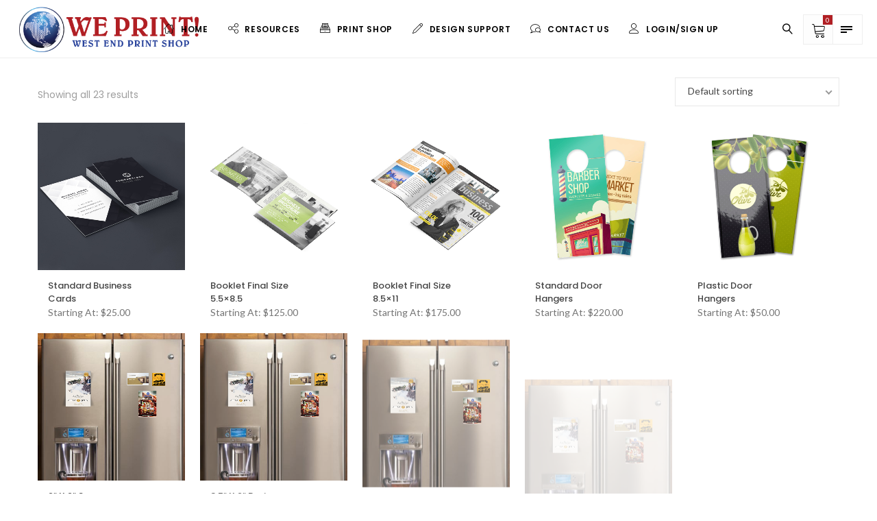

--- FILE ---
content_type: text/html; charset=UTF-8
request_url: https://wepsatlanta.com/product-tag/step-and-repeat-backdrop/
body_size: 31910
content:
<!DOCTYPE html>
<html lang="en">
<head>
        <meta charset="UTF-8" />
    <meta name="viewport" content="width=device-width, initial-scale=1.0" />
        <link rel="pingback" href="https://wepsatlanta.com/xmlrpc.php" />
    <title>Step and Repeat Backdrop &#8211; West End Print Shop</title>
<meta name='robots' content='max-image-preview:large' />
<link rel='dns-prefetch' href='//fonts.googleapis.com' />
<link rel="alternate" type="application/rss+xml" title="West End Print Shop &raquo; Feed" href="https://wepsatlanta.com/feed/" />
<link rel="alternate" type="application/rss+xml" title="West End Print Shop &raquo; Comments Feed" href="https://wepsatlanta.com/comments/feed/" />
<link rel="alternate" type="application/rss+xml" title="West End Print Shop &raquo; Step and Repeat Backdrop Tag Feed" href="https://wepsatlanta.com/product-tag/step-and-repeat-backdrop/feed/" />
<style id='wp-img-auto-sizes-contain-inline-css' type='text/css'>
img:is([sizes=auto i],[sizes^="auto," i]){contain-intrinsic-size:3000px 1500px}
/*# sourceURL=wp-img-auto-sizes-contain-inline-css */
</style>
<link rel='stylesheet' id='epico_icomoon-style-css' href='https://wepsatlanta.com/wp-content/themes/vitrine/assets/css/icomoon.css?ver=5.2.7' type='text/css' media='all' />
<link rel='stylesheet' id='epico_fonts-css' href='//fonts.googleapis.com/css?family=Lato%3A300%2C400%2C500%2C600%2C700%7CPoppins%3A300%2C400%2C500%2C600%2C700&#038;ver=6.9' type='text/css' media='all' />
<style id='wp-emoji-styles-inline-css' type='text/css'>

	img.wp-smiley, img.emoji {
		display: inline !important;
		border: none !important;
		box-shadow: none !important;
		height: 1em !important;
		width: 1em !important;
		margin: 0 0.07em !important;
		vertical-align: -0.1em !important;
		background: none !important;
		padding: 0 !important;
	}
/*# sourceURL=wp-emoji-styles-inline-css */
</style>
<style id='wp-block-library-inline-css' type='text/css'>
:root{--wp-block-synced-color:#7a00df;--wp-block-synced-color--rgb:122,0,223;--wp-bound-block-color:var(--wp-block-synced-color);--wp-editor-canvas-background:#ddd;--wp-admin-theme-color:#007cba;--wp-admin-theme-color--rgb:0,124,186;--wp-admin-theme-color-darker-10:#006ba1;--wp-admin-theme-color-darker-10--rgb:0,107,160.5;--wp-admin-theme-color-darker-20:#005a87;--wp-admin-theme-color-darker-20--rgb:0,90,135;--wp-admin-border-width-focus:2px}@media (min-resolution:192dpi){:root{--wp-admin-border-width-focus:1.5px}}.wp-element-button{cursor:pointer}:root .has-very-light-gray-background-color{background-color:#eee}:root .has-very-dark-gray-background-color{background-color:#313131}:root .has-very-light-gray-color{color:#eee}:root .has-very-dark-gray-color{color:#313131}:root .has-vivid-green-cyan-to-vivid-cyan-blue-gradient-background{background:linear-gradient(135deg,#00d084,#0693e3)}:root .has-purple-crush-gradient-background{background:linear-gradient(135deg,#34e2e4,#4721fb 50%,#ab1dfe)}:root .has-hazy-dawn-gradient-background{background:linear-gradient(135deg,#faaca8,#dad0ec)}:root .has-subdued-olive-gradient-background{background:linear-gradient(135deg,#fafae1,#67a671)}:root .has-atomic-cream-gradient-background{background:linear-gradient(135deg,#fdd79a,#004a59)}:root .has-nightshade-gradient-background{background:linear-gradient(135deg,#330968,#31cdcf)}:root .has-midnight-gradient-background{background:linear-gradient(135deg,#020381,#2874fc)}:root{--wp--preset--font-size--normal:16px;--wp--preset--font-size--huge:42px}.has-regular-font-size{font-size:1em}.has-larger-font-size{font-size:2.625em}.has-normal-font-size{font-size:var(--wp--preset--font-size--normal)}.has-huge-font-size{font-size:var(--wp--preset--font-size--huge)}.has-text-align-center{text-align:center}.has-text-align-left{text-align:left}.has-text-align-right{text-align:right}.has-fit-text{white-space:nowrap!important}#end-resizable-editor-section{display:none}.aligncenter{clear:both}.items-justified-left{justify-content:flex-start}.items-justified-center{justify-content:center}.items-justified-right{justify-content:flex-end}.items-justified-space-between{justify-content:space-between}.screen-reader-text{border:0;clip-path:inset(50%);height:1px;margin:-1px;overflow:hidden;padding:0;position:absolute;width:1px;word-wrap:normal!important}.screen-reader-text:focus{background-color:#ddd;clip-path:none;color:#444;display:block;font-size:1em;height:auto;left:5px;line-height:normal;padding:15px 23px 14px;text-decoration:none;top:5px;width:auto;z-index:100000}html :where(.has-border-color){border-style:solid}html :where([style*=border-top-color]){border-top-style:solid}html :where([style*=border-right-color]){border-right-style:solid}html :where([style*=border-bottom-color]){border-bottom-style:solid}html :where([style*=border-left-color]){border-left-style:solid}html :where([style*=border-width]){border-style:solid}html :where([style*=border-top-width]){border-top-style:solid}html :where([style*=border-right-width]){border-right-style:solid}html :where([style*=border-bottom-width]){border-bottom-style:solid}html :where([style*=border-left-width]){border-left-style:solid}html :where(img[class*=wp-image-]){height:auto;max-width:100%}:where(figure){margin:0 0 1em}html :where(.is-position-sticky){--wp-admin--admin-bar--position-offset:var(--wp-admin--admin-bar--height,0px)}@media screen and (max-width:600px){html :where(.is-position-sticky){--wp-admin--admin-bar--position-offset:0px}}

/*# sourceURL=wp-block-library-inline-css */
</style><style id='wp-block-image-inline-css' type='text/css'>
.wp-block-image>a,.wp-block-image>figure>a{display:inline-block}.wp-block-image img{box-sizing:border-box;height:auto;max-width:100%;vertical-align:bottom}@media not (prefers-reduced-motion){.wp-block-image img.hide{visibility:hidden}.wp-block-image img.show{animation:show-content-image .4s}}.wp-block-image[style*=border-radius] img,.wp-block-image[style*=border-radius]>a{border-radius:inherit}.wp-block-image.has-custom-border img{box-sizing:border-box}.wp-block-image.aligncenter{text-align:center}.wp-block-image.alignfull>a,.wp-block-image.alignwide>a{width:100%}.wp-block-image.alignfull img,.wp-block-image.alignwide img{height:auto;width:100%}.wp-block-image .aligncenter,.wp-block-image .alignleft,.wp-block-image .alignright,.wp-block-image.aligncenter,.wp-block-image.alignleft,.wp-block-image.alignright{display:table}.wp-block-image .aligncenter>figcaption,.wp-block-image .alignleft>figcaption,.wp-block-image .alignright>figcaption,.wp-block-image.aligncenter>figcaption,.wp-block-image.alignleft>figcaption,.wp-block-image.alignright>figcaption{caption-side:bottom;display:table-caption}.wp-block-image .alignleft{float:left;margin:.5em 1em .5em 0}.wp-block-image .alignright{float:right;margin:.5em 0 .5em 1em}.wp-block-image .aligncenter{margin-left:auto;margin-right:auto}.wp-block-image :where(figcaption){margin-bottom:1em;margin-top:.5em}.wp-block-image.is-style-circle-mask img{border-radius:9999px}@supports ((-webkit-mask-image:none) or (mask-image:none)) or (-webkit-mask-image:none){.wp-block-image.is-style-circle-mask img{border-radius:0;-webkit-mask-image:url('data:image/svg+xml;utf8,<svg viewBox="0 0 100 100" xmlns="http://www.w3.org/2000/svg"><circle cx="50" cy="50" r="50"/></svg>');mask-image:url('data:image/svg+xml;utf8,<svg viewBox="0 0 100 100" xmlns="http://www.w3.org/2000/svg"><circle cx="50" cy="50" r="50"/></svg>');mask-mode:alpha;-webkit-mask-position:center;mask-position:center;-webkit-mask-repeat:no-repeat;mask-repeat:no-repeat;-webkit-mask-size:contain;mask-size:contain}}:root :where(.wp-block-image.is-style-rounded img,.wp-block-image .is-style-rounded img){border-radius:9999px}.wp-block-image figure{margin:0}.wp-lightbox-container{display:flex;flex-direction:column;position:relative}.wp-lightbox-container img{cursor:zoom-in}.wp-lightbox-container img:hover+button{opacity:1}.wp-lightbox-container button{align-items:center;backdrop-filter:blur(16px) saturate(180%);background-color:#5a5a5a40;border:none;border-radius:4px;cursor:zoom-in;display:flex;height:20px;justify-content:center;opacity:0;padding:0;position:absolute;right:16px;text-align:center;top:16px;width:20px;z-index:100}@media not (prefers-reduced-motion){.wp-lightbox-container button{transition:opacity .2s ease}}.wp-lightbox-container button:focus-visible{outline:3px auto #5a5a5a40;outline:3px auto -webkit-focus-ring-color;outline-offset:3px}.wp-lightbox-container button:hover{cursor:pointer;opacity:1}.wp-lightbox-container button:focus{opacity:1}.wp-lightbox-container button:focus,.wp-lightbox-container button:hover,.wp-lightbox-container button:not(:hover):not(:active):not(.has-background){background-color:#5a5a5a40;border:none}.wp-lightbox-overlay{box-sizing:border-box;cursor:zoom-out;height:100vh;left:0;overflow:hidden;position:fixed;top:0;visibility:hidden;width:100%;z-index:100000}.wp-lightbox-overlay .close-button{align-items:center;cursor:pointer;display:flex;justify-content:center;min-height:40px;min-width:40px;padding:0;position:absolute;right:calc(env(safe-area-inset-right) + 16px);top:calc(env(safe-area-inset-top) + 16px);z-index:5000000}.wp-lightbox-overlay .close-button:focus,.wp-lightbox-overlay .close-button:hover,.wp-lightbox-overlay .close-button:not(:hover):not(:active):not(.has-background){background:none;border:none}.wp-lightbox-overlay .lightbox-image-container{height:var(--wp--lightbox-container-height);left:50%;overflow:hidden;position:absolute;top:50%;transform:translate(-50%,-50%);transform-origin:top left;width:var(--wp--lightbox-container-width);z-index:9999999999}.wp-lightbox-overlay .wp-block-image{align-items:center;box-sizing:border-box;display:flex;height:100%;justify-content:center;margin:0;position:relative;transform-origin:0 0;width:100%;z-index:3000000}.wp-lightbox-overlay .wp-block-image img{height:var(--wp--lightbox-image-height);min-height:var(--wp--lightbox-image-height);min-width:var(--wp--lightbox-image-width);width:var(--wp--lightbox-image-width)}.wp-lightbox-overlay .wp-block-image figcaption{display:none}.wp-lightbox-overlay button{background:none;border:none}.wp-lightbox-overlay .scrim{background-color:#fff;height:100%;opacity:.9;position:absolute;width:100%;z-index:2000000}.wp-lightbox-overlay.active{visibility:visible}@media not (prefers-reduced-motion){.wp-lightbox-overlay.active{animation:turn-on-visibility .25s both}.wp-lightbox-overlay.active img{animation:turn-on-visibility .35s both}.wp-lightbox-overlay.show-closing-animation:not(.active){animation:turn-off-visibility .35s both}.wp-lightbox-overlay.show-closing-animation:not(.active) img{animation:turn-off-visibility .25s both}.wp-lightbox-overlay.zoom.active{animation:none;opacity:1;visibility:visible}.wp-lightbox-overlay.zoom.active .lightbox-image-container{animation:lightbox-zoom-in .4s}.wp-lightbox-overlay.zoom.active .lightbox-image-container img{animation:none}.wp-lightbox-overlay.zoom.active .scrim{animation:turn-on-visibility .4s forwards}.wp-lightbox-overlay.zoom.show-closing-animation:not(.active){animation:none}.wp-lightbox-overlay.zoom.show-closing-animation:not(.active) .lightbox-image-container{animation:lightbox-zoom-out .4s}.wp-lightbox-overlay.zoom.show-closing-animation:not(.active) .lightbox-image-container img{animation:none}.wp-lightbox-overlay.zoom.show-closing-animation:not(.active) .scrim{animation:turn-off-visibility .4s forwards}}@keyframes show-content-image{0%{visibility:hidden}99%{visibility:hidden}to{visibility:visible}}@keyframes turn-on-visibility{0%{opacity:0}to{opacity:1}}@keyframes turn-off-visibility{0%{opacity:1;visibility:visible}99%{opacity:0;visibility:visible}to{opacity:0;visibility:hidden}}@keyframes lightbox-zoom-in{0%{transform:translate(calc((-100vw + var(--wp--lightbox-scrollbar-width))/2 + var(--wp--lightbox-initial-left-position)),calc(-50vh + var(--wp--lightbox-initial-top-position))) scale(var(--wp--lightbox-scale))}to{transform:translate(-50%,-50%) scale(1)}}@keyframes lightbox-zoom-out{0%{transform:translate(-50%,-50%) scale(1);visibility:visible}99%{visibility:visible}to{transform:translate(calc((-100vw + var(--wp--lightbox-scrollbar-width))/2 + var(--wp--lightbox-initial-left-position)),calc(-50vh + var(--wp--lightbox-initial-top-position))) scale(var(--wp--lightbox-scale));visibility:hidden}}
/*# sourceURL=https://wepsatlanta.com/wp-includes/blocks/image/style.min.css */
</style>
<style id='wp-block-social-links-inline-css' type='text/css'>
.wp-block-social-links{background:none;box-sizing:border-box;margin-left:0;padding-left:0;padding-right:0;text-indent:0}.wp-block-social-links .wp-social-link a,.wp-block-social-links .wp-social-link a:hover{border-bottom:0;box-shadow:none;text-decoration:none}.wp-block-social-links .wp-social-link svg{height:1em;width:1em}.wp-block-social-links .wp-social-link span:not(.screen-reader-text){font-size:.65em;margin-left:.5em;margin-right:.5em}.wp-block-social-links.has-small-icon-size{font-size:16px}.wp-block-social-links,.wp-block-social-links.has-normal-icon-size{font-size:24px}.wp-block-social-links.has-large-icon-size{font-size:36px}.wp-block-social-links.has-huge-icon-size{font-size:48px}.wp-block-social-links.aligncenter{display:flex;justify-content:center}.wp-block-social-links.alignright{justify-content:flex-end}.wp-block-social-link{border-radius:9999px;display:block}@media not (prefers-reduced-motion){.wp-block-social-link{transition:transform .1s ease}}.wp-block-social-link{height:auto}.wp-block-social-link a{align-items:center;display:flex;line-height:0}.wp-block-social-link:hover{transform:scale(1.1)}.wp-block-social-links .wp-block-social-link.wp-social-link{display:inline-block;margin:0;padding:0}.wp-block-social-links .wp-block-social-link.wp-social-link .wp-block-social-link-anchor,.wp-block-social-links .wp-block-social-link.wp-social-link .wp-block-social-link-anchor svg,.wp-block-social-links .wp-block-social-link.wp-social-link .wp-block-social-link-anchor:active,.wp-block-social-links .wp-block-social-link.wp-social-link .wp-block-social-link-anchor:hover,.wp-block-social-links .wp-block-social-link.wp-social-link .wp-block-social-link-anchor:visited{color:currentColor;fill:currentColor}:where(.wp-block-social-links:not(.is-style-logos-only)) .wp-social-link{background-color:#f0f0f0;color:#444}:where(.wp-block-social-links:not(.is-style-logos-only)) .wp-social-link-amazon{background-color:#f90;color:#fff}:where(.wp-block-social-links:not(.is-style-logos-only)) .wp-social-link-bandcamp{background-color:#1ea0c3;color:#fff}:where(.wp-block-social-links:not(.is-style-logos-only)) .wp-social-link-behance{background-color:#0757fe;color:#fff}:where(.wp-block-social-links:not(.is-style-logos-only)) .wp-social-link-bluesky{background-color:#0a7aff;color:#fff}:where(.wp-block-social-links:not(.is-style-logos-only)) .wp-social-link-codepen{background-color:#1e1f26;color:#fff}:where(.wp-block-social-links:not(.is-style-logos-only)) .wp-social-link-deviantart{background-color:#02e49b;color:#fff}:where(.wp-block-social-links:not(.is-style-logos-only)) .wp-social-link-discord{background-color:#5865f2;color:#fff}:where(.wp-block-social-links:not(.is-style-logos-only)) .wp-social-link-dribbble{background-color:#e94c89;color:#fff}:where(.wp-block-social-links:not(.is-style-logos-only)) .wp-social-link-dropbox{background-color:#4280ff;color:#fff}:where(.wp-block-social-links:not(.is-style-logos-only)) .wp-social-link-etsy{background-color:#f45800;color:#fff}:where(.wp-block-social-links:not(.is-style-logos-only)) .wp-social-link-facebook{background-color:#0866ff;color:#fff}:where(.wp-block-social-links:not(.is-style-logos-only)) .wp-social-link-fivehundredpx{background-color:#000;color:#fff}:where(.wp-block-social-links:not(.is-style-logos-only)) .wp-social-link-flickr{background-color:#0461dd;color:#fff}:where(.wp-block-social-links:not(.is-style-logos-only)) .wp-social-link-foursquare{background-color:#e65678;color:#fff}:where(.wp-block-social-links:not(.is-style-logos-only)) .wp-social-link-github{background-color:#24292d;color:#fff}:where(.wp-block-social-links:not(.is-style-logos-only)) .wp-social-link-goodreads{background-color:#eceadd;color:#382110}:where(.wp-block-social-links:not(.is-style-logos-only)) .wp-social-link-google{background-color:#ea4434;color:#fff}:where(.wp-block-social-links:not(.is-style-logos-only)) .wp-social-link-gravatar{background-color:#1d4fc4;color:#fff}:where(.wp-block-social-links:not(.is-style-logos-only)) .wp-social-link-instagram{background-color:#f00075;color:#fff}:where(.wp-block-social-links:not(.is-style-logos-only)) .wp-social-link-lastfm{background-color:#e21b24;color:#fff}:where(.wp-block-social-links:not(.is-style-logos-only)) .wp-social-link-linkedin{background-color:#0d66c2;color:#fff}:where(.wp-block-social-links:not(.is-style-logos-only)) .wp-social-link-mastodon{background-color:#3288d4;color:#fff}:where(.wp-block-social-links:not(.is-style-logos-only)) .wp-social-link-medium{background-color:#000;color:#fff}:where(.wp-block-social-links:not(.is-style-logos-only)) .wp-social-link-meetup{background-color:#f6405f;color:#fff}:where(.wp-block-social-links:not(.is-style-logos-only)) .wp-social-link-patreon{background-color:#000;color:#fff}:where(.wp-block-social-links:not(.is-style-logos-only)) .wp-social-link-pinterest{background-color:#e60122;color:#fff}:where(.wp-block-social-links:not(.is-style-logos-only)) .wp-social-link-pocket{background-color:#ef4155;color:#fff}:where(.wp-block-social-links:not(.is-style-logos-only)) .wp-social-link-reddit{background-color:#ff4500;color:#fff}:where(.wp-block-social-links:not(.is-style-logos-only)) .wp-social-link-skype{background-color:#0478d7;color:#fff}:where(.wp-block-social-links:not(.is-style-logos-only)) .wp-social-link-snapchat{background-color:#fefc00;color:#fff;stroke:#000}:where(.wp-block-social-links:not(.is-style-logos-only)) .wp-social-link-soundcloud{background-color:#ff5600;color:#fff}:where(.wp-block-social-links:not(.is-style-logos-only)) .wp-social-link-spotify{background-color:#1bd760;color:#fff}:where(.wp-block-social-links:not(.is-style-logos-only)) .wp-social-link-telegram{background-color:#2aabee;color:#fff}:where(.wp-block-social-links:not(.is-style-logos-only)) .wp-social-link-threads{background-color:#000;color:#fff}:where(.wp-block-social-links:not(.is-style-logos-only)) .wp-social-link-tiktok{background-color:#000;color:#fff}:where(.wp-block-social-links:not(.is-style-logos-only)) .wp-social-link-tumblr{background-color:#011835;color:#fff}:where(.wp-block-social-links:not(.is-style-logos-only)) .wp-social-link-twitch{background-color:#6440a4;color:#fff}:where(.wp-block-social-links:not(.is-style-logos-only)) .wp-social-link-twitter{background-color:#1da1f2;color:#fff}:where(.wp-block-social-links:not(.is-style-logos-only)) .wp-social-link-vimeo{background-color:#1eb7ea;color:#fff}:where(.wp-block-social-links:not(.is-style-logos-only)) .wp-social-link-vk{background-color:#4680c2;color:#fff}:where(.wp-block-social-links:not(.is-style-logos-only)) .wp-social-link-wordpress{background-color:#3499cd;color:#fff}:where(.wp-block-social-links:not(.is-style-logos-only)) .wp-social-link-whatsapp{background-color:#25d366;color:#fff}:where(.wp-block-social-links:not(.is-style-logos-only)) .wp-social-link-x{background-color:#000;color:#fff}:where(.wp-block-social-links:not(.is-style-logos-only)) .wp-social-link-yelp{background-color:#d32422;color:#fff}:where(.wp-block-social-links:not(.is-style-logos-only)) .wp-social-link-youtube{background-color:red;color:#fff}:where(.wp-block-social-links.is-style-logos-only) .wp-social-link{background:none}:where(.wp-block-social-links.is-style-logos-only) .wp-social-link svg{height:1.25em;width:1.25em}:where(.wp-block-social-links.is-style-logos-only) .wp-social-link-amazon{color:#f90}:where(.wp-block-social-links.is-style-logos-only) .wp-social-link-bandcamp{color:#1ea0c3}:where(.wp-block-social-links.is-style-logos-only) .wp-social-link-behance{color:#0757fe}:where(.wp-block-social-links.is-style-logos-only) .wp-social-link-bluesky{color:#0a7aff}:where(.wp-block-social-links.is-style-logos-only) .wp-social-link-codepen{color:#1e1f26}:where(.wp-block-social-links.is-style-logos-only) .wp-social-link-deviantart{color:#02e49b}:where(.wp-block-social-links.is-style-logos-only) .wp-social-link-discord{color:#5865f2}:where(.wp-block-social-links.is-style-logos-only) .wp-social-link-dribbble{color:#e94c89}:where(.wp-block-social-links.is-style-logos-only) .wp-social-link-dropbox{color:#4280ff}:where(.wp-block-social-links.is-style-logos-only) .wp-social-link-etsy{color:#f45800}:where(.wp-block-social-links.is-style-logos-only) .wp-social-link-facebook{color:#0866ff}:where(.wp-block-social-links.is-style-logos-only) .wp-social-link-fivehundredpx{color:#000}:where(.wp-block-social-links.is-style-logos-only) .wp-social-link-flickr{color:#0461dd}:where(.wp-block-social-links.is-style-logos-only) .wp-social-link-foursquare{color:#e65678}:where(.wp-block-social-links.is-style-logos-only) .wp-social-link-github{color:#24292d}:where(.wp-block-social-links.is-style-logos-only) .wp-social-link-goodreads{color:#382110}:where(.wp-block-social-links.is-style-logos-only) .wp-social-link-google{color:#ea4434}:where(.wp-block-social-links.is-style-logos-only) .wp-social-link-gravatar{color:#1d4fc4}:where(.wp-block-social-links.is-style-logos-only) .wp-social-link-instagram{color:#f00075}:where(.wp-block-social-links.is-style-logos-only) .wp-social-link-lastfm{color:#e21b24}:where(.wp-block-social-links.is-style-logos-only) .wp-social-link-linkedin{color:#0d66c2}:where(.wp-block-social-links.is-style-logos-only) .wp-social-link-mastodon{color:#3288d4}:where(.wp-block-social-links.is-style-logos-only) .wp-social-link-medium{color:#000}:where(.wp-block-social-links.is-style-logos-only) .wp-social-link-meetup{color:#f6405f}:where(.wp-block-social-links.is-style-logos-only) .wp-social-link-patreon{color:#000}:where(.wp-block-social-links.is-style-logos-only) .wp-social-link-pinterest{color:#e60122}:where(.wp-block-social-links.is-style-logos-only) .wp-social-link-pocket{color:#ef4155}:where(.wp-block-social-links.is-style-logos-only) .wp-social-link-reddit{color:#ff4500}:where(.wp-block-social-links.is-style-logos-only) .wp-social-link-skype{color:#0478d7}:where(.wp-block-social-links.is-style-logos-only) .wp-social-link-snapchat{color:#fff;stroke:#000}:where(.wp-block-social-links.is-style-logos-only) .wp-social-link-soundcloud{color:#ff5600}:where(.wp-block-social-links.is-style-logos-only) .wp-social-link-spotify{color:#1bd760}:where(.wp-block-social-links.is-style-logos-only) .wp-social-link-telegram{color:#2aabee}:where(.wp-block-social-links.is-style-logos-only) .wp-social-link-threads{color:#000}:where(.wp-block-social-links.is-style-logos-only) .wp-social-link-tiktok{color:#000}:where(.wp-block-social-links.is-style-logos-only) .wp-social-link-tumblr{color:#011835}:where(.wp-block-social-links.is-style-logos-only) .wp-social-link-twitch{color:#6440a4}:where(.wp-block-social-links.is-style-logos-only) .wp-social-link-twitter{color:#1da1f2}:where(.wp-block-social-links.is-style-logos-only) .wp-social-link-vimeo{color:#1eb7ea}:where(.wp-block-social-links.is-style-logos-only) .wp-social-link-vk{color:#4680c2}:where(.wp-block-social-links.is-style-logos-only) .wp-social-link-whatsapp{color:#25d366}:where(.wp-block-social-links.is-style-logos-only) .wp-social-link-wordpress{color:#3499cd}:where(.wp-block-social-links.is-style-logos-only) .wp-social-link-x{color:#000}:where(.wp-block-social-links.is-style-logos-only) .wp-social-link-yelp{color:#d32422}:where(.wp-block-social-links.is-style-logos-only) .wp-social-link-youtube{color:red}.wp-block-social-links.is-style-pill-shape .wp-social-link{width:auto}:root :where(.wp-block-social-links .wp-social-link a){padding:.25em}:root :where(.wp-block-social-links.is-style-logos-only .wp-social-link a){padding:0}:root :where(.wp-block-social-links.is-style-pill-shape .wp-social-link a){padding-left:.6666666667em;padding-right:.6666666667em}.wp-block-social-links:not(.has-icon-color):not(.has-icon-background-color) .wp-social-link-snapchat .wp-block-social-link-label{color:#000}
/*# sourceURL=https://wepsatlanta.com/wp-includes/blocks/social-links/style.min.css */
</style>
<link rel='stylesheet' id='wc-blocks-style-css' href='https://wepsatlanta.com/wp-content/plugins/woocommerce/assets/client/blocks/wc-blocks.css?ver=wc-10.4.3' type='text/css' media='all' />
<style id='global-styles-inline-css' type='text/css'>
:root{--wp--preset--aspect-ratio--square: 1;--wp--preset--aspect-ratio--4-3: 4/3;--wp--preset--aspect-ratio--3-4: 3/4;--wp--preset--aspect-ratio--3-2: 3/2;--wp--preset--aspect-ratio--2-3: 2/3;--wp--preset--aspect-ratio--16-9: 16/9;--wp--preset--aspect-ratio--9-16: 9/16;--wp--preset--color--black: #000000;--wp--preset--color--cyan-bluish-gray: #abb8c3;--wp--preset--color--white: #ffffff;--wp--preset--color--pale-pink: #f78da7;--wp--preset--color--vivid-red: #cf2e2e;--wp--preset--color--luminous-vivid-orange: #ff6900;--wp--preset--color--luminous-vivid-amber: #fcb900;--wp--preset--color--light-green-cyan: #7bdcb5;--wp--preset--color--vivid-green-cyan: #00d084;--wp--preset--color--pale-cyan-blue: #8ed1fc;--wp--preset--color--vivid-cyan-blue: #0693e3;--wp--preset--color--vivid-purple: #9b51e0;--wp--preset--gradient--vivid-cyan-blue-to-vivid-purple: linear-gradient(135deg,rgb(6,147,227) 0%,rgb(155,81,224) 100%);--wp--preset--gradient--light-green-cyan-to-vivid-green-cyan: linear-gradient(135deg,rgb(122,220,180) 0%,rgb(0,208,130) 100%);--wp--preset--gradient--luminous-vivid-amber-to-luminous-vivid-orange: linear-gradient(135deg,rgb(252,185,0) 0%,rgb(255,105,0) 100%);--wp--preset--gradient--luminous-vivid-orange-to-vivid-red: linear-gradient(135deg,rgb(255,105,0) 0%,rgb(207,46,46) 100%);--wp--preset--gradient--very-light-gray-to-cyan-bluish-gray: linear-gradient(135deg,rgb(238,238,238) 0%,rgb(169,184,195) 100%);--wp--preset--gradient--cool-to-warm-spectrum: linear-gradient(135deg,rgb(74,234,220) 0%,rgb(151,120,209) 20%,rgb(207,42,186) 40%,rgb(238,44,130) 60%,rgb(251,105,98) 80%,rgb(254,248,76) 100%);--wp--preset--gradient--blush-light-purple: linear-gradient(135deg,rgb(255,206,236) 0%,rgb(152,150,240) 100%);--wp--preset--gradient--blush-bordeaux: linear-gradient(135deg,rgb(254,205,165) 0%,rgb(254,45,45) 50%,rgb(107,0,62) 100%);--wp--preset--gradient--luminous-dusk: linear-gradient(135deg,rgb(255,203,112) 0%,rgb(199,81,192) 50%,rgb(65,88,208) 100%);--wp--preset--gradient--pale-ocean: linear-gradient(135deg,rgb(255,245,203) 0%,rgb(182,227,212) 50%,rgb(51,167,181) 100%);--wp--preset--gradient--electric-grass: linear-gradient(135deg,rgb(202,248,128) 0%,rgb(113,206,126) 100%);--wp--preset--gradient--midnight: linear-gradient(135deg,rgb(2,3,129) 0%,rgb(40,116,252) 100%);--wp--preset--font-size--small: 13px;--wp--preset--font-size--medium: 20px;--wp--preset--font-size--large: 36px;--wp--preset--font-size--x-large: 42px;--wp--preset--spacing--20: 0.44rem;--wp--preset--spacing--30: 0.67rem;--wp--preset--spacing--40: 1rem;--wp--preset--spacing--50: 1.5rem;--wp--preset--spacing--60: 2.25rem;--wp--preset--spacing--70: 3.38rem;--wp--preset--spacing--80: 5.06rem;--wp--preset--shadow--natural: 6px 6px 9px rgba(0, 0, 0, 0.2);--wp--preset--shadow--deep: 12px 12px 50px rgba(0, 0, 0, 0.4);--wp--preset--shadow--sharp: 6px 6px 0px rgba(0, 0, 0, 0.2);--wp--preset--shadow--outlined: 6px 6px 0px -3px rgb(255, 255, 255), 6px 6px rgb(0, 0, 0);--wp--preset--shadow--crisp: 6px 6px 0px rgb(0, 0, 0);}:where(.is-layout-flex){gap: 0.5em;}:where(.is-layout-grid){gap: 0.5em;}body .is-layout-flex{display: flex;}.is-layout-flex{flex-wrap: wrap;align-items: center;}.is-layout-flex > :is(*, div){margin: 0;}body .is-layout-grid{display: grid;}.is-layout-grid > :is(*, div){margin: 0;}:where(.wp-block-columns.is-layout-flex){gap: 2em;}:where(.wp-block-columns.is-layout-grid){gap: 2em;}:where(.wp-block-post-template.is-layout-flex){gap: 1.25em;}:where(.wp-block-post-template.is-layout-grid){gap: 1.25em;}.has-black-color{color: var(--wp--preset--color--black) !important;}.has-cyan-bluish-gray-color{color: var(--wp--preset--color--cyan-bluish-gray) !important;}.has-white-color{color: var(--wp--preset--color--white) !important;}.has-pale-pink-color{color: var(--wp--preset--color--pale-pink) !important;}.has-vivid-red-color{color: var(--wp--preset--color--vivid-red) !important;}.has-luminous-vivid-orange-color{color: var(--wp--preset--color--luminous-vivid-orange) !important;}.has-luminous-vivid-amber-color{color: var(--wp--preset--color--luminous-vivid-amber) !important;}.has-light-green-cyan-color{color: var(--wp--preset--color--light-green-cyan) !important;}.has-vivid-green-cyan-color{color: var(--wp--preset--color--vivid-green-cyan) !important;}.has-pale-cyan-blue-color{color: var(--wp--preset--color--pale-cyan-blue) !important;}.has-vivid-cyan-blue-color{color: var(--wp--preset--color--vivid-cyan-blue) !important;}.has-vivid-purple-color{color: var(--wp--preset--color--vivid-purple) !important;}.has-black-background-color{background-color: var(--wp--preset--color--black) !important;}.has-cyan-bluish-gray-background-color{background-color: var(--wp--preset--color--cyan-bluish-gray) !important;}.has-white-background-color{background-color: var(--wp--preset--color--white) !important;}.has-pale-pink-background-color{background-color: var(--wp--preset--color--pale-pink) !important;}.has-vivid-red-background-color{background-color: var(--wp--preset--color--vivid-red) !important;}.has-luminous-vivid-orange-background-color{background-color: var(--wp--preset--color--luminous-vivid-orange) !important;}.has-luminous-vivid-amber-background-color{background-color: var(--wp--preset--color--luminous-vivid-amber) !important;}.has-light-green-cyan-background-color{background-color: var(--wp--preset--color--light-green-cyan) !important;}.has-vivid-green-cyan-background-color{background-color: var(--wp--preset--color--vivid-green-cyan) !important;}.has-pale-cyan-blue-background-color{background-color: var(--wp--preset--color--pale-cyan-blue) !important;}.has-vivid-cyan-blue-background-color{background-color: var(--wp--preset--color--vivid-cyan-blue) !important;}.has-vivid-purple-background-color{background-color: var(--wp--preset--color--vivid-purple) !important;}.has-black-border-color{border-color: var(--wp--preset--color--black) !important;}.has-cyan-bluish-gray-border-color{border-color: var(--wp--preset--color--cyan-bluish-gray) !important;}.has-white-border-color{border-color: var(--wp--preset--color--white) !important;}.has-pale-pink-border-color{border-color: var(--wp--preset--color--pale-pink) !important;}.has-vivid-red-border-color{border-color: var(--wp--preset--color--vivid-red) !important;}.has-luminous-vivid-orange-border-color{border-color: var(--wp--preset--color--luminous-vivid-orange) !important;}.has-luminous-vivid-amber-border-color{border-color: var(--wp--preset--color--luminous-vivid-amber) !important;}.has-light-green-cyan-border-color{border-color: var(--wp--preset--color--light-green-cyan) !important;}.has-vivid-green-cyan-border-color{border-color: var(--wp--preset--color--vivid-green-cyan) !important;}.has-pale-cyan-blue-border-color{border-color: var(--wp--preset--color--pale-cyan-blue) !important;}.has-vivid-cyan-blue-border-color{border-color: var(--wp--preset--color--vivid-cyan-blue) !important;}.has-vivid-purple-border-color{border-color: var(--wp--preset--color--vivid-purple) !important;}.has-vivid-cyan-blue-to-vivid-purple-gradient-background{background: var(--wp--preset--gradient--vivid-cyan-blue-to-vivid-purple) !important;}.has-light-green-cyan-to-vivid-green-cyan-gradient-background{background: var(--wp--preset--gradient--light-green-cyan-to-vivid-green-cyan) !important;}.has-luminous-vivid-amber-to-luminous-vivid-orange-gradient-background{background: var(--wp--preset--gradient--luminous-vivid-amber-to-luminous-vivid-orange) !important;}.has-luminous-vivid-orange-to-vivid-red-gradient-background{background: var(--wp--preset--gradient--luminous-vivid-orange-to-vivid-red) !important;}.has-very-light-gray-to-cyan-bluish-gray-gradient-background{background: var(--wp--preset--gradient--very-light-gray-to-cyan-bluish-gray) !important;}.has-cool-to-warm-spectrum-gradient-background{background: var(--wp--preset--gradient--cool-to-warm-spectrum) !important;}.has-blush-light-purple-gradient-background{background: var(--wp--preset--gradient--blush-light-purple) !important;}.has-blush-bordeaux-gradient-background{background: var(--wp--preset--gradient--blush-bordeaux) !important;}.has-luminous-dusk-gradient-background{background: var(--wp--preset--gradient--luminous-dusk) !important;}.has-pale-ocean-gradient-background{background: var(--wp--preset--gradient--pale-ocean) !important;}.has-electric-grass-gradient-background{background: var(--wp--preset--gradient--electric-grass) !important;}.has-midnight-gradient-background{background: var(--wp--preset--gradient--midnight) !important;}.has-small-font-size{font-size: var(--wp--preset--font-size--small) !important;}.has-medium-font-size{font-size: var(--wp--preset--font-size--medium) !important;}.has-large-font-size{font-size: var(--wp--preset--font-size--large) !important;}.has-x-large-font-size{font-size: var(--wp--preset--font-size--x-large) !important;}
/*# sourceURL=global-styles-inline-css */
</style>
<style id='core-block-supports-inline-css' type='text/css'>
.wp-container-core-social-links-is-layout-16018d1d{justify-content:center;}
/*# sourceURL=core-block-supports-inline-css */
</style>

<style id='classic-theme-styles-inline-css' type='text/css'>
/*! This file is auto-generated */
.wp-block-button__link{color:#fff;background-color:#32373c;border-radius:9999px;box-shadow:none;text-decoration:none;padding:calc(.667em + 2px) calc(1.333em + 2px);font-size:1.125em}.wp-block-file__button{background:#32373c;color:#fff;text-decoration:none}
/*# sourceURL=/wp-includes/css/classic-themes.min.css */
</style>
<link rel='stylesheet' id='wp-components-css' href='https://wepsatlanta.com/wp-includes/css/dist/components/style.min.css?ver=6.9' type='text/css' media='all' />
<link rel='stylesheet' id='wp-preferences-css' href='https://wepsatlanta.com/wp-includes/css/dist/preferences/style.min.css?ver=6.9' type='text/css' media='all' />
<link rel='stylesheet' id='wp-block-editor-css' href='https://wepsatlanta.com/wp-includes/css/dist/block-editor/style.min.css?ver=6.9' type='text/css' media='all' />
<link rel='stylesheet' id='popup-maker-block-library-style-css' href='https://wepsatlanta.com/wp-content/plugins/popup-maker/dist/packages/block-library-style.css?ver=dbea705cfafe089d65f1' type='text/css' media='all' />
<link rel='stylesheet' id='woocommerce-layout-css' href='https://wepsatlanta.com/wp-content/plugins/woocommerce/assets/css/woocommerce-layout.css?ver=10.4.3' type='text/css' media='all' />
<link rel='stylesheet' id='woocommerce-smallscreen-css' href='https://wepsatlanta.com/wp-content/plugins/woocommerce/assets/css/woocommerce-smallscreen.css?ver=10.4.3' type='text/css' media='only screen and (max-width: 768px)' />
<link rel='stylesheet' id='woocommerce-general-css' href='https://wepsatlanta.com/wp-content/plugins/woocommerce/assets/css/woocommerce.css?ver=10.4.3' type='text/css' media='all' />
<style id='woocommerce-inline-inline-css' type='text/css'>
.woocommerce form .form-row .required { visibility: visible; }
/*# sourceURL=woocommerce-inline-inline-css */
</style>
<link rel='stylesheet' id='gateway-css' href='https://wepsatlanta.com/wp-content/plugins/woocommerce-paypal-payments/modules/ppcp-button/assets/css/gateway.css?ver=3.3.2' type='text/css' media='all' />
<link rel='stylesheet' id='epico_theme-style-css' href='https://wepsatlanta.com/wp-content/themes/vitrine/assets/css/theme-styles.min.css?ver=5.2.7' type='text/css' media='all' />
<link rel='stylesheet' id='epico_woocommerce-style-css' href='https://wepsatlanta.com/wp-content/themes/vitrine/assets/css/woocommerce.min.css?ver=5.2.7' type='text/css' media='all' />
<style id='epico_woocommerce-style-inline-css' type='text/css'>

/* cart bg color */
header.type9 .widget.widget_woocommerce-dropdown-cart ,
header.type1 .widget.widget_woocommerce-dropdown-cart ,
header.type2_3 .widget.widget_woocommerce-dropdown-cart ,
header.type4_5_6 .widget.widget_woocommerce-dropdown-cart {
    background-color:#1e1e1e;
    background-color: #fdfdfd;
}

/* toggle sidebar bg color */ 
header .sidebartogglebtn {
    background-color: #ffffff;
}

/* Menu */
aside.vertical_menu_area {
    background-color: #ffffff;
}

.vertical_menu_enabled .vertical_background_image {
    opacity: 0.3;
}

#menuBgColor {
    background-color: #ffffff;
}

/* background image in vertical menu opacity */
.vertical_menu_enabled #menuBgColor {
    opacity: 0.3;
}

#epHeader #headerFirstState {
    border-bottom: 1px solid #eee;
}

header  #headerFirstState .sidebartogglebtn,
header #headerFirstState .widget.widget_woocommerce-dropdown-cart {
    border: 1px solid #eee;
}

#epHeader #headerSecondState {
    border-bottom: 1px solid #eee;
}

header  #headerSecondState .sidebartogglebtn,
header #headerSecondState .widget.widget_woocommerce-dropdown-cart {
    border: 1px solid #eee;
}

header.underlineHover #headerSecondState .navigation > ul > li:hover > a,
header.underlineHover #headerSecondState .navigation li.active > a,
header.underlineHover #headerSecondState .navigation > ul > li.current_page_item > a,
header.underlineHover #headerSecondState .navigation > ul > li.current-menu-ancestor > a,
header.fillhover #headerSecondState .navigation > ul > li:hover > a span,
header.fillhover #headerSecondState .navigation li.active > a span,
header.fillhover #headerSecondState .navigation > ul > li.current_page_item > a span ,
header.fillhover #headerSecondState .navigation > ul > li.current-menu-ancestor > a span ,
header.borderhover #headerSecondState .navigation > ul > li:hover > a span,
header.borderhover #headerSecondState .navigation > ul > li.current_page_item > a span,
header.borderhover #headerSecondState .navigation > ul > li.current-menu-ancestor > a span {
    color: #000000;
}

header.underlineHover #headerFirstState .navigation > ul > li:hover > a,
header.underlineHover #headerFirstState .navigation > ul > li.active > a,
header.underlineHover #headerFirstState .navigation > ul > li.current_page_item > a,
header.underlineHover #headerFirstState .navigation > ul > li.current-menu-ancestor > a,
header.fillhover #headerFirstState .navigation > ul > li:hover > a span,
header.fillhover #headerFirstState .navigation li.active > a span,
header.fillhover #headerFirstState .navigation > ul > li.current_page_item > a span ,
header.fillhover #headerFirstState .navigation > ul > li.current-menu-ancestor > a span ,
header.borderhover #headerFirstState .navigation > ul > li:hover > a span,
header.borderhover #headerFirstState .navigation > ul > li.active > a span,
header.borderhover #headerFirstState .navigation > ul > li.current_page_item > a span,
header.borderhover #headerFirstState .navigation > ul > li.current-menu-ancestor > a span {
    color: #000000;
}

header.underlineHover #headerSecondState .navigation ul > li hr {  
    background-color:  #000000;
}

header.underlineHover #headerFirstState .navigation ul > li hr {  
    background-color:  #000000;
}

/* Submenu */

header .navigation li div.menu-item-wrapper,
header .navigation li ul {
    background-color : rgba(249,249,249,0.94);
}


header .navigation li.mega-menu-parent > .menu-item-wrapper > ul > li.special-last-child > ul > li:last-of-type:before, header .navigation li li > a {
    color : #303030;
}

header .navigation > ul > li:not(.mega-menu-parent) li.menu-item-has-children:before,
header .navigation > ul > li:not(.mega-menu-parent) li.menu-item-has-children:after {
    background : #303030;
}

header.submenu_underlined .navigation ul li li > a span:not(.icon) span.menu_title:before {
    background-color : #303030;
}


header .navigation li.mega-menu-parent div > ul > li.menu-item-has-children > a,
header .navigation li.mega-menu-parent div > ul > li:not(.menu-item-has-children) > a {
    color : #0a0a0a;
}

header.submenu_underlined .navigation li li > a:before,
header .navigation li.mega-menu-parent li ul li.bottom-line:before,
header .navigation li.mega-menu-parent div > ul > li.menu-item-has-children > a:after {
    background-color : #0a0a0a;
}


header .search-button, aside.vertical_menu_area .search-button ,
header .navigation > ul > li > a , .vertical_menu_enabled .vertical_menu_area .vertical_menu_navigation li a {
    color: #000000;
}

.vertical_menu_enabled .vertical_menu_area .vertical_menu_navigation li a:hover,
.vertical_menu_enabled .vertical_menu_area .vertical_menu_navigation li.active a.mp-back ,
.vertical_menu_enabled .vertical_menu_area .vertical_menu_navigation li.active > a {
    color: #000000 !important;
}

.vertical_menu_enabled .vertical_menu_area .vertical_menu_navigation li:hover,
.vertical_menu_enabled .vertical_menu_area .vertical_menu_navigation li.active {
    background-color: #e8e8e8 !important;
}

#headerFirstState .menuBgColor
{
    background-color: #ffffff;
}

header .navigation > ul > li .spanHover{ 
    background-color:#e8e8e8;
}

header .navigation > ul > li:hover .spanHover { 
    background-color:#e8e8e8 !important;
}

#headerFirstState .search-button,
#headerFirstState .navigation > ul > li > a {
    color: #000000;
}
        
header #headerFirstState .navigation > ul > li .spanHover  {
    background-color:#f83333 !important;
}

header.borderhover #headerFirstState .navigation > ul > li > a:before,
header.borderhover #headerFirstState .navigation > ul > li.active > a:before,
header.borderhover #headerFirstState .navigation > ul > li.current_page_item > a:before,
header.borderhover #headerFirstState .navigation > ul > li.current-menu-ancestor > a:before {
    background-color:#f83333;
}

header.borderhover .navigation > ul > li > a:before,
header.borderhover .navigation > ul > li.active > a:before,
header.borderhover .navigation > ul > li.current_page_item > a:before,
header.borderhover .navigation > ul > li.current-menu-ancestor > a:before {
    background-color:#e8e8e8;
}

/* Anchor */
a{ color:#b11f24; }
a:hover{ color:#03219b; }

/* Text Selection */
::-moz-selection { background: #2c459c; /* Firefox */ }
::selection { background: #2c459c; /* Safari */ }

.woocommerce #content input.button,
.woocommerce a.button,
.woocommerce button.button,
.woocommerce input.button,
.woocommerce-page #content input.button,
.woocommerce-page a.button,
.woocommerce-page button.button,
.woocommerce-page input.button,
.woocommerce.single-product .nice-select ul.list li:first-child:hover,
.woocommerce a.button,.woocommerce-page a.button,
.woocommerce a.button.alt,.woocommerce-page a.button.alt,
.woocommerce #respond input#submit.alt:hover,
.woocommerce a.button.alt:hover,
.woocommerce button.button.alt:hover,
.woocommerce input.button.alt:hover,
.woocommerce input.button#place_order,
.product.woocommerce.add_to_cart_inline a.added_to_cart,
#ep-modal.shown a[rel="next"]:hover,
#ep-modal.shown a[rel="prev"]:hover,
.widget.widget_woocommerce-wishlist a span.wishlist_items_number,
.vertical_menu_enabled .vertical_menu_area .widget.widget_woocommerce-dropdown-cart .cartContentsCount,
.woocommerce ul.products li.product a.added_to_cart, 
.woocommerce div.product .woocommerce-tabs ul.tabs li.active:before,
.woocommerce div.product .woocommerce-tabs ul.tabs li:before,
#product-fullview-thumbs .swiper-button-prev:hover:before,
#product-fullview-thumbs .swiper-button-prev:hover:after,
#product-fullview-thumbs .swiper-button-next:hover:before,
#product-fullview-thumbs .swiper-button-next:hover:after,
.woocommerce.single-product .nice-select ul.list li:first-child:hover,
#prev-product a[rel="next"]:hover,
#next-product a[rel="prev"]:hover,
.woocommerce ul.products.infoOnClick li.product span.show-hover,
div.woocommerce.single-product2 .product-fullview-thumbs .swiper-button-prev:hover:before,
div.woocommerce.single-product2 .product-fullview-thumbs .swiper-button-prev:hover:after,
div.woocommerce.single-product2 .product-fullview-thumbs .swiper-button-next:hover:before,
div.woocommerce.single-product2 .product-fullview-thumbs .swiper-button-next:hover:after,
.masonryBlog .swiper-button-prev:hover:after,
.masonryBlog .swiper-button-next:hover:after,
.masonryBlog .swiper-button-prev:hover:before,
.masonryBlog .swiper-button-next:hover:before,
.blog-masonry-container.ep_quote,
.progress_bar .progressbar_percent:after,
.progress_bar .progressbar_percent,
.post-meta .hr-extra-small.hr-margin-small,
.cblog .readmore_button:hover,
.touchevents #comment-text .button.button-large,
#comment-text .button.button-large:hover,
.touchevents .woocommerce #commentform .button.button-large,
.woocommerce #commentform .button.button-large:hover,
.testimonials .quot-icon,
.tabletBlog .moretag:hover, .desktopBlog .moretag:hover,
.pieChart .dot-container .dot,
.wpb_toggle.wpb_toggle_title_active:after, #content h4.wpb_toggle.wpb_toggle_title_active:after,
.team-member:hover .member-plus,
.iconbox.circle .icon span.glyph,
.iconbox.rectangle .icon span.glyph,
.custom-title .shape-container .hover-line,
.portfolioSection #loader:before, .portfolioSection #loader:after,
.showcase .item-list li span:before,
.toggleSidebar .cartSidebarHeader .cartContentsCount,
.lazy-load-hover-container:before, .lazy-load-hover-container:after,
.widget.widget_woocommerce-dropdown-cart li .qbutton.chckoutbtn,
header .widget.widget_woocommerce-dropdown-cart .cartContentsCount,
.woocommerce form.register input.button,
.woocommerce form.login input.button,
.woocommerce form.login input.button:hover,
.woocommerce form.register input.button:hover,
.woocommerce button.button.alt,
input[type="submit"].dokan-btn-theme,
a.dokan-btn-theme, .dokan-btn-theme,
input[type="submit"].dokan-btn-theme:hover,
a.dokan-btn-theme:hover,
.dokan-btn-theme:hover,
.dokan-dashboard .dokan-dash-sidebar ul.dokan-dashboard-menu li.active,
.dokan-dashboard .dokan-dash-sidebar ul.dokan-dashboard-menu li:hover,
.dokan-dashboard .dokan-dash-sidebar ul.dokan-dashboard-menu li.dokan-common-links a:hover,
input[type="submit"].dokan-btn-theme:hover,
.dokan-btn-theme:hover, input[type="submit"].dokan-btn-theme:focus,
a.dokan-btn-theme:focus, .dokan-btn-theme:focus, input[type="submit"].dokan-btn-theme:active,
a.dokan-btn-theme:active, .dokan-btn-theme:active, input[type="submit"].dokan-btn-theme.active,
a.dokan-btn-theme.active, .dokan-btn-theme.active, .open .dropdown-toggleinput[type="submit"].dokan-btn-theme,
.open .dropdown-togglea.dokan-btn-theme, .open .dropdown-toggle.dokan-btn-theme,
.widget-area .product-categories li.cat-item.current-cat > a:before,
#ep-modal .woocommerce #customer_login a.register-link:before,
.galleryexternallink,
.page-load-status .view-more-button:hover,
.ep-newsletter .widget_wysija_cont .wysija-submit:hover,
.ep-popup-newsletter-shortcode .widget_wysija_cont .wysija-submit:hover {
    background-color: #b11f24;
}

.nice-select .option:hover,
.woocommerce .woocommerce-error a:not(.remove_error_message):hover, .woocommerce .woocommerce-message a:hover, .woocommerce .woocommerce-info a:hover,
table.compare-list .add-to-cart td a:hover,
.sidebar .widget_shopping_cart_content a.checkout.wc-forward.button,
.widget_shopping_cart_content a.wc-forward.button,
.nice-select .option:hover,
.toggleSidebar.cartSidebarContainer .cart-bottom-box .buttons a.checkout {
    background-color: #b11f24 !important;
}

.woocommerce ul.products li.product a:hover h3,
.woocommerce ul.products li.product a:hover h2,
.woocommerce ul.products.infoOnClick li.product .hover-content a:hover h3,
.woocommerce ul.products li.product .price ins, .woocommerce-page ul.products li.product .price ins,
.woocommerce .cart-collaterals .cart_totals tr.order-total strong,
.woocommerce table.shop_table td.product-subtotal span,
.woocommerce table.shop_table form.woocommerce-shipping-calculator a,
.woocommerce div.product p.stock,
.woocommerce ul.products.instantShop li.product .compare.button:hover:before,
.product-buttons .shop_wishlist_button.wishlist-link:before,
.project-detail li:last-child .project-subtitle a:hover,
.blog-masonry-container .post-author-meta .post-author a:hover ,.blog-masonry-container .post-author-meta .meta-comment-count a:hover,
.star-rating span, .star-rating span,
.widget-area .product-categories li.current-cat > a,
.widget-area .product-subcategories li.current-cat > a,
table.compare-list .price td .amount,
li.product .product-buttons .compare.button:hover:before,
table.compare-list td ins .amount,
table.compare-list .stock td span,
.woocommerce ul.products li.product:not(.disable-hover):hover span:hover a, .woocommerce-page ul.products li.product:not(.disable-hover):hover span.product-button ~ span:hover a,
.product_meta> span a:hover,
.widget_ranged_price_filter li.current ,.widget_ranged_price_filter li.current a,
.widget_order_by_filter li.current, .widget_order_by_filter li.current a,
.woocommerce .widget_shopping_cart .total .amount, .woocommerce.widget_shopping_cart .total .amount,
.woocommerce ul.cart_list li .quantity, .woocommerce ul.product_list_widget li .quantity,
ul.cart_list li .amount, .woocommerce ul.cart_list li .amount, ul.product_list_widget li .amount,.woocommerce ul.product_list_widget li .amount,
.woocommerce form .form-row .required,
.woocommerce table.shop_table tfoot td, 
.woocommerce div.product form.cart table.group_table label a:hover,
.woocommerce .product .summary .price, .woocommerce-page .product .summary .price ,
div.woocommerce.single-product2 ul.products li.product .price,
div.woocommerce.single-product2 ul.products li.product .price ins,
div.woocommerce.single-product2 ul.products li.product .price del,
#blogSingle .social_links_list i.icon-facebook:hover,
#PDetail .social_links_list i.icon-facebook:hover ,
#portfolioDetailAjax .social_links_list i.icon-facebook:hover,
.comment-reply-title small a,
#blogSingle .post-tags a:hover,
#blogSingle span.post-author a:hover,
#blogSingle span.post-categories a:hover,
div.wpcf7-mail-sent-ok,
#respond-wrap  .graylabel.inputfocus , #respond .graylabel.inputfocus , #review_form .graylabel.inputfocus,
.wpcf7-form .graylabel.inputfocus,
.wpcf7-form .label.inputfocus , #respond-wrap .label.inputfocus , #respond .label.inputfocus , #review_form  .label.inputfocus,
.search-item .count,
.pageNavigation .more-link-arrow:hover,
.sticky .accordion_box10 .blogTitle , .sticky .accordion_box2 .accordion_title,
.iconPchart .icon,
.pieChart .perecent,
.wpb_toggle.wpb_toggle_title_active .title,
.vc_tta-accordion .vc_tta-panel:hover  span.vc_tta-title-text,
.vc_tta-accordion .vc_tta-panel.vc_active .vc_tta-icon ,
.vc_tta-accordion .vc_tta-panel.vc_active  span.vc_tta-title-text,
.team-member .more-link-arrow:hover,
.team-member .icons li:hover a,
.iconbox.transparentbackground .icon span.glyph,
.iconbox .glyph,
.portfolio_detail_creative .home:hover,
.lightStyle #portfoliSingle .like .jm-post-like.ep-icon:before,
#portfoliSingle .like .jm-post-like.liked.ep-icon:before,
.portfolioSection .like .jm-post-like.liked.ep-icon:before,
#portfoliSingle .like a.jm-post-like.ep-icon:hover:before,
.postphoto .like .jm-post-like.liked.ep-icon:before,
.isotope.lightStyle .postphoto .like .jm-post-like.liked.ep-icon:before,
.portfolio_text .portfolio_text_meta .like .jm-post-like.liked.ep-icon:before,
.cblog span.post-author a:hover,
.cblog span.post-comments a:hover,
.cblog h2.post-title a:hover,
.cblog span.post-categories a,
#PDetail span.icon-icons2:hover,
.showcase .showcase-item .showcase-link:hover,
.toggleSidebar.cartSidebarContainer .cart-bottom-box .total .amount,
#commentform p.logged-in-as a, .comment-edit-link, .comments-list .comment-reply-link,
.navigation-mobile a:hover,
ul li.woocommerce-MyAccount-navigation-link a:hover,
ul li.woocommerce-MyAccount-navigation-link.is-active a,
#ep-modal.quickview-modal #modal-content .product_title:hover,
.widget_product_tag_cloud.collapse .show_more_tags:hover,
.widget_product_categories .cats-toggle:hover,
.widget_product_categories .cats-toggle.toggle-active,
.footer-widgetized .product-categories li.current-cat > a,
form.woocommerce-currency-switcher-form .dd-option .dd-option-text:hover
{
    color: #b11f24;
}

.woocommerce div.product form.cart .group_table .woocommerce-grouped-product-list-item__price,
.woocommerce div.product form.cart .group_table .price,
.woocommerce .woocommerce-error a, .woocommerce .woocommerce-message a, .woocommerce .woocommerce-info a,
.woocommerce nav.woocommerce-pagination ul li a span , .woocommerce nav.woocommerce-pagination ul li span.current,
.woocommerce nav.woocommerce-pagination ul li:hover a, .woocommerce nav.woocommerce-pagination ul li:hover span,
.woocommerce p.stars.selected a:not(.active):before,
.woocommerce p.stars.selected a.active:before, .woocommerce p.stars:hover a:before,
.woocommerce #content div.product .woocommerce-tabs ul.tabs li.active a, .woocommerce div.product .woocommerce-tabs ul.tabs li.active a, .woocommerce-page #content div.product .woocommerce-tabs ul.tabs li.active a, .woocommerce-page div.product .woocommerce-tabs ul.tabs li.active a,
.woocommerce .woocommerce-breadcrumb a:hover,
.page-breadcrumb .woocommerce-breadcrumb a:hover,
.vc_tta-tab.vc_active a span,
.vc_tta-tab.vc_active .vc_tta-icon,
.yith-wcwl-add-to-wishlist .yith-wcwl-add-button a:hover,
.yith-wcwl-add-to-wishlist .yith-wcwl-wishlistaddedbrowse a:hover,
.yith-wcwl-add-to-wishlist .yith-wcwl-wishlistexistsbrowse a:hover,
.yith-wcwl-wishlistaddedbrowse:before, .yith-wcwl-wishlistexistsbrowse:before,
.yith-wcwl-wishlistaddedbrowse:hover,
.summary.entry-summary .button.compare.added:before,
.lang-sel ul.lang_link > li:hover a,
.summary.entry-summary .button.compare:hover {
    color: #b11f24!important;
}


.woocommerce .woocommerce-error a, .woocommerce .woocommerce-message a, .woocommerce .woocommerce-info a,
.ep-newsletter .widget_wysija_cont .wysija-submit:hover,
.iconbox.circle .icon span.glyph,
.iconbox.rectangle .icon span.glyph,
.showcase .item-pics:hover .swiper-button-prev:hover,
.showcase .item-pics:hover .swiper-button-next:hover,
input[type="submit"].dokan-btn-theme,
a.dokan-btn-theme, .dokan-btn-theme,
input[type="submit"].dokan-btn-theme:hover,
a.dokan-btn-theme:hover,
.dokan-btn-theme:hover,
.dokan-dashboard .dokan-dash-sidebar ul.dokan-dashboard-menu li.active,
.dokan-dashboard .dokan-dash-sidebar ul.dokan-dashboard-menu li:hover,
.dokan-dashboard .dokan-dash-sidebar ul.dokan-dashboard-menu li.dokan-common-links a:hover,
input[type="submit"].dokan-btn-theme:hover,
.dokan-btn-theme:hover, input[type="submit"].dokan-btn-theme:focus,
a.dokan-btn-theme:focus, .dokan-btn-theme:focus, input[type="submit"].dokan-btn-theme:active,
a.dokan-btn-theme:active, .dokan-btn-theme:active, input[type="submit"].dokan-btn-theme.active,
a.dokan-btn-theme.active, .dokan-btn-theme.active, .open .dropdown-toggleinput[type="submit"].dokan-btn-theme,
.open .dropdown-togglea.dokan-btn-theme, .open .dropdown-toggle.dokan-btn-theme,
.widget-area .product-categories li.cat-item.current-cat > a:before,
.widget-area .product-categories li.cat-item a:hover:before,
.widget-area .product-categories li.cat-item a:hover:before,
.galleryexternallink {
    border-color:#b11f24;
}

.woocommerce .blockUI.blockOverlay:after,
.woocommerce .loader:after,
table.compare-list .remove td .blockUI.blockOverlay:after,
.summary.entry-summary .button.compare .blockUI.blockOverlay:after,
.woocommerce .yith-woocompare-widget .products-list .blockUI.blockOverlay:after,
.woocommerce #respond input#submit.loading:after,
.woocommerce button.button.loading:after,
.woocommerce input.button.loading:after,
.woocommerce a.button.loading:after,
.wc-loading:after,
.showcase .swiper-button-prev:hover:before,
.showcase .swiper-button-next:hover:before,
.mejs-overlay-loading:after {
    border-right-color : #b11f24;
}

.sticky .blogAccordion .rightBorder {
    border-right-color:#b11f24 !important;
}

.testimonials .quot-icon:before,
.testimonials:after,
.testimonials:before,
.vc_tta-tabs-position-bottom li.vc_tta-tab:hover,
.vc_tta-tabs-position-bottom li.vc_tta-tab.vc_active,
.showcase .swiper-button-prev:hover:before,
.showcase .swiper-button-next:hover:before {
    border-top-color: #b11f24;
}


.woocommerce-account .woocommerce-MyAccount-content .form-row input.input-text:focus,
.woocommerce-account .woocommerce-MyAccount-content .form-row textarea:focus,
.woocommerce form.login input.input-text:focus,
.woocommerce form.register input.input-text:focus,
.woocommerce form.checkout_coupon .form-row-first input:focus,
.woocommerce form.checkout .form-row input.input-text:focus, .woocommerce form.checkout .form-row textarea:focus,
.testimonials .quot-icon:after,
.testimonials .quot-icon:before,
.wpcf7-form-control-wrap input[type="email"]:focus,
.wpcf7-form-control-wrap input[type="text"]:focus ,
#reserve_date input[type="date"]:focus ,
.wpcf7-form-control-wrap textarea:focus,
#reserve_time div.nice-select.open,
#Person_number div.nice-select.open,
#wedding_services div.nice-select.open,
#wedding_guests div.nice-select.open,
#respond-wrap .input-text input:focus,
#respond-wrap .input-textarea textarea:focus ,
#respond .input-text input:focus,
#respond .input-textarea textarea:focus ,
#review_form input:focus,
#review_form  textarea:focus,
.vc_tta-tabs-position-left li.vc_tta-tab.vc_active,
.vc_tta-tabs-position-right li.vc_tta-tab.vc_active,
.vc_tta-tabs-position-top li.vc_tta-tab.vc_active,
.vc_tta-tabs-position-top li.vc_tta-tab.vc_active:hover,
.vc_tta-accordion .vc_tta-panel.vc_active .vc_tta-panel-heading,
.vc_tta-accordion .vc_tta-panel:hover .vc_tta-panel-heading,
.wpb-js-composer .vc_tta.vc_general.vc_tta-accordion .vc_tta-panel.vc_active .vc_tta-panel-heading,
.wpb-js-composer .vc_tta.vc_general.vc_tta-accordion .vc_tta-panel:hover .vc_tta-panel-heading,
.custom-title .shape-container.triangle .shape-line, 
.custom-title .shape-container.triangle .shape-line:after, 
.custom-title .shape-container.triangle .shape-line:before {
    border-bottom-color:#b11f24;
}

.loading-next-page,
.wpb_heading,
.testimonials .quot-icon:before,
.textLeftBorder.fontSize123 .title,
.textLeftBorder .title {
    border-left-color : #b11f24;
}

.touchevents #comment-text .button.button-large,
#comment-text .button.button-large:hover,
.touchevents .woocommerce #commentform .button.button-large,
.woocommerce #commentform .button.button-large:hover,
.woocommerce .widget_layered_nav ul.imagelist li.chosen a img,
#product-fullview-thumbs .swiper-button-prev:hover, #product-fullview-thumbs .swiper-button-next:hover,
div.woocommerce.single-product2 .product-fullview-thumbs .swiper-button-prev:hover,
div.woocommerce.single-product2 .product-fullview-thumbs .swiper-button-next:hover,
.tabletBlog .moretag:hover, .desktopBlog .moretag:hover,
.custom-title .shape-container.square .shape-line ,
.custom-title .shape-container.rotated_square .shape-line , 
.custom-title .shape-container.circle .shape-line {
    border-color:#b11f24;
}



/* topbar */

#topbar  {
    background-color: #7b9dc6}


#topbar {
    border-bottom-color: #3e55d8}



/* preloader */

#preloader {
    background-color: #efefef}



#preloader .ball {
    background:#2c459c;
}

.preloader_circular .path {
    stroke:#2c459c;
}

#preloader-simple .rect {
    stroke:#2c459c;
}

#preloader_box .rect {
    stroke:#2c459c;
}



#preloader_box {
    background: #f7f7f7}



.preloader-text {
    color: #000}


.footer-widgetized .section-container:before {
    background-color: #031370;
    content : "";
    position:absolute;
    width:100%;
    height:100%;
    top:0;
    left:0;
    z-index:0;
}



/*######## Set font ########*/

/* General font */

/*  lato font is set by default  */

/* Heading & titles */
/* poppins is set by default  */


/* Shortcode title font */



/* Navigation */

.socialLinkShortcode.custom1 a:before{
    background: #a7a7a7}

.socialLinkShortcode.custom2 a:before{
    background: #a7a7a7}


/* Snap to scroll */
#snap-to-scroll-nav span:after {
    background:#b11f24;
}


/*######## Style Overrides ########*/



/*# sourceURL=epico_woocommerce-style-inline-css */
</style>
<link rel='stylesheet' id='epico_responsive-style-css' href='https://wepsatlanta.com/wp-content/themes/vitrine/assets/css/responsive.min.css?ver=5.2.7' type='text/css' media='all' />
<link rel='stylesheet' id='epico_vitrine_child_theme_style-css' href='https://wepsatlanta.com/wp-content/themes/vitrine-child/style.css?ver=6.9' type='text/css' media='all' />
<link rel='stylesheet' id='wc-ppcp-applepay-css' href='https://wepsatlanta.com/wp-content/plugins/woocommerce-paypal-payments/modules/ppcp-applepay/assets/css/styles.css?ver=3.3.2' type='text/css' media='all' />
<link rel='stylesheet' id='wc-ppcp-googlepay-css' href='https://wepsatlanta.com/wp-content/plugins/woocommerce-paypal-payments/modules/ppcp-googlepay/assets/css/styles.css?ver=3.3.2' type='text/css' media='all' />
<link rel='stylesheet' id='js_composer_front-css' href='https://wepsatlanta.com/wp-content/plugins/js_composer/assets/css/js_composer.min.css?ver=8.7.2' type='text/css' media='all' />
<link rel='stylesheet' id='sliced-client-area-css' href='https://wepsatlanta.com/wp-content/plugins/sliced-invoices-client-area/public/css/client-area.css?ver=1.7.0' type='text/css' media='all' />
<link rel='stylesheet' id='epico_libs-css' href='https://wepsatlanta.com/wp-content/themes/vitrine/assets/css/libs.min.css?ver=5.2.7' type='text/css' media='screen' />
<link rel='stylesheet' id='mediaelement-css' href='https://wepsatlanta.com/wp-includes/js/mediaelement/mediaelementplayer-legacy.min.css?ver=4.2.17' type='text/css' media='all' />
<link rel='stylesheet' id='dhvc-woocommerce-page-css' href='https://wepsatlanta.com/wp-content/plugins/dhvc-woocommerce-page/assets/css/style.css?ver=5.2.25' type='text/css' media='all' />
<script type="text/javascript" src="https://wepsatlanta.com/wp-includes/js/jquery/jquery.min.js?ver=3.7.1" id="jquery-core-js"></script>
<script type="text/javascript" src="https://wepsatlanta.com/wp-includes/js/jquery/jquery-migrate.min.js?ver=3.4.1" id="jquery-migrate-js"></script>
<script type="text/javascript" src="https://wepsatlanta.com/wp-content/plugins/woocommerce/assets/js/jquery-blockui/jquery.blockUI.min.js?ver=2.7.0-wc.10.4.3" id="wc-jquery-blockui-js" defer="defer" data-wp-strategy="defer"></script>
<script type="text/javascript" id="wc-add-to-cart-js-extra">
/* <![CDATA[ */
var wc_add_to_cart_params = {"ajax_url":"/wp-admin/admin-ajax.php","wc_ajax_url":"/?wc-ajax=%%endpoint%%","i18n_view_cart":"View cart","cart_url":"https://wepsatlanta.com/cart/","is_cart":"","cart_redirect_after_add":"no"};
//# sourceURL=wc-add-to-cart-js-extra
/* ]]> */
</script>
<script type="text/javascript" src="https://wepsatlanta.com/wp-content/plugins/woocommerce/assets/js/frontend/add-to-cart.min.js?ver=10.4.3" id="wc-add-to-cart-js" defer="defer" data-wp-strategy="defer"></script>
<script type="text/javascript" src="https://wepsatlanta.com/wp-content/plugins/woocommerce/assets/js/js-cookie/js.cookie.min.js?ver=2.1.4-wc.10.4.3" id="wc-js-cookie-js" defer="defer" data-wp-strategy="defer"></script>
<script type="text/javascript" id="woocommerce-js-extra">
/* <![CDATA[ */
var woocommerce_params = {"ajax_url":"/wp-admin/admin-ajax.php","wc_ajax_url":"/?wc-ajax=%%endpoint%%","i18n_password_show":"Show password","i18n_password_hide":"Hide password"};
//# sourceURL=woocommerce-js-extra
/* ]]> */
</script>
<script type="text/javascript" src="https://wepsatlanta.com/wp-content/plugins/woocommerce/assets/js/frontend/woocommerce.min.js?ver=10.4.3" id="woocommerce-js" defer="defer" data-wp-strategy="defer"></script>
<script></script><link rel="https://api.w.org/" href="https://wepsatlanta.com/wp-json/" /><link rel="alternate" title="JSON" type="application/json" href="https://wepsatlanta.com/wp-json/wp/v2/product_tag/240" /><link rel="EditURI" type="application/rsd+xml" title="RSD" href="https://wepsatlanta.com/xmlrpc.php?rsd" />
<meta name="generator" content="WordPress 6.9" />
<meta name="generator" content="WooCommerce 10.4.3" />
  <style type="text/css">
    .pewc-group-content-wrapper {
      background-color:  !important;
    }
    ul.pewc-product-extra-groups {
      margin-left: 0px;
      margin-bottom: 10px;
      padding: 0px;
      background-color: ;
    }
    .pewc-product-extra-groups > li {
      margin-left: 0px;
      margin-bottom: 10px;
      padding-top: 10px;
      padding-bottom: 10px;
      padding-left: 0px;
      padding-right: 0px;
      background-color: ;
      color: 0;
    }

    
    
          .pewc-group-heading-wrapper h3 {
        color: #333;
      }
    
          .pewc-group-heading-wrapper h3 {
        font-size: 32px;
      }
    
          .pewc-preset-style .pewc-groups-accordion .pewc-group-wrap h3 {
        background-color: transparent;
      }
      .pewc-groups-accordion .pewc-group-heading-wrapper, .pewc-preset-style .pewc-groups-accordion .pewc-group-wrap h3 {
        background-color: #eee;
      }
    
          .pewc-group-description {
      color: #222;
      }
    
          .pewc-group-description {
        font-size: 18px;
      }
    
          .pewc-step-buttons .pewc-next-step-button[data-direction="next"] {
        background-color: #eee;
      }
              .pewc-step-buttons .pewc-next-step-button[data-direction="next"] {
        color: #222;
      }
    
          .pewc-step-buttons .pewc-next-step-button[data-direction="previous"] {
        background-color: #eee;
      }
              .pewc-step-buttons .pewc-next-step-button[data-direction="previous"] {
        color: #222;
      }
    
          .pewc-steps-wrapper .pewc-tab  {
        background: #f9f9f9;
      }
      .pewc-steps-wrapper .pewc-tab:after {
        border-left-color: #f9f9f9;
      }
    
          .pewc-steps-wrapper .pewc-tab.active-tab  {
        background: #f1f1f1;
      }
      .pewc-steps-wrapper .pewc-tab.active-tab:after {
        border-left-color: #f1f1f1;
      }
    
          .pewc-preset-style .pewc-tabs-wrapper .pewc-tab  {
        background: #f1f1f1;
        border-color: #f1f1f1;
        border-bottom-color: #fff;

      }
    
          .pewc-preset-style .pewc-tabs-wrapper .pewc-tab.active-tab  {
        background: #fff;
        border-bottom-color: #fff;
      }
    
          .pewc-groups-accordion .pewc-group-wrap h3::before {
        border-color: #222;
      }
    
          .pewc-groups-accordion .pewc-group-wrap h3::before {
        height: 0.3em;
        width: 0.3em;
      }
        
          input[type="text"].pewc-form-field,
      textarea.pewc-form-field {
        width: 100% !important
      }
              .pewc-item-name_price input[type="number"].pewc-form-field,
      .pewc-item-number input[type="number"].pewc-form-field {
        width: 100% !important
      }
            textarea.pewc-form-field {
      height: 3em;
    }
          ul.pewc-product-extra-groups .pewc-item:not(.pewc-item-checkbox):not(.pewc-item-products-radio-list) label {
        display: block !important
      }
          .pewc-has-hex .pewc-radio-images-wrapper[class*=" pewc-columns-"] .pewc-radio-image-wrapper,
      .pewc-hex {
        width: 60px;
      }
                .pewc-hex {
        height: 60px;
      }
          .pewc-preset-style .pewc-radio-image-wrapper.checked,
      .pewc-preset-style .pewc-checkbox-image-wrapper.checked,
      .pewc-preset-style .checked .pewc-hex {
        border-color:  #2196f3;
      }
      /* 3.25.4, so that hover is only applied on screens with mice */
      @media (pointer: fine) {
        .pewc-preset-style .pewc-radio-image-wrapper:hover,
        .pewc-preset-style .pewc-checkbox-image-wrapper:hover,
        .pewc-preset-style .pewc-radio-image-wrapper:hover .pewc-hex {
          border-color:  #2196f3;
        }
      }
          .pewc-preset-style .pewc-radio-image-wrapper,
      .pewc-preset-style .pewc-checkbox-image-wrapper {
        padding: 8px
      }
          .pewc-preset-style .products-quantities-independent:not(.pewc-column-wrapper) .pewc-checkbox-desc-wrapper,
      .pewc-preset-style .products-quantities-independent:not(.pewc-column-wrapper) .pewc-radio-desc-wrapper {
        display: grid;
      }
      </style>
  	<noscript><style>.woocommerce-product-gallery{ opacity: 1 !important; }</style></noscript>
	<style type="text/css">.recentcomments a{display:inline !important;padding:0 !important;margin:0 !important;}</style><meta name="generator" content="Powered by WPBakery Page Builder - drag and drop page builder for WordPress."/>
<link rel="icon" href="https://wepsatlanta.com/wp-content/uploads/2022/02/cropped-FAVICON3-32x32.png" sizes="32x32" />
<link rel="icon" href="https://wepsatlanta.com/wp-content/uploads/2022/02/cropped-FAVICON3-192x192.png" sizes="192x192" />
<link rel="apple-touch-icon" href="https://wepsatlanta.com/wp-content/uploads/2022/02/cropped-FAVICON3-180x180.png" />
<meta name="msapplication-TileImage" content="https://wepsatlanta.com/wp-content/uploads/2022/02/cropped-FAVICON3-270x270.png" />
		<style type="text/css" id="wp-custom-css">
			/** Variations + Product add-ons **/
.woocommerce div.product form.cart .single_variation_wrap, .woocommerce div.product form.cart .variations {
    width: 100%;
    float: none;
}

input[type=number] {
font-size: 14px;
}

select.pewc-form-field {
    border: 1px solid #ebebeb;
    min-height: 42px;
    width: 100%;
    margin-top: 10px;
}

.dd-select{
	background: transparent !important;
}
.dd-pointer-down, .dd-pointer-up{
	border: none !important;
}
.dd-pointer-up{
	border: none !important;
}
.pewc-product-extra-groups .dd-pointer:after {
    border-bottom: 2px solid #999;
    border-right: 2px solid #999;
    content: '';
    display: block;
    height: 5px;
    margin-top: -4px;
    pointer-events: none;
    position: absolute;
    right: 12px;
    top: 50%;
    transform: rotate(45deg);
    transition: all .15s ease-in-out;
    width: 5px;
	background-color: transparent;
    clip-path: none;
}

.single-product.woocommerce div.product form.cart .single_variation_wrap.vitrine_variation_override .variations_button button.single_add_to_cart_button {
    text-align: center;
    visibility: visible;
    display: flex;
    align-items: center;
    justify-content: center;
}
.single-product button.single_add_to_cart_button.button.alt:before {
    content: "\e74d";
    font-family: Linearicons;
    font-size: 20px;
    margin-right: 15px;
}
.single-product a.single_add_to_cart_button.button.alt.product_type_variable.add_to_cart_button {
    display: none;
}

.pewc-form-field
{
	font-size:14px !Important;
}

#pewc-calculation-value {
font-size: 14px  !Important;
}
.pewc-enhanced-tooltip {
display:none;
}
@media screen and (max-width: 1em) { [data-image-id="https://wepsatlanta.com/wp-content/uploads/2024/06/Artboard-1@2x-1.png"] {
   max-width: 1em;
   max-height: 1em;
  }
pewc-separator { visibility: hidden; display: none !important; }		</style>
		<noscript><style> .wpb_animate_when_almost_visible { opacity: 1; }</style></noscript>
		<!-- Global site tag (gtag.js) - Google Ads: AW-16668920237 - Google for WooCommerce -->
		<script async src="https://www.googletagmanager.com/gtag/js?id=AW-16668920237"></script>
		<script>
			window.dataLayer = window.dataLayer || [];
			function gtag() { dataLayer.push(arguments); }
			gtag( 'consent', 'default', {
				analytics_storage: 'denied',
				ad_storage: 'denied',
				ad_user_data: 'denied',
				ad_personalization: 'denied',
				region: ['AT', 'BE', 'BG', 'HR', 'CY', 'CZ', 'DK', 'EE', 'FI', 'FR', 'DE', 'GR', 'HU', 'IS', 'IE', 'IT', 'LV', 'LI', 'LT', 'LU', 'MT', 'NL', 'NO', 'PL', 'PT', 'RO', 'SK', 'SI', 'ES', 'SE', 'GB', 'CH'],
				wait_for_update: 500,
			} );
			gtag('js', new Date());
			gtag('set', 'developer_id.dOGY3NW', true);
			gtag("config", "AW-16668920237", { "groups": "GLA", "send_page_view": false });		</script>

		    <link rel='stylesheet' id='weeconnectpay-payment-fields-css-css' href='https://wepsatlanta.com/wp-content/plugins/weeconnectpay/site/css/weeconnect-public.css?ver=3.16.3' type='text/css' media='all' />
</head>
<body data-rsssl=1 class="archive tax-product_tag term-step-and-repeat-backdrop term-240 wp-theme-vitrine wp-child-theme-vitrine-child theme-vitrine pewc-has-extra-fields pewc-variable-product pewc-quantity-layout-grid woocommerce woocommerce-page woocommerce-no-js no-preloader no-page-transition fade-up-medium wpb-js-composer js-comp-ver-8.7.2 vc_responsive tgwc-woocommerce-customize-my-account" data-pageid="12604">
    
    
        <div id="top"></div>
        
        <div class="scrollToTop visible-desktop">
            <a href="#top"></a>
        </div>
        
        <div class="layout">

        <!-- Preloader -->
                        
        
					<div class="toggleSidebar toggleSidebarWidgetbar">
				<div id="toggle-sidebar-close-btn"></div> 
				<div class="sidebar widget-area"><div id="block-6" class="widget widget_block widget_media_image">
<div class="wp-block-image"><figure class="aligncenter size-full"><img decoding="async" src="https://wepsatlanta.com/wp-content/uploads/2024/06/WEPS-Logo-Navbar-250x150-3.png" alt="" class="wp-image-35434"/></figure></div>
</div><div id="block-7" class="widget widget_block">
<ul class="wp-block-social-links aligncenter has-icon-color is-style-logos-only is-content-justification-center is-layout-flex wp-container-core-social-links-is-layout-16018d1d wp-block-social-links-is-layout-flex"><li style="color:#b11f24;" class="wp-social-link wp-social-link-facebook  wp-block-social-link"><a rel="noopener nofollow" target="_blank" href="https://www.facebook.com/pages/West-End-Print-Shop/152999654741508" class="wp-block-social-link-anchor"><svg width="24" height="24" viewBox="0 0 24 24" version="1.1" xmlns="http://www.w3.org/2000/svg" aria-hidden="true" focusable="false"><path d="M12 2C6.5 2 2 6.5 2 12c0 5 3.7 9.1 8.4 9.9v-7H7.9V12h2.5V9.8c0-2.5 1.5-3.9 3.8-3.9 1.1 0 2.2.2 2.2.2v2.5h-1.3c-1.2 0-1.6.8-1.6 1.6V12h2.8l-.4 2.9h-2.3v7C18.3 21.1 22 17 22 12c0-5.5-4.5-10-10-10z"></path></svg><span class="wp-block-social-link-label screen-reader-text">Facebook</span></a></li>

<li style="color:#b11f24;" class="wp-social-link wp-social-link-twitter  wp-block-social-link"><a rel="noopener nofollow" target="_blank" href="https://twitter.com/WestEndPrint" class="wp-block-social-link-anchor"><svg width="24" height="24" viewBox="0 0 24 24" version="1.1" xmlns="http://www.w3.org/2000/svg" aria-hidden="true" focusable="false"><path d="M22.23,5.924c-0.736,0.326-1.527,0.547-2.357,0.646c0.847-0.508,1.498-1.312,1.804-2.27 c-0.793,0.47-1.671,0.812-2.606,0.996C18.324,4.498,17.257,4,16.077,4c-2.266,0-4.103,1.837-4.103,4.103 c0,0.322,0.036,0.635,0.106,0.935C8.67,8.867,5.647,7.234,3.623,4.751C3.27,5.357,3.067,6.062,3.067,6.814 c0,1.424,0.724,2.679,1.825,3.415c-0.673-0.021-1.305-0.206-1.859-0.513c0,0.017,0,0.034,0,0.052c0,1.988,1.414,3.647,3.292,4.023 c-0.344,0.094-0.707,0.144-1.081,0.144c-0.264,0-0.521-0.026-0.772-0.074c0.522,1.63,2.038,2.816,3.833,2.85 c-1.404,1.1-3.174,1.756-5.096,1.756c-0.331,0-0.658-0.019-0.979-0.057c1.816,1.164,3.973,1.843,6.29,1.843 c7.547,0,11.675-6.252,11.675-11.675c0-0.178-0.004-0.355-0.012-0.531C20.985,7.47,21.68,6.747,22.23,5.924z"></path></svg><span class="wp-block-social-link-label screen-reader-text">Twitter</span></a></li>

<li style="color:#b11f24;" class="wp-social-link wp-social-link-pinterest  wp-block-social-link"><a rel="noopener nofollow" target="_blank" href="https://westendprintshop" class="wp-block-social-link-anchor"><svg width="24" height="24" viewBox="0 0 24 24" version="1.1" xmlns="http://www.w3.org/2000/svg" aria-hidden="true" focusable="false"><path d="M12.289,2C6.617,2,3.606,5.648,3.606,9.622c0,1.846,1.025,4.146,2.666,4.878c0.25,0.111,0.381,0.063,0.439-0.169 c0.044-0.175,0.267-1.029,0.365-1.428c0.032-0.128,0.017-0.237-0.091-0.362C6.445,11.911,6.01,10.75,6.01,9.668 c0-2.777,2.194-5.464,5.933-5.464c3.23,0,5.49,2.108,5.49,5.122c0,3.407-1.794,5.768-4.13,5.768c-1.291,0-2.257-1.021-1.948-2.277 c0.372-1.495,1.089-3.112,1.089-4.191c0-0.967-0.542-1.775-1.663-1.775c-1.319,0-2.379,1.309-2.379,3.059 c0,1.115,0.394,1.869,0.394,1.869s-1.302,5.279-1.54,6.261c-0.405,1.666,0.053,4.368,0.094,4.604 c0.021,0.126,0.167,0.169,0.25,0.063c0.129-0.165,1.699-2.419,2.142-4.051c0.158-0.59,0.817-2.995,0.817-2.995 c0.43,0.784,1.681,1.446,3.013,1.446c3.963,0,6.822-3.494,6.822-7.833C20.394,5.112,16.849,2,12.289,2"></path></svg><span class="wp-block-social-link-label screen-reader-text">Pinterest</span></a></li>

<li style="color:#b11f24;" class="wp-social-link wp-social-link-instagram  wp-block-social-link"><a rel="noopener nofollow" target="_blank" href="https://www.instagram.com/westendprintshop/" class="wp-block-social-link-anchor"><svg width="24" height="24" viewBox="0 0 24 24" version="1.1" xmlns="http://www.w3.org/2000/svg" aria-hidden="true" focusable="false"><path d="M12,4.622c2.403,0,2.688,0.009,3.637,0.052c0.877,0.04,1.354,0.187,1.671,0.31c0.42,0.163,0.72,0.358,1.035,0.673 c0.315,0.315,0.51,0.615,0.673,1.035c0.123,0.317,0.27,0.794,0.31,1.671c0.043,0.949,0.052,1.234,0.052,3.637 s-0.009,2.688-0.052,3.637c-0.04,0.877-0.187,1.354-0.31,1.671c-0.163,0.42-0.358,0.72-0.673,1.035 c-0.315,0.315-0.615,0.51-1.035,0.673c-0.317,0.123-0.794,0.27-1.671,0.31c-0.949,0.043-1.233,0.052-3.637,0.052 s-2.688-0.009-3.637-0.052c-0.877-0.04-1.354-0.187-1.671-0.31c-0.42-0.163-0.72-0.358-1.035-0.673 c-0.315-0.315-0.51-0.615-0.673-1.035c-0.123-0.317-0.27-0.794-0.31-1.671C4.631,14.688,4.622,14.403,4.622,12 s0.009-2.688,0.052-3.637c0.04-0.877,0.187-1.354,0.31-1.671c0.163-0.42,0.358-0.72,0.673-1.035 c0.315-0.315,0.615-0.51,1.035-0.673c0.317-0.123,0.794-0.27,1.671-0.31C9.312,4.631,9.597,4.622,12,4.622 M12,3 C9.556,3,9.249,3.01,8.289,3.054C7.331,3.098,6.677,3.25,6.105,3.472C5.513,3.702,5.011,4.01,4.511,4.511 c-0.5,0.5-0.808,1.002-1.038,1.594C3.25,6.677,3.098,7.331,3.054,8.289C3.01,9.249,3,9.556,3,12c0,2.444,0.01,2.751,0.054,3.711 c0.044,0.958,0.196,1.612,0.418,2.185c0.23,0.592,0.538,1.094,1.038,1.594c0.5,0.5,1.002,0.808,1.594,1.038 c0.572,0.222,1.227,0.375,2.185,0.418C9.249,20.99,9.556,21,12,21s2.751-0.01,3.711-0.054c0.958-0.044,1.612-0.196,2.185-0.418 c0.592-0.23,1.094-0.538,1.594-1.038c0.5-0.5,0.808-1.002,1.038-1.594c0.222-0.572,0.375-1.227,0.418-2.185 C20.99,14.751,21,14.444,21,12s-0.01-2.751-0.054-3.711c-0.044-0.958-0.196-1.612-0.418-2.185c-0.23-0.592-0.538-1.094-1.038-1.594 c-0.5-0.5-1.002-0.808-1.594-1.038c-0.572-0.222-1.227-0.375-2.185-0.418C14.751,3.01,14.444,3,12,3L12,3z M12,7.378 c-2.552,0-4.622,2.069-4.622,4.622S9.448,16.622,12,16.622s4.622-2.069,4.622-4.622S14.552,7.378,12,7.378z M12,15 c-1.657,0-3-1.343-3-3s1.343-3,3-3s3,1.343,3,3S13.657,15,12,15z M16.804,6.116c-0.596,0-1.08,0.484-1.08,1.08 s0.484,1.08,1.08,1.08c0.596,0,1.08-0.484,1.08-1.08S17.401,6.116,16.804,6.116z"></path></svg><span class="wp-block-social-link-label screen-reader-text">Instagram</span></a></li></ul>
</div><div id="text-7" class="widget widget_text"><h4 class="widget-title">OPERATING HOURS:</h4>			<div class="textwidget"><div style="color: #666; font-size: 13px; line-height: 27px; padding-top: 5px;">
<p>Mon &#8211; Fri: 8am &#8211; 6pm<br />
Saturday: Closed<br />
Sunday:   Closed</p>
</div>
<p><!--44150d0d--></p>
</div>
		</div><div id="text-9" class="widget widget_text"><h4 class="widget-title">Contact Information:</h4>			<div class="textwidget"><div style="color: #666; font-size: 13px; line-height: 27px; padding-top: 5px;"><strong>Phone: </strong><a href="tel:(404) 207-1580"><i class="fas fa-phone-alt"></i>  (404) 207-1580</a><br />
<strong>Phone: </strong><a href="tel:(404) 752-7625"><i class="fas fa-phone-alt"></i>  (404) 752-7625</a><br />
<strong>Fax: </strong><i class="fas fa-phone-alt"></i> (404)207-1584<br />
<strong>Email:</strong><a href="mailto:%7B%7BWePrint@WestendPrintshop.com%7D%7D">WePrint@Westendprintshop.com</a></div>
<p><!--44150d0d--></p>
</div>
		</div><div id="woocommerce_products-5" class="widget woocommerce widget_products"><h4 class="widget-title">Featured products</h4><ul class="product_list_widget"><li>
	
	<a href="https://wepsatlanta.com/product/big-check-printing/">
		<img width="70" height="70" src="https://wepsatlanta.com/wp-content/uploads/2024/10/Big-Check-Product-Photo72-2-100x100.jpg" class="attachment-70x70 size-70x70" alt="Big Check Printing" decoding="async" srcset="https://wepsatlanta.com/wp-content/uploads/2024/10/Big-Check-Product-Photo72-2-100x100.jpg 100w, https://wepsatlanta.com/wp-content/uploads/2024/10/Big-Check-Product-Photo72-2-300x300.jpg 300w, https://wepsatlanta.com/wp-content/uploads/2024/10/Big-Check-Product-Photo72-2-150x150.jpg 150w, https://wepsatlanta.com/wp-content/uploads/2024/10/Big-Check-Product-Photo72-2-768x768.jpg 768w, https://wepsatlanta.com/wp-content/uploads/2024/10/Big-Check-Product-Photo72-2-340x340.jpg 340w, https://wepsatlanta.com/wp-content/uploads/2024/10/Big-Check-Product-Photo72-2-680x680.jpg 680w, https://wepsatlanta.com/wp-content/uploads/2024/10/Big-Check-Product-Photo72-2-600x600.jpg 600w, https://wepsatlanta.com/wp-content/uploads/2024/10/Big-Check-Product-Photo72-2-400x400.jpg 400w, https://wepsatlanta.com/wp-content/uploads/2024/10/Big-Check-Product-Photo72-2-400x400@2x.jpg 800w, https://wepsatlanta.com/wp-content/uploads/2024/10/Big-Check-Product-Photo72-2.jpg 808w" sizes="(max-width: 70px) 100vw, 70px" />	    		<span class="product-title">Big Check Printing</span>
	</a>

				
	Starting At: <span class="woocommerce-Price-amount amount"><bdi><span class="woocommerce-Price-currencySymbol">&#36;</span>45.00</bdi></span>
	</li>
<li>
	
	<a href="https://wepsatlanta.com/product/24-x-36-magnets/">
		<img width="70" height="70" src="https://wepsatlanta.com/wp-content/uploads/2024/03/Outdoor-Magnets-100x100.jpg" class="attachment-70x70 size-70x70" alt="24&quot; x 36&quot; Magnets" decoding="async" srcset="https://wepsatlanta.com/wp-content/uploads/2024/03/Outdoor-Magnets-100x100.jpg 100w, https://wepsatlanta.com/wp-content/uploads/2024/03/Outdoor-Magnets-300x300.jpg 300w, https://wepsatlanta.com/wp-content/uploads/2024/03/Outdoor-Magnets-150x150.jpg 150w, https://wepsatlanta.com/wp-content/uploads/2024/03/Outdoor-Magnets-340x340.jpg 340w, https://wepsatlanta.com/wp-content/uploads/2024/03/Outdoor-Magnets-680x680.jpg 680w, https://wepsatlanta.com/wp-content/uploads/2024/03/Outdoor-Magnets-600x600.jpg 600w, https://wepsatlanta.com/wp-content/uploads/2024/03/Outdoor-Magnets-400x400.jpg 400w, https://wepsatlanta.com/wp-content/uploads/2024/03/Outdoor-Magnets.jpg 760w" sizes="(max-width: 70px) 100vw, 70px" />	    		<span class="product-title">24" x 36" Magnets</span>
	</a>

				
	Starting At: <span class="woocommerce-Price-amount amount"><bdi><span class="woocommerce-Price-currencySymbol">&#36;</span>75.00</bdi></span>
	</li>
<li>
	
	<a href="https://wepsatlanta.com/product/18-x-24-magnets/">
		<img width="70" height="70" src="https://wepsatlanta.com/wp-content/uploads/2022/07/Car-Magnets-100x100.jpg" class="attachment-70x70 size-70x70" alt="18&quot; x 24&quot; Magnets" decoding="async" srcset="https://wepsatlanta.com/wp-content/uploads/2022/07/Car-Magnets-100x100.jpg 100w, https://wepsatlanta.com/wp-content/uploads/2022/07/Car-Magnets-300x300.jpg 300w, https://wepsatlanta.com/wp-content/uploads/2022/07/Car-Magnets-150x150.jpg 150w, https://wepsatlanta.com/wp-content/uploads/2022/07/Car-Magnets-340x340.jpg 340w, https://wepsatlanta.com/wp-content/uploads/2022/07/Car-Magnets-680x680.jpg 680w, https://wepsatlanta.com/wp-content/uploads/2022/07/Car-Magnets-600x600.jpg 600w, https://wepsatlanta.com/wp-content/uploads/2022/07/Car-Magnets-400x400.jpg 400w, https://wepsatlanta.com/wp-content/uploads/2022/07/Car-Magnets.jpg 760w" sizes="(max-width: 70px) 100vw, 70px" />	    		<span class="product-title">18" x 24" Magnets</span>
	</a>

				
	Starting At: <span class="woocommerce-Price-amount amount"><bdi><span class="woocommerce-Price-currencySymbol">&#36;</span>60.00</bdi></span>
	</li>
</ul></div></div>			</div>
		
					<div class="toggleSidebar cartSidebarContainer">
				 <div class="cartSidebarWrap">
					<div class="wc-loading"></div>
					<span class="wc-loading-bg"></span>
					<div class="widget_shopping_cart_content">
					
<div class="cartSidebarHeader">
    <div id="cart-close-btn"></div>
    <div class="cartSidebarTitle">
        Shopping Bag    </div>
                           
    <div class="cartContentsCount">
        0    </div>

</div>


<ul class="cart_list product_list_widget ">

	
		<li class="empty show-message">No products in the cart.</li>

	
</ul><!-- end product list -->

		<div class="cart-bottom-box">
		</div>
	
					</div>
				</div>
			</div>
		
    

          <!-- Header Navigation  -->
          <header id="epHeader" data-fixed="fixed-menu"  class=" hastogglesidebar  hasDropDownCart   fadeHover  submenu_underlined type4_5_6 type5 fixed-menu    fullwidthMenu   " >
  	        <div class="wrap headerWrap">
                  <div id="headerFirstState">
  				    <div class="menuBgColor hidden-phone hidden-tablet"></div>

                           
  				
  						    <!-- First Logo -->
  						    
  						    <a class="locallink logo" href="https://wepsatlanta.com/#home">
                                  <img  class="firstLogo responsivelogo hidden-desktop" src="https://wepsatlanta.com/wp-content/uploads/2024/06/WEPS-Logo-Navbar-250x150-2-1.png" alt="Logo" />                                  <img  class="firstLogo" src="https://wepsatlanta.com/wp-content/uploads/2024/06/Artboard-1@2x.png" alt="Logo" />
  							    
  						    </a>
                                  
                              <a class="externalLink logo" href="https://wepsatlanta.com">
                                  <img  class="firstLogo responsivelogo hidden-desktop" src="https://wepsatlanta.com/wp-content/uploads/2024/06/WEPS-Logo-Navbar-250x150-2-1.png" alt="Logo" />                                  <img  class="firstLogo" src="https://wepsatlanta.com/wp-content/uploads/2024/06/Artboard-1@2x.png" alt="Logo" />
  						    </a>

                             <div class="cartSidebarbtn widget widget_woocommerce-dropdown-cart responsive-cart light">
	<a href="https://wepsatlanta.com/cart/"></a>    <div class="cart-contents"><div class="cartContentsCount">0</div></div>
	<span class="icon icon-cart"></span>
</div>

                               
                                   
                                  <div class="sidebartogglebtn hover light">
                                      <ul class="sidebartogglebtnlines">
                                          <li><hr ></li>
                                          <li><hr ></li>
                                          <li><hr ></li>
                                      </ul>
                                  </div>

                                                                       
                              
                                                                    <span class="search-button icon-magnifier no-select hidden-phone hidden-tablet"></span>
                                                                                                  <nav class="navigation hidden-phone hidden-tablet">
  					            <ul id="menu-weps-main-menu" class="clearfix"><li  class="menu-item menu-item-type-post_type menu-item-object-page menu-item-home"><a class="locallink home" data-hash="home"  href="https://wepsatlanta.com/#home"><span class="icon icon-home4"></span><span class="menu_title_wrap"><span class="menu_title"><span>HOME</span></span></span></a><a class="externalLink" href="https://wepsatlanta.com"><span class="icon icon-home4"></span><span class="menu_title_wrap"><span class="menu_title"><span>HOME</span></span></span></a></li><li  class="menu-item menu-item-type-post_type menu-item-object-page menu-item-has-children"><a href="https://wepsatlanta.com/request-a-quote/"><span class="icon icon-share2"></span><span class="menu_title_wrap"><span class="menu_title"><span>RESOURCES</span></span></span></a>
<ul class='sub-menu'>
	<li  class="menu-item menu-item-type-custom menu-item-object-custom"><a href="https://wepsatlanta.com/weps-price-list/"><span class="icon icon-file-spreadsheet"></span><span class="menu_title_wrap"><span class="menu_title"><span>ONSITE PRICE LIST</span></span></span></a></li>	<li  class="menu-item menu-item-type-custom menu-item-object-custom"><a href="https://wepsatlanta.com/request-a-quote/"><span class="icon icon-pencil4"></span><span class="menu_title_wrap"><span class="menu_title"><span>REQUEST A QUOTE</span></span></span></a></li>	<li  class="menu-item menu-item-type-post_type menu-item-object-page"><a href="https://wepsatlanta.com/faqs/"><span class="icon icon-info-circle"></span><span class="menu_title_wrap"><span class="menu_title"><span>FAQs</span></span></span></a></li>	<li  class="menu-item menu-item-type-post_type menu-item-object-page"><a href="https://wepsatlanta.com/templates/"><span class="icon icon-file-image"></span><span class="menu_title_wrap"><span class="menu_title"><span>TEMPLATES</span></span></span></a></li>	<li  class="menu-item menu-item-type-post_type menu-item-object-page"><a href="https://wepsatlanta.com/aboutus/"><span class="icon icon-users2"></span><span class="menu_title_wrap"><span class="menu_title"><span>ABOUT US</span></span></span></a></li></ul>
</li><li  class="menu-item menu-item-type-custom menu-item-object-custom menu-item-has-children mega-menu-parent"><a href="https://wepsatlanta.com/shop/"><span class="icon icon-archive2"></span><span class="menu_title_wrap"><span class="menu_title"><span>PRINT SHOP</span></span></span></a>
<div class='menu-item-wrapper'><ul class='sub-menu'>
	<li  class="menu-item menu-item-type-taxonomy menu-item-object-product_cat menu-item-has-children"><a href="https://wepsatlanta.com/product-category/digital-products/"><span class="menu_title_wrap"><span class="menu_title"><span>Marketing Essentials</span></span></span></a>
	<ul class='sub-menu'>
		<li  class="menu-item menu-item-type-custom menu-item-object-custom"><a href="https://wepsatlanta.com/product-category/copy_print/"><span class="menu_title_wrap"><span class="menu_title"><span>Copy &#038; Print</span></span></span></a></li>		<li  class="menu-item menu-item-type-taxonomy menu-item-object-product_cat"><a href="https://wepsatlanta.com/product-category/digital-products/business-cards/"><span class="menu_title_wrap"><span class="menu_title"><span>Business Cards</span></span></span></a></li>		<li  class="menu-item menu-item-type-taxonomy menu-item-object-product_cat"><a href="https://wepsatlanta.com/product-category/digital-products/flyers-postcards/"><span class="menu_title_wrap"><span class="menu_title"><span>Flyers &amp; Postcards</span></span></span></a></li>		<li  class="menu-item menu-item-type-taxonomy menu-item-object-product_cat"><a href="https://wepsatlanta.com/product-category/digital-products/brochures/"><span class="menu_title_wrap"><span class="menu_title"><span>Brochures</span></span></span></a></li>		<li  class="menu-item menu-item-type-taxonomy menu-item-object-product_cat"><a href="https://wepsatlanta.com/product-category/digital-products/booklets/"><span class="menu_title_wrap"><span class="menu_title"><span>Booklets</span></span></span></a></li>		<li  class="menu-item menu-item-type-custom menu-item-object-custom"><a href="https://wepsatlanta.com/product-category/digital-products/small-posters-leaflets/"><span class="menu_title_wrap"><span class="menu_title"><span>Small Posters</span></span></span></a></li>		<li  class="menu-item menu-item-type-taxonomy menu-item-object-product_cat"><a href="https://wepsatlanta.com/product-category/digital-products/door-hangers/"><span class="menu_title_wrap"><span class="menu_title"><span>Door Hangers</span></span></span></a></li>		<li  class="menu-item menu-item-type-taxonomy menu-item-object-product_cat"><a href="https://wepsatlanta.com/product-category/digital-products/magnets/"><span class="menu_title_wrap"><span class="menu_title"><span>Promo Magnets</span></span></span></a></li>		<li  class="menu-item menu-item-type-custom menu-item-object-custom"><a href="https://wepsatlanta.com/product/pocket-folders/"><span class="menu_title_wrap"><span class="menu_title"><span>Pocket Folders</span></span></span></a></li>		<li  class="menu-item menu-item-type-custom menu-item-object-custom"><a href="https://wepsatlanta.com/product/calendars/"><span class="menu_title_wrap"><span class="menu_title"><span>Wall Calendars</span></span></span></a></li>	</ul>
</li>	<li  class="menu-item menu-item-type-taxonomy menu-item-object-product_cat menu-item-has-children"><a href="https://wepsatlanta.com/product-category/large-format/"><span class="menu_title_wrap"><span class="menu_title"><span>Large Format</span></span></span></a>
	<ul class='sub-menu'>
		<li  class="menu-item menu-item-type-custom menu-item-object-custom"><a href="https://wepsatlanta.com/product/vinyl-banner/"><span class="menu_title_wrap"><span class="menu_title"><span>Vinyl Banner</span></span></span></a></li>		<li  class="menu-item menu-item-type-custom menu-item-object-custom"><a href="https://wepsatlanta.com/product/foamcore/"><span class="menu_title_wrap"><span class="menu_title"><span>Foam Core</span></span></span></a></li>		<li  class="menu-item menu-item-type-custom menu-item-object-custom"><a href="https://wepsatlanta.com/product/blueprints/"><span class="menu_title_wrap"><span class="menu_title"><span>Blueprints</span></span></span></a></li>		<li  class="menu-item menu-item-type-custom menu-item-object-custom"><a href="https://wepsatlanta.com/product/standard-poster-prints/"><span class="menu_title_wrap"><span class="menu_title"><span>Standard Posters</span></span></span></a></li>		<li  class="menu-item menu-item-type-custom menu-item-object-custom"><a href="https://wepsatlanta.com/product/custom-size-poster/"><span class="menu_title_wrap"><span class="menu_title"><span>Custom Size Posters</span></span></span></a></li>		<li  class="menu-item menu-item-type-custom menu-item-object-custom"><a href="https://wepsatlanta.com/product-category/large-format/large-format-magnets/"><span class="menu_title_wrap"><span class="menu_title"><span>Outdoor Magnets</span></span></span></a></li>		<li  class="menu-item menu-item-type-custom menu-item-object-custom"><a href="https://wepsatlanta.com/product/big-check-printing/"><span class="menu_title_wrap"><span class="menu_title"><span>Big Check Printing</span></span></span></a></li>	</ul>
</li>	<li  class="menu-item menu-item-type-taxonomy menu-item-object-product_cat menu-item-has-children"><a href="https://wepsatlanta.com/product-category/displays/"><span class="menu_title_wrap"><span class="menu_title"><span>Displays</span></span></span></a>
	<ul class='sub-menu'>
		<li  class="menu-item menu-item-type-custom menu-item-object-custom"><a href="https://wepsatlanta.com/product/yard-sign-and-h-stake/"><span class="menu_title_wrap"><span class="menu_title"><span>Yard Signs</span></span></span></a></li>		<li  class="menu-item menu-item-type-custom menu-item-object-custom"><a href="https://wepsatlanta.com/product/retractable-banner-31-5x78-5/"><span class="menu_title_wrap"><span class="menu_title"><span>Retractable Banner 31.5″x78.5″</span></span></span></a></li>		<li  class="menu-item menu-item-type-custom menu-item-object-custom"><a href="https://wepsatlanta.com/product/step-repeat-backdrop/"><span class="menu_title_wrap"><span class="menu_title"><span>Step and Repeat Backdrop</span></span></span></a></li>		<li  class="menu-item menu-item-type-custom menu-item-object-custom"><a href="https://wepsatlanta.com/product/deluxe-signicade-a-frame/"><span class="menu_title_wrap"><span class="menu_title"><span>Signicade A-Frame</span></span></span></a></li>	</ul>
</li></ul></div>
</li><li  class="menu-item menu-item-type-post_type menu-item-object-page"><a href="https://wepsatlanta.com/design-support/"><span class="icon icon-pencil"></span><span class="menu_title_wrap"><span class="menu_title"><span>DESIGN SUPPORT</span></span></span></a></li><li  class="menu-item menu-item-type-post_type menu-item-object-page"><a href="https://wepsatlanta.com/contact-us/"><span class="icon icon-bubbles"></span><span class="menu_title_wrap"><span class="menu_title"><span>CONTACT US</span></span></span></a></li><li  class="menu-item menu-item-type-post_type menu-item-object-page menu-item-has-children"><a href="https://wepsatlanta.com/my-account/"><span class="icon icon-user"></span><span class="menu_title_wrap"><span class="menu_title"><span>LOGIN/SIGN UP</span></span></span></a>
<ul class='sub-menu'>
	<li  class="menu-item menu-item-type-post_type menu-item-object-page"><a href="https://wepsatlanta.com/client-area/"><span class="icon icon-file-spreadsheet"></span><span class="menu_title_wrap"><span class="menu_title"><span>MY INVOICES</span></span></span></a></li>	<li  class="menu-item menu-item-type-custom menu-item-object-custom"><a href="https://wepsatlanta.com/my-account/lost-password/"><span class="icon icon-find-replace"></span><span class="menu_title_wrap"><span class="menu_title"><span>Lost password</span></span></span></a></li></ul>
</li></ul>  				            </nav>
                              

                               
                              					       
  				    </div>	
  				
  		                   
           
                  
    <div id="mobile-menu-button" class="navigation-button hidden-desktop no_djax">
        <span></span>
    </div>
    <nav id="mobile-menu-items" class="navigation-mobile light " style="display:none;">
        <div class="mobile-menu-container hidden-desktop"><ul id="menu-weps-main-menu-1" class="menu"><li  class="menu-item menu-item-type-post_type menu-item-object-page menu-item-home"><a class="locallink home" data-hash="home"  href="https://wepsatlanta.com/#home">HOME</a><a class="externalLink" href="https://wepsatlanta.com">HOME</a></li><li  class="menu-item menu-item-type-post_type menu-item-object-page menu-item-has-children"><a href="https://wepsatlanta.com/request-a-quote/">RESOURCES</a>
<span class="toggle_submneu"><span class="toggle_icon"></span></span><ul class='sub-menu'>
	<li  class="menu-item menu-item-type-custom menu-item-object-custom"><a href="https://wepsatlanta.com/weps-price-list/">ONSITE PRICE LIST</a></li>	<li  class="menu-item menu-item-type-custom menu-item-object-custom"><a href="https://wepsatlanta.com/request-a-quote/">REQUEST A QUOTE</a></li>	<li  class="menu-item menu-item-type-post_type menu-item-object-page"><a href="https://wepsatlanta.com/faqs/">FAQs</a></li>	<li  class="menu-item menu-item-type-post_type menu-item-object-page"><a href="https://wepsatlanta.com/templates/">TEMPLATES</a></li>	<li  class="menu-item menu-item-type-post_type menu-item-object-page"><a href="https://wepsatlanta.com/aboutus/">ABOUT US</a></li></ul>
</li><li  class="menu-item menu-item-type-custom menu-item-object-custom menu-item-has-children"><a href="https://wepsatlanta.com/shop/">PRINT SHOP</a>
<span class="toggle_submneu"><span class="toggle_icon"></span></span><ul class='sub-menu'>
	<li  class="menu-item menu-item-type-taxonomy menu-item-object-product_cat menu-item-has-children"><a href="https://wepsatlanta.com/product-category/digital-products/">Marketing Essentials</a>
	<span class="toggle_submneu"><span class="toggle_icon"></span></span><ul class='sub-menu'>
		<li  class="menu-item menu-item-type-custom menu-item-object-custom"><a href="https://wepsatlanta.com/product-category/copy_print/">Copy &#038; Print</a></li>		<li  class="menu-item menu-item-type-taxonomy menu-item-object-product_cat"><a href="https://wepsatlanta.com/product-category/digital-products/business-cards/">Business Cards</a></li>		<li  class="menu-item menu-item-type-taxonomy menu-item-object-product_cat"><a href="https://wepsatlanta.com/product-category/digital-products/flyers-postcards/">Flyers &amp; Postcards</a></li>		<li  class="menu-item menu-item-type-taxonomy menu-item-object-product_cat"><a href="https://wepsatlanta.com/product-category/digital-products/brochures/">Brochures</a></li>		<li  class="menu-item menu-item-type-taxonomy menu-item-object-product_cat"><a href="https://wepsatlanta.com/product-category/digital-products/booklets/">Booklets</a></li>		<li  class="menu-item menu-item-type-custom menu-item-object-custom"><a href="https://wepsatlanta.com/product-category/digital-products/small-posters-leaflets/">Small Posters</a></li>		<li  class="menu-item menu-item-type-taxonomy menu-item-object-product_cat"><a href="https://wepsatlanta.com/product-category/digital-products/door-hangers/">Door Hangers</a></li>		<li  class="menu-item menu-item-type-taxonomy menu-item-object-product_cat"><a href="https://wepsatlanta.com/product-category/digital-products/magnets/">Promo Magnets</a></li>		<li  class="menu-item menu-item-type-custom menu-item-object-custom"><a href="https://wepsatlanta.com/product/pocket-folders/">Pocket Folders</a></li>		<li  class="menu-item menu-item-type-custom menu-item-object-custom"><a href="https://wepsatlanta.com/product/calendars/">Wall Calendars</a></li>	</ul>
</li>	<li  class="menu-item menu-item-type-taxonomy menu-item-object-product_cat menu-item-has-children"><a href="https://wepsatlanta.com/product-category/large-format/">Large Format</a>
	<span class="toggle_submneu"><span class="toggle_icon"></span></span><ul class='sub-menu'>
		<li  class="menu-item menu-item-type-custom menu-item-object-custom"><a href="https://wepsatlanta.com/product/vinyl-banner/">Vinyl Banner</a></li>		<li  class="menu-item menu-item-type-custom menu-item-object-custom"><a href="https://wepsatlanta.com/product/foamcore/">Foam Core</a></li>		<li  class="menu-item menu-item-type-custom menu-item-object-custom"><a href="https://wepsatlanta.com/product/blueprints/">Blueprints</a></li>		<li  class="menu-item menu-item-type-custom menu-item-object-custom"><a href="https://wepsatlanta.com/product/standard-poster-prints/">Standard Posters</a></li>		<li  class="menu-item menu-item-type-custom menu-item-object-custom"><a href="https://wepsatlanta.com/product/custom-size-poster/">Custom Size Posters</a></li>		<li  class="menu-item menu-item-type-custom menu-item-object-custom"><a href="https://wepsatlanta.com/product-category/large-format/large-format-magnets/">Outdoor Magnets</a></li>		<li  class="menu-item menu-item-type-custom menu-item-object-custom"><a href="https://wepsatlanta.com/product/big-check-printing/">Big Check Printing</a></li>	</ul>
</li>	<li  class="menu-item menu-item-type-taxonomy menu-item-object-product_cat menu-item-has-children"><a href="https://wepsatlanta.com/product-category/displays/">Displays</a>
	<span class="toggle_submneu"><span class="toggle_icon"></span></span><ul class='sub-menu'>
		<li  class="menu-item menu-item-type-custom menu-item-object-custom"><a href="https://wepsatlanta.com/product/yard-sign-and-h-stake/">Yard Signs</a></li>		<li  class="menu-item menu-item-type-custom menu-item-object-custom"><a href="https://wepsatlanta.com/product/retractable-banner-31-5x78-5/">Retractable Banner 31.5″x78.5″</a></li>		<li  class="menu-item menu-item-type-custom menu-item-object-custom"><a href="https://wepsatlanta.com/product/step-repeat-backdrop/">Step and Repeat Backdrop</a></li>		<li  class="menu-item menu-item-type-custom menu-item-object-custom"><a href="https://wepsatlanta.com/product/deluxe-signicade-a-frame/">Signicade A-Frame</a></li>	</ul>
</li></ul>
</li><li  class="menu-item menu-item-type-post_type menu-item-object-page"><a href="https://wepsatlanta.com/design-support/">DESIGN SUPPORT</a></li><li  class="menu-item menu-item-type-post_type menu-item-object-page"><a href="https://wepsatlanta.com/contact-us/">CONTACT US</a></li><li  class="menu-item menu-item-type-post_type menu-item-object-page menu-item-has-children"><a href="https://wepsatlanta.com/my-account/">LOGIN/SIGN UP</a>
<span class="toggle_submneu"><span class="toggle_icon"></span></span><ul class='sub-menu'>
	<li  class="menu-item menu-item-type-post_type menu-item-object-page"><a href="https://wepsatlanta.com/client-area/">MY INVOICES</a></li>	<li  class="menu-item menu-item-type-custom menu-item-object-custom"><a href="https://wepsatlanta.com/my-account/lost-password/">Lost password</a></li></ul>
</li></ul></div>
        
        
                    <div id="mobile-search-form">
                
<div class="search-form">
    <form role="search" method="get" class="searchform"  action="https://wepsatlanta.com/">
	    <div>
		    <label class="screen-reader-text" for="s"></label>
		    <input type="text" placeholder="Search" value="" name="s" />
		    <input type="hidden" name="post_type" value="product">
		
	    </div>
	</form>
</div>            </div>
            
            </nav>

    <span id="mobile-menu-overlay" class="hidden-desktop"></span>

  	        </div>
          </header>
          <!-- Header Navigation End -->


  
  <span id="sidebar-open-overlay"></span>

        <div id="search-form">
          
<div class="search-form searchContainer">
    <form role="search" method="get" class="searchform popUp"  action="https://wepsatlanta.com/">
		    <label class="screen-reader-text" for="s"></label>
		    <div id="cat_container">
		    		    <div class="nice-select searchCats" tabindex="0">
                <span class="current">All Categories</span>
                <ul class="list">
                  	<li data-value="all" class="option selected">All Categories</li>
		    		    		<li data-value="other-products" class="option">Other Products</li>
		    		    		<li data-value="digital-products" class="option">Digital Printing</li>
		    		    		<li data-value="business-cards" class="option">Business Cards</li>
		    		    		<li data-value="flyers-postcards" class="option">Flyers &amp; Postcards</li>
		    		    		<li data-value="brochures" class="option">Brochures</li>
		    		    		<li data-value="booklets" class="option">Booklets</li>
		    		    		<li data-value="calendars" class="option">Calendars</li>
		    		    		<li data-value="door-hangers" class="option">Door Hangers</li>
		    		    		<li data-value="pocket-folders" class="option">Pocket Folders</li>
		    		    		<li data-value="magnets" class="option">Magnets</li>
		    		    		<li data-value="displays" class="option">Displays</li>
		    		    		<li data-value="large-format" class="option">Large Format</li>
		    		    		<li data-value="uv-gloss" class="option">UV Gloss</li>
		    		    		<li data-value="matte" class="option">Matte</li>
		    		    		<li data-value="small-posters-leaflets" class="option">Small Posters &amp; Leaflets</li>
		    		    		<li data-value="small-poster-leaftlets" class="option">Small Poster &amp; Leaftlets</li>
		    		    		<li data-value="copy_print" class="option">Copy &amp; Print</li>
		    		    		<li data-value="large-format-magnets" class="option">Large Format Magnets</li>
		    		    	</ul>
		    </div>
		    </div>	
		    <div class="searchWrapper">
		    	<input type="text" placeholder="Search" value="" name="s" class='searchInput' autocomplete="off" />
		    	<div class="typing-indicator">
				  <span></span>
				  <span></span>
				  <span></span>
				</div>
		    	<div class="searchIcon"><span class="icon icon-search"></span></div>
		    	<div class="searchResults close"></div>
		    	<div class="showAllResults close">See All Results</div>
		    </div>	
		    <input type="hidden" name="post_type" value="product">
	</form>
</div>      </div>
      		<div class="toggleSidebarContainer">
			<div id="main-content" class="main-content pageTopSpace type4_5_6  ">
				<div id="main">
		<div id="home" class="hidehome"></div>



<!-- Page Content-->
<div class="wrap epicoSection customSection woocommercepage  load_more" id="pageHeight">

				<div class="row  "> <!-- "shop_categories_style" categories style for shop -->  
				
            
            
                <div class="shop_top_padding container"><div class="container"><div class="woocommerce-notices-wrapper"></div><p class="woocommerce-result-count" role="alert" aria-relevant="all" >
	Showing all 23 results</p>
<form class="woocommerce-ordering" method="get">
		<select
		name="orderby"
		class="orderby"
					aria-label="Shop order"
			>
					<option value="menu_order"  selected='selected'>Default sorting</option>
					<option value="popularity" >Sort by popularity</option>
					<option value="date" >Sort by latest</option>
					<option value="price" >Sort by price: low to high</option>
					<option value="price-desc" >Sort by price: high to low</option>
			</select>
	<input type="hidden" name="paged" value="1" />
	</form>
</div><div class="wc-ajax-wrapper">
                    <span class="wc-loading hide"></span>
                    <div class="wc-ajax-content">
                    
	<ul class="products woocommerce wc-categories main-shop-loop  shop-5column column_res   fadeInFromBottom instantShop " data-layoutmode=fitRows data-lm-text = "Load More">
	
                    
                        
	    <li class="product type-product post-12604 status-publish first instock product_cat-business-cards product_tag-advertising-flags product_tag-banners product_tag-booklets-magazines product_tag-brochures product_tag-door-hangers product_tag-indoor-display product_tag-magnets product_tag-outdoor-display product_tag-pocket-folders product_tag-signage product_tag-signicade-a-frame product_tag-step-and-repeat-backdrop product_tag-super-smooth-indoor-banner product_tag-table-throw product_tag-tension-fabric product_tag-vinyl-banner-13oz has-post-thumbnail featured taxable shipping-taxable purchasable product-type-variable has-default-attributes">

		    		    <div class="productwrap">
	            <div class="add_to_cart_btn_wrap lazy-load-hover-container">
            
			        <a href="https://wepsatlanta.com/product/12pt-cover-cs2-business-cards/" class="woocommerce-LoopProduct-link woocommerce-loop-product__link"></a><div class="imageswrap productthumbnail lazy-load lazy-load-on-load" style="padding-top:100%;"><img width="600" height="600" src="[data-uri]" data-src="https://wepsatlanta.com/wp-content/uploads/2019/03/Gloss-121416pt-600x600-1.jpg" class="attachment-shop_catalog size-shop_catalog wp-post-image" alt="Gloss-121416pt-600x600" title="Gloss-121416pt-600x600" decoding="async" fetchpriority="high" srcset="https://wepsatlanta.com/wp-content/uploads/2019/03/Gloss-121416pt-600x600-1.jpg 600w, https://wepsatlanta.com/wp-content/uploads/2019/03/Gloss-121416pt-600x600-1-300x300.jpg 300w, https://wepsatlanta.com/wp-content/uploads/2019/03/Gloss-121416pt-600x600-1-150x150.jpg 150w, https://wepsatlanta.com/wp-content/uploads/2019/03/Gloss-121416pt-600x600-1-340x340.jpg 340w, https://wepsatlanta.com/wp-content/uploads/2019/03/Gloss-121416pt-600x600-1-400x400.jpg 400w, https://wepsatlanta.com/wp-content/uploads/2019/03/Gloss-121416pt-600x600-1-100x100.jpg 100w" sizes="(max-width: 600px) 100vw, 600px" /></div>	            

	                	            
	                				     <div class="product-buttons">
					    	                </div>
	            </div>
	      
			    <div class="wrap_after_thumbnail">
				    <div class="product-buttons">
					    	                </div>

	                <a href="https://wepsatlanta.com/product/12pt-cover-cs2-business-cards/" ><h3 class="instant_shop_heading">Standard Business Cards</h3></a>
                    <div class="instant_shop_button">

                                                        <span class="price">Starting At: <span class="woocommerce-Price-amount amount"><bdi><span class="woocommerce-Price-currencySymbol">&#36;</span>25.00</bdi></span></span>
                  
                                <span class="product_type_variable"><a href="https://wepsatlanta.com/product/12pt-cover-cs2-business-cards/" rel="nofollow" data-product_id="12604" data-product_sku="PRM12PT" data-quantity="1" class="add_to_cart_button product_type_variable "><span class="txt" data-hover="Select options">Select options</span></a></span>
                        
                    </div>

                    
	            </div>  

	        </div>
	        	    </li>

    
                    
                        
	    <li class="product type-product post-14628 status-publish instock product_cat-booklets product_cat-digital-products product_tag-advertising-flags product_tag-banner-stands product_tag-banners product_tag-booklets-magazines product_tag-brochures product_tag-business-cards product_tag-calendars product_tag-custom-event-tent product_tag-digital-printing product_tag-door-hangers product_tag-fabric-banner-9-oz-wrinkle-free product_tag-fabric-banner-9-5oz-blockout product_tag-flyers-postcards product_tag-hanging-displays product_tag-hardware-only product_tag-indoor-display product_tag-large-format product_tag-magnets product_tag-mesh-banners product_tag-outdoor-display product_tag-pocket-folders product_tag-pole-banner-set product_tag-print-products product_tag-signage product_tag-signicade-a-frame product_tag-step-and-repeat-backdrop product_tag-super-smooth-indoor-banner product_tag-table-throw product_tag-tension-fabric product_tag-test product_tag-trade-show product_tag-trade-show-products product_tag-vinyl-banner-13oz product_tag-vinyl-banner-18oz-blockout product_tag-vinyl-banner-backlit has-post-thumbnail featured shipping-taxable purchasable product-type-variable has-default-attributes">

		    		    <div class="productwrap">
	            <div class="add_to_cart_btn_wrap lazy-load-hover-container">
            
			        <a href="https://wepsatlanta.com/product/booklet-final-size-5-5x8-5/" class="woocommerce-LoopProduct-link woocommerce-loop-product__link"></a><div class="imageswrap productthumbnail lazy-load lazy-load-on-load" style="padding-top:100%;"><img width="800" height="800" src="[data-uri]" data-src="https://wepsatlanta.com/wp-content/uploads/2024/06/booklet_8.5x5.5-portrait.jpg" class="attachment-shop_catalog size-shop_catalog wp-post-image" alt="booklet_8.5x5.5-portrait" title="booklet_8.5x5.5-portrait" decoding="async" srcset="https://wepsatlanta.com/wp-content/uploads/2024/06/booklet_8.5x5.5-portrait.jpg 800w, https://wepsatlanta.com/wp-content/uploads/2024/06/booklet_8.5x5.5-portrait-300x300.jpg 300w, https://wepsatlanta.com/wp-content/uploads/2024/06/booklet_8.5x5.5-portrait-150x150.jpg 150w, https://wepsatlanta.com/wp-content/uploads/2024/06/booklet_8.5x5.5-portrait-768x768.jpg 768w, https://wepsatlanta.com/wp-content/uploads/2024/06/booklet_8.5x5.5-portrait-340x340.jpg 340w, https://wepsatlanta.com/wp-content/uploads/2024/06/booklet_8.5x5.5-portrait-680x680.jpg 680w, https://wepsatlanta.com/wp-content/uploads/2024/06/booklet_8.5x5.5-portrait-600x600.jpg 600w, https://wepsatlanta.com/wp-content/uploads/2024/06/booklet_8.5x5.5-portrait-400x400.jpg 400w, https://wepsatlanta.com/wp-content/uploads/2024/06/booklet_8.5x5.5-portrait-100x100.jpg 100w" sizes="(max-width: 800px) 100vw, 800px" /></div>	            

	                	            
	                				     <div class="product-buttons">
					    	                </div>
	            </div>
	      
			    <div class="wrap_after_thumbnail">
				    <div class="product-buttons">
					    	                </div>

	                <a href="https://wepsatlanta.com/product/booklet-final-size-5-5x8-5/" ><h3 class="instant_shop_heading">Booklet Final Size 5.5&#215;8.5</h3></a>
                    <div class="instant_shop_button">

                                                        <span class="price">Starting At: <span class="woocommerce-Price-amount amount"><bdi><span class="woocommerce-Price-currencySymbol">&#36;</span>125.00</bdi></span></span>
                  
                                <span class="product_type_variable"><a href="https://wepsatlanta.com/product/booklet-final-size-5-5x8-5/" rel="nofollow" data-product_id="14628" data-product_sku="" data-quantity="1" class="add_to_cart_button product_type_variable "><span class="txt" data-hover="Select options">Select options</span></a></span>
                        
                    </div>

                    
	            </div>  

	        </div>
	        	    </li>

    
                    
                        
	    <li class="product type-product post-14630 status-publish instock product_cat-booklets product_cat-digital-products product_tag-advertising-flags product_tag-banner-stands product_tag-banners product_tag-booklets-magazines product_tag-brochures product_tag-business-cards product_tag-calendars product_tag-custom-event-tent product_tag-digital-printing product_tag-door-hangers product_tag-fabric-banner-9-oz-wrinkle-free product_tag-fabric-banner-9-5oz-blockout product_tag-flyers-postcards product_tag-hanging-displays product_tag-hardware-only product_tag-indoor-display product_tag-large-format product_tag-magnets product_tag-mesh-banners product_tag-outdoor-display product_tag-pocket-folders product_tag-pole-banner-set product_tag-print-products product_tag-signage product_tag-signicade-a-frame product_tag-step-and-repeat-backdrop product_tag-super-smooth-indoor-banner product_tag-table-throw product_tag-tension-fabric product_tag-test product_tag-trade-show product_tag-trade-show-products product_tag-vinyl-banner-13oz product_tag-vinyl-banner-18oz-blockout product_tag-vinyl-banner-backlit has-post-thumbnail featured shipping-taxable purchasable product-type-variable has-default-attributes">

		    		    <div class="productwrap">
	            <div class="add_to_cart_btn_wrap lazy-load-hover-container">
            
			        <a href="https://wepsatlanta.com/product/booklet-final-size-8-5x11/" class="woocommerce-LoopProduct-link woocommerce-loop-product__link"></a><div class="imageswrap productthumbnail lazy-load lazy-load-on-load" style="padding-top:100%;"><img width="760" height="760" src="[data-uri]" data-src="https://wepsatlanta.com/wp-content/uploads/2024/06/Booklet8.5x11.jpg" class="attachment-shop_catalog size-shop_catalog wp-post-image" alt="Booklet8.5x11" title="Booklet8.5x11" decoding="async" srcset="https://wepsatlanta.com/wp-content/uploads/2024/06/Booklet8.5x11.jpg 760w, https://wepsatlanta.com/wp-content/uploads/2024/06/Booklet8.5x11-300x300.jpg 300w, https://wepsatlanta.com/wp-content/uploads/2024/06/Booklet8.5x11-150x150.jpg 150w, https://wepsatlanta.com/wp-content/uploads/2024/06/Booklet8.5x11-340x340.jpg 340w, https://wepsatlanta.com/wp-content/uploads/2024/06/Booklet8.5x11-680x680.jpg 680w, https://wepsatlanta.com/wp-content/uploads/2024/06/Booklet8.5x11-600x600.jpg 600w, https://wepsatlanta.com/wp-content/uploads/2024/06/Booklet8.5x11-400x400.jpg 400w, https://wepsatlanta.com/wp-content/uploads/2024/06/Booklet8.5x11-100x100.jpg 100w" sizes="(max-width: 760px) 100vw, 760px" /></div>	            

	                	            
	                				     <div class="product-buttons">
					    	                </div>
	            </div>
	      
			    <div class="wrap_after_thumbnail">
				    <div class="product-buttons">
					    	                </div>

	                <a href="https://wepsatlanta.com/product/booklet-final-size-8-5x11/" ><h3 class="instant_shop_heading">Booklet Final Size 8.5&#215;11</h3></a>
                    <div class="instant_shop_button">

                                                        <span class="price">Starting At: <span class="woocommerce-Price-amount amount"><bdi><span class="woocommerce-Price-currencySymbol">&#36;</span>175.00</bdi></span></span>
                  
                                <span class="product_type_variable"><a href="https://wepsatlanta.com/product/booklet-final-size-8-5x11/" rel="nofollow" data-product_id="14630" data-product_sku="" data-quantity="1" class="add_to_cart_button product_type_variable "><span class="txt" data-hover="Select options">Select options</span></a></span>
                        
                    </div>

                    
	            </div>  

	        </div>
	        	    </li>

    
                    
                        
	    <li class="has-gallery product type-product post-21675 status-publish instock product_cat-digital-products product_cat-door-hangers product_cat-matte product_tag-advertising-flags product_tag-banner-stands product_tag-banners product_tag-booklets-magazines product_tag-brochures product_tag-business-cards product_tag-calendars product_tag-custom-event-tent product_tag-digital-printing product_tag-door-hangers product_tag-fabric-banner-9-oz-wrinkle-free product_tag-fabric-banner-9-5oz-blockout product_tag-flyers-postcards product_tag-indoor-display product_tag-large-format product_tag-magnets product_tag-mesh-banners product_tag-outdoor-display product_tag-pocket-folders product_tag-pole-banner-set product_tag-print-products product_tag-signage product_tag-signicade-a-frame product_tag-step-and-repeat-backdrop product_tag-super-smooth-indoor-banner product_tag-table-throw product_tag-tension-fabric product_tag-test product_tag-trade-show product_tag-trade-show-products product_tag-vinyl-banner-13oz product_tag-vinyl-banner-18oz-blockout product_tag-vinyl-banner-backlit has-post-thumbnail featured shipping-taxable purchasable product-type-variable has-default-attributes">

		    		    <div class="productwrap">
	            <div class="add_to_cart_btn_wrap lazy-load-hover-container">
            
			        <a href="https://wepsatlanta.com/product/door-hanger-14pt-matte/" class="woocommerce-LoopProduct-link woocommerce-loop-product__link"></a><div class="imageswrap productthumbnail lazy-load lazy-load-on-load" style="padding-top:100%;"><img width="800" height="800" src="[data-uri]" data-src="https://wepsatlanta.com/wp-content/uploads/2024/06/matte-door-hanger.jpg" class="attachment-shop_catalog size-shop_catalog wp-post-image" alt="matte-door-hanger" title="matte-door-hanger" decoding="async" loading="lazy" srcset="https://wepsatlanta.com/wp-content/uploads/2024/06/matte-door-hanger.jpg 800w, https://wepsatlanta.com/wp-content/uploads/2024/06/matte-door-hanger-300x300.jpg 300w, https://wepsatlanta.com/wp-content/uploads/2024/06/matte-door-hanger-150x150.jpg 150w, https://wepsatlanta.com/wp-content/uploads/2024/06/matte-door-hanger-768x768.jpg 768w, https://wepsatlanta.com/wp-content/uploads/2024/06/matte-door-hanger-340x340.jpg 340w, https://wepsatlanta.com/wp-content/uploads/2024/06/matte-door-hanger-680x680.jpg 680w, https://wepsatlanta.com/wp-content/uploads/2024/06/matte-door-hanger-600x600.jpg 600w, https://wepsatlanta.com/wp-content/uploads/2024/06/matte-door-hanger-400x400.jpg 400w, https://wepsatlanta.com/wp-content/uploads/2024/06/matte-door-hanger-100x100.jpg 100w" sizes="auto, (max-width: 800px) 100vw, 800px" /></div>	            

	                	            
	                				     <div class="product-buttons">
					    	                </div>
	            </div>
	      
			    <div class="wrap_after_thumbnail">
				    <div class="product-buttons">
					    	                </div>

	                <a href="https://wepsatlanta.com/product/door-hanger-14pt-matte/" ><h3 class="instant_shop_heading">Standard Door Hangers</h3></a>
                    <div class="instant_shop_button">

                                                        <span class="price">Starting At: <span class="woocommerce-Price-amount amount"><bdi><span class="woocommerce-Price-currencySymbol">&#36;</span>220.00</bdi></span></span>
                  
                                <span class="product_type_variable"><a href="https://wepsatlanta.com/product/door-hanger-14pt-matte/" rel="nofollow" data-product_id="21675" data-product_sku="" data-quantity="1" class="add_to_cart_button product_type_variable "><span class="txt" data-hover="Select options">Select options</span></a></span>
                        
                    </div>

                    
	            </div>  

	        </div>
	        	    </li>

    
                    
                        
	    <li class="product type-product post-13758 status-publish last instock product_cat-digital-products product_cat-door-hangers product_cat-uv-gloss product_tag-advertising-flags product_tag-banner-stands product_tag-banners product_tag-booklets-magazines product_tag-brochures product_tag-business-cards product_tag-calendars product_tag-custom-event-tent product_tag-digital-printing product_tag-door-hangers product_tag-fabric-banner-9-oz-wrinkle-free product_tag-fabric-banner-9-5oz-blockout product_tag-flyers-postcards product_tag-hanging-displays product_tag-hardware-only product_tag-indoor-display product_tag-large-format product_tag-magnets product_tag-mesh-banners product_tag-outdoor-display product_tag-pocket-folders product_tag-pole-banner-set product_tag-print-products product_tag-signage product_tag-signicade-a-frame product_tag-step-and-repeat-backdrop product_tag-super-smooth-indoor-banner product_tag-table-throw product_tag-tension-fabric product_tag-test product_tag-trade-show product_tag-trade-show-products product_tag-vinyl-banner-13oz product_tag-vinyl-banner-18oz-blockout product_tag-vinyl-banner-backlit has-post-thumbnail featured shipping-taxable purchasable product-type-variable has-default-attributes">

		    		    <div class="productwrap">
	            <div class="add_to_cart_btn_wrap lazy-load-hover-container">
            
			        <a href="https://wepsatlanta.com/product/door-hangers/" class="woocommerce-LoopProduct-link woocommerce-loop-product__link"></a><div class="imageswrap productthumbnail lazy-load lazy-load-on-load" style="padding-top:100%;"><img width="800" height="800" src="[data-uri]" data-src="https://wepsatlanta.com/wp-content/uploads/2024/06/glossy-door-hangers.jpg" class="attachment-shop_catalog size-shop_catalog wp-post-image" alt="glossy-door-hangers" title="glossy-door-hangers" decoding="async" loading="lazy" srcset="https://wepsatlanta.com/wp-content/uploads/2024/06/glossy-door-hangers.jpg 800w, https://wepsatlanta.com/wp-content/uploads/2024/06/glossy-door-hangers-300x300.jpg 300w, https://wepsatlanta.com/wp-content/uploads/2024/06/glossy-door-hangers-150x150.jpg 150w, https://wepsatlanta.com/wp-content/uploads/2024/06/glossy-door-hangers-768x768.jpg 768w, https://wepsatlanta.com/wp-content/uploads/2024/06/glossy-door-hangers-340x340.jpg 340w, https://wepsatlanta.com/wp-content/uploads/2024/06/glossy-door-hangers-680x680.jpg 680w, https://wepsatlanta.com/wp-content/uploads/2024/06/glossy-door-hangers-600x600.jpg 600w, https://wepsatlanta.com/wp-content/uploads/2024/06/glossy-door-hangers-400x400.jpg 400w, https://wepsatlanta.com/wp-content/uploads/2024/06/glossy-door-hangers-100x100.jpg 100w" sizes="auto, (max-width: 800px) 100vw, 800px" /></div>	            

	                	            
	                				     <div class="product-buttons">
					    	                </div>
	            </div>
	      
			    <div class="wrap_after_thumbnail">
				    <div class="product-buttons">
					    	                </div>

	                <a href="https://wepsatlanta.com/product/door-hangers/" ><h3 class="instant_shop_heading">Plastic Door Hangers</h3></a>
                    <div class="instant_shop_button">

                                                        <span class="price">Starting At: <span class="woocommerce-Price-amount amount"><bdi><span class="woocommerce-Price-currencySymbol">&#36;</span>50.00</bdi></span></span>
                  
                                <span class="product_type_variable"><a href="https://wepsatlanta.com/product/door-hangers/" rel="nofollow" data-product_id="13758" data-product_sku="" data-quantity="1" class="add_to_cart_button product_type_variable "><span class="txt" data-hover="Select options">Select options</span></a></span>
                        
                    </div>

                    
	            </div>  

	        </div>
	        	    </li>

    
                    
                        
	    <li class="product type-product post-21698 status-publish first instock product_cat-digital-products product_cat-magnets product_tag-advertising-flags product_tag-banner-stands product_tag-banners product_tag-booklets-magazines product_tag-brochures product_tag-business-cards product_tag-calendars product_tag-custom-event-tent product_tag-digital-printing product_tag-door-hangers product_tag-fabric-banner-9-oz-wrinkle-free product_tag-fabric-banner-9-5oz-blockout product_tag-flyers-postcards product_tag-hanging-displays product_tag-hardware-only product_tag-indoor-display product_tag-large-format product_tag-magnets product_tag-mesh-banners product_tag-outdoor-display product_tag-pocket-folders product_tag-pole-banner-set product_tag-print-products product_tag-signage product_tag-signicade-a-frame product_tag-step-and-repeat-backdrop product_tag-super-smooth-indoor-banner product_tag-table-throw product_tag-tension-fabric product_tag-test product_tag-trade-show product_tag-trade-show-products product_tag-vinyl-banner-13oz product_tag-vinyl-banner-18oz-blockout product_tag-vinyl-banner-backlit has-post-thumbnail featured shipping-taxable purchasable product-type-variable has-default-attributes">

		    		    <div class="productwrap">
	            <div class="add_to_cart_btn_wrap lazy-load-hover-container">
            
			        <a href="https://wepsatlanta.com/product/2x2-square-magnet/" class="woocommerce-LoopProduct-link woocommerce-loop-product__link"></a><div class="imageswrap productthumbnail lazy-load lazy-load-on-load" style="padding-top:100%;"><img width="760" height="760" src="[data-uri]" data-src="https://wepsatlanta.com/wp-content/uploads/2022/07/Magnets.jpg" class="attachment-shop_catalog size-shop_catalog wp-post-image" alt="Magnets" title="Magnets" decoding="async" loading="lazy" srcset="https://wepsatlanta.com/wp-content/uploads/2022/07/Magnets.jpg 760w, https://wepsatlanta.com/wp-content/uploads/2022/07/Magnets-300x300.jpg 300w, https://wepsatlanta.com/wp-content/uploads/2022/07/Magnets-150x150.jpg 150w, https://wepsatlanta.com/wp-content/uploads/2022/07/Magnets-340x340.jpg 340w, https://wepsatlanta.com/wp-content/uploads/2022/07/Magnets-680x680.jpg 680w, https://wepsatlanta.com/wp-content/uploads/2022/07/Magnets-600x600.jpg 600w, https://wepsatlanta.com/wp-content/uploads/2022/07/Magnets-400x400.jpg 400w, https://wepsatlanta.com/wp-content/uploads/2022/07/Magnets-100x100.jpg 100w" sizes="auto, (max-width: 760px) 100vw, 760px" /></div>	            

	                	            
	                				     <div class="product-buttons">
					    	                </div>
	            </div>
	      
			    <div class="wrap_after_thumbnail">
				    <div class="product-buttons">
					    	                </div>

	                <a href="https://wepsatlanta.com/product/2x2-square-magnet/" ><h3 class="instant_shop_heading">2&#8243; x 2&#8243; Square Magnets</h3></a>
                    <div class="instant_shop_button">

                                                        <span class="price">Starting At: <span class="woocommerce-Price-amount amount"><bdi><span class="woocommerce-Price-currencySymbol">&#36;</span>55.00</bdi></span></span>
                  
                                <span class="product_type_variable"><a href="https://wepsatlanta.com/product/2x2-square-magnet/" rel="nofollow" data-product_id="21698" data-product_sku="" data-quantity="1" class="add_to_cart_button product_type_variable "><span class="txt" data-hover="Select options">Select options</span></a></span>
                        
                    </div>

                    
	            </div>  

	        </div>
	        	    </li>

    
                    
                        
	    <li class="product type-product post-41829 status-publish instock product_cat-digital-products product_cat-magnets product_tag-advertising-flags product_tag-banner-stands product_tag-banners product_tag-booklets-magazines product_tag-brochures product_tag-business-cards product_tag-calendars product_tag-custom-event-tent product_tag-digital-printing product_tag-door-hangers product_tag-fabric-banner-9-oz-wrinkle-free product_tag-fabric-banner-9-5oz-blockout product_tag-flyers-postcards product_tag-hanging-displays product_tag-hardware-only product_tag-indoor-display product_tag-large-format product_tag-magnets product_tag-mesh-banners product_tag-outdoor-display product_tag-pocket-folders product_tag-pole-banner-set product_tag-print-products product_tag-signage product_tag-signicade-a-frame product_tag-step-and-repeat-backdrop product_tag-super-smooth-indoor-banner product_tag-table-throw product_tag-tension-fabric product_tag-test product_tag-trade-show product_tag-trade-show-products product_tag-vinyl-banner-13oz product_tag-vinyl-banner-18oz-blockout product_tag-vinyl-banner-backlit has-post-thumbnail featured shipping-taxable purchasable product-type-variable has-default-attributes">

		    		    <div class="productwrap">
	            <div class="add_to_cart_btn_wrap lazy-load-hover-container">
            
			        <a href="https://wepsatlanta.com/product/3-5-x-2-business-card-magnets/" class="woocommerce-LoopProduct-link woocommerce-loop-product__link"></a><div class="imageswrap productthumbnail lazy-load lazy-load-on-load" style="padding-top:100%;"><img width="760" height="760" src="[data-uri]" data-src="https://wepsatlanta.com/wp-content/uploads/2022/07/Magnets.jpg" class="attachment-shop_catalog size-shop_catalog wp-post-image" alt="Magnets" title="Magnets" decoding="async" loading="lazy" srcset="https://wepsatlanta.com/wp-content/uploads/2022/07/Magnets.jpg 760w, https://wepsatlanta.com/wp-content/uploads/2022/07/Magnets-300x300.jpg 300w, https://wepsatlanta.com/wp-content/uploads/2022/07/Magnets-150x150.jpg 150w, https://wepsatlanta.com/wp-content/uploads/2022/07/Magnets-340x340.jpg 340w, https://wepsatlanta.com/wp-content/uploads/2022/07/Magnets-680x680.jpg 680w, https://wepsatlanta.com/wp-content/uploads/2022/07/Magnets-600x600.jpg 600w, https://wepsatlanta.com/wp-content/uploads/2022/07/Magnets-400x400.jpg 400w, https://wepsatlanta.com/wp-content/uploads/2022/07/Magnets-100x100.jpg 100w" sizes="auto, (max-width: 760px) 100vw, 760px" /></div>	            

	                	            
	                				     <div class="product-buttons">
					    	                </div>
	            </div>
	      
			    <div class="wrap_after_thumbnail">
				    <div class="product-buttons">
					    	                </div>

	                <a href="https://wepsatlanta.com/product/3-5-x-2-business-card-magnets/" ><h3 class="instant_shop_heading">3.5&#8243; x 2&#8243; Business Card Magnets</h3></a>
                    <div class="instant_shop_button">

                                                        <span class="price">Starting At: <span class="woocommerce-Price-amount amount"><bdi><span class="woocommerce-Price-currencySymbol">&#36;</span>55.00</bdi></span></span>
                  
                                <span class="product_type_variable"><a href="https://wepsatlanta.com/product/3-5-x-2-business-card-magnets/" rel="nofollow" data-product_id="41829" data-product_sku="" data-quantity="1" class="add_to_cart_button product_type_variable "><span class="txt" data-hover="Select options">Select options</span></a></span>
                        
                    </div>

                    
	            </div>  

	        </div>
	        	    </li>

    
                    
                        
	    <li class="product type-product post-41837 status-publish instock product_cat-digital-products product_cat-magnets product_tag-advertising-flags product_tag-banner-stands product_tag-banners product_tag-booklets-magazines product_tag-brochures product_tag-business-cards product_tag-calendars product_tag-custom-event-tent product_tag-digital-printing product_tag-door-hangers product_tag-fabric-banner-9-oz-wrinkle-free product_tag-fabric-banner-9-5oz-blockout product_tag-flyers-postcards product_tag-hanging-displays product_tag-hardware-only product_tag-indoor-display product_tag-large-format product_tag-magnets product_tag-mesh-banners product_tag-outdoor-display product_tag-pocket-folders product_tag-pole-banner-set product_tag-print-products product_tag-signage product_tag-signicade-a-frame product_tag-step-and-repeat-backdrop product_tag-super-smooth-indoor-banner product_tag-table-throw product_tag-tension-fabric product_tag-test product_tag-trade-show product_tag-trade-show-products product_tag-vinyl-banner-13oz product_tag-vinyl-banner-18oz-blockout product_tag-vinyl-banner-backlit has-post-thumbnail featured shipping-taxable purchasable product-type-variable has-default-attributes">

		    		    <div class="productwrap">
	            <div class="add_to_cart_btn_wrap lazy-load-hover-container">
            
			        <a href="https://wepsatlanta.com/product/3-x-3-magnets/" class="woocommerce-LoopProduct-link woocommerce-loop-product__link"></a><div class="imageswrap productthumbnail lazy-load lazy-load-on-load" style="padding-top:100%;"><img width="760" height="760" src="[data-uri]" data-src="https://wepsatlanta.com/wp-content/uploads/2022/07/Magnets.jpg" class="attachment-shop_catalog size-shop_catalog wp-post-image" alt="Magnets" title="Magnets" decoding="async" loading="lazy" srcset="https://wepsatlanta.com/wp-content/uploads/2022/07/Magnets.jpg 760w, https://wepsatlanta.com/wp-content/uploads/2022/07/Magnets-300x300.jpg 300w, https://wepsatlanta.com/wp-content/uploads/2022/07/Magnets-150x150.jpg 150w, https://wepsatlanta.com/wp-content/uploads/2022/07/Magnets-340x340.jpg 340w, https://wepsatlanta.com/wp-content/uploads/2022/07/Magnets-680x680.jpg 680w, https://wepsatlanta.com/wp-content/uploads/2022/07/Magnets-600x600.jpg 600w, https://wepsatlanta.com/wp-content/uploads/2022/07/Magnets-400x400.jpg 400w, https://wepsatlanta.com/wp-content/uploads/2022/07/Magnets-100x100.jpg 100w" sizes="auto, (max-width: 760px) 100vw, 760px" /></div>	            

	                	            
	                				     <div class="product-buttons">
					    	                </div>
	            </div>
	      
			    <div class="wrap_after_thumbnail">
				    <div class="product-buttons">
					    	                </div>

	                <a href="https://wepsatlanta.com/product/3-x-3-magnets/" ><h3 class="instant_shop_heading">3&#8243; x 3&#8243; Magnets</h3></a>
                    <div class="instant_shop_button">

                                                        <span class="price">Starting At: <span class="woocommerce-Price-amount amount"><bdi><span class="woocommerce-Price-currencySymbol">&#36;</span>70.00</bdi></span></span>
                  
                                <span class="product_type_variable"><a href="https://wepsatlanta.com/product/3-x-3-magnets/" rel="nofollow" data-product_id="41837" data-product_sku="" data-quantity="1" class="add_to_cart_button product_type_variable "><span class="txt" data-hover="Select options">Select options</span></a></span>
                        
                    </div>

                    
	            </div>  

	        </div>
	        	    </li>

    
                    
                        
	    <li class="product type-product post-41846 status-publish instock product_cat-digital-products product_cat-magnets product_tag-advertising-flags product_tag-banner-stands product_tag-banners product_tag-booklets-magazines product_tag-brochures product_tag-business-cards product_tag-calendars product_tag-custom-event-tent product_tag-digital-printing product_tag-door-hangers product_tag-fabric-banner-9-oz-wrinkle-free product_tag-fabric-banner-9-5oz-blockout product_tag-flyers-postcards product_tag-hanging-displays product_tag-hardware-only product_tag-indoor-display product_tag-large-format product_tag-magnets product_tag-mesh-banners product_tag-outdoor-display product_tag-pocket-folders product_tag-pole-banner-set product_tag-print-products product_tag-signage product_tag-signicade-a-frame product_tag-step-and-repeat-backdrop product_tag-super-smooth-indoor-banner product_tag-table-throw product_tag-tension-fabric product_tag-test product_tag-trade-show product_tag-trade-show-products product_tag-vinyl-banner-13oz product_tag-vinyl-banner-18oz-blockout product_tag-vinyl-banner-backlit has-post-thumbnail featured shipping-taxable purchasable product-type-variable has-default-attributes">

		    		    <div class="productwrap">
	            <div class="add_to_cart_btn_wrap lazy-load-hover-container">
            
			        <a href="https://wepsatlanta.com/product/4-x-4-magnets/" class="woocommerce-LoopProduct-link woocommerce-loop-product__link"></a><div class="imageswrap productthumbnail lazy-load lazy-load-on-load" style="padding-top:100%;"><img width="760" height="760" src="[data-uri]" data-src="https://wepsatlanta.com/wp-content/uploads/2022/07/Magnets.jpg" class="attachment-shop_catalog size-shop_catalog wp-post-image" alt="Magnets" title="Magnets" decoding="async" loading="lazy" srcset="https://wepsatlanta.com/wp-content/uploads/2022/07/Magnets.jpg 760w, https://wepsatlanta.com/wp-content/uploads/2022/07/Magnets-300x300.jpg 300w, https://wepsatlanta.com/wp-content/uploads/2022/07/Magnets-150x150.jpg 150w, https://wepsatlanta.com/wp-content/uploads/2022/07/Magnets-340x340.jpg 340w, https://wepsatlanta.com/wp-content/uploads/2022/07/Magnets-680x680.jpg 680w, https://wepsatlanta.com/wp-content/uploads/2022/07/Magnets-600x600.jpg 600w, https://wepsatlanta.com/wp-content/uploads/2022/07/Magnets-400x400.jpg 400w, https://wepsatlanta.com/wp-content/uploads/2022/07/Magnets-100x100.jpg 100w" sizes="auto, (max-width: 760px) 100vw, 760px" /></div>	            

	                	            
	                				     <div class="product-buttons">
					    	                </div>
	            </div>
	      
			    <div class="wrap_after_thumbnail">
				    <div class="product-buttons">
					    	                </div>

	                <a href="https://wepsatlanta.com/product/4-x-4-magnets/" ><h3 class="instant_shop_heading">4&#8243; x 4&#8243; Magnets</h3></a>
                    <div class="instant_shop_button">

                                                        <span class="price">Starting At: <span class="woocommerce-Price-amount amount"><bdi><span class="woocommerce-Price-currencySymbol">&#36;</span>70.00</bdi></span></span>
                  
                                <span class="product_type_variable"><a href="https://wepsatlanta.com/product/4-x-4-magnets/" rel="nofollow" data-product_id="41846" data-product_sku="" data-quantity="1" class="add_to_cart_button product_type_variable "><span class="txt" data-hover="Select options">Select options</span></a></span>
                        
                    </div>

                    
	            </div>  

	        </div>
	        	    </li>

    
                    
                        
	    <li class="product type-product post-41854 status-publish last instock product_cat-digital-products product_cat-magnets product_tag-advertising-flags product_tag-banner-stands product_tag-banners product_tag-booklets-magazines product_tag-brochures product_tag-business-cards product_tag-calendars product_tag-custom-event-tent product_tag-digital-printing product_tag-door-hangers product_tag-fabric-banner-9-oz-wrinkle-free product_tag-fabric-banner-9-5oz-blockout product_tag-flyers-postcards product_tag-hanging-displays product_tag-hardware-only product_tag-indoor-display product_tag-large-format product_tag-magnets product_tag-mesh-banners product_tag-outdoor-display product_tag-pocket-folders product_tag-pole-banner-set product_tag-print-products product_tag-signage product_tag-signicade-a-frame product_tag-step-and-repeat-backdrop product_tag-super-smooth-indoor-banner product_tag-table-throw product_tag-tension-fabric product_tag-test product_tag-trade-show product_tag-trade-show-products product_tag-vinyl-banner-13oz product_tag-vinyl-banner-18oz-blockout product_tag-vinyl-banner-backlit has-post-thumbnail featured shipping-taxable purchasable product-type-variable has-default-attributes">

		    		    <div class="productwrap">
	            <div class="add_to_cart_btn_wrap lazy-load-hover-container">
            
			        <a href="https://wepsatlanta.com/product/4-x-6-magnets/" class="woocommerce-LoopProduct-link woocommerce-loop-product__link"></a><div class="imageswrap productthumbnail lazy-load lazy-load-on-load" style="padding-top:100%;"><img width="760" height="760" src="[data-uri]" data-src="https://wepsatlanta.com/wp-content/uploads/2022/07/Magnets.jpg" class="attachment-shop_catalog size-shop_catalog wp-post-image" alt="Magnets" title="Magnets" decoding="async" loading="lazy" srcset="https://wepsatlanta.com/wp-content/uploads/2022/07/Magnets.jpg 760w, https://wepsatlanta.com/wp-content/uploads/2022/07/Magnets-300x300.jpg 300w, https://wepsatlanta.com/wp-content/uploads/2022/07/Magnets-150x150.jpg 150w, https://wepsatlanta.com/wp-content/uploads/2022/07/Magnets-340x340.jpg 340w, https://wepsatlanta.com/wp-content/uploads/2022/07/Magnets-680x680.jpg 680w, https://wepsatlanta.com/wp-content/uploads/2022/07/Magnets-600x600.jpg 600w, https://wepsatlanta.com/wp-content/uploads/2022/07/Magnets-400x400.jpg 400w, https://wepsatlanta.com/wp-content/uploads/2022/07/Magnets-100x100.jpg 100w" sizes="auto, (max-width: 760px) 100vw, 760px" /></div>	            

	                	            
	                				     <div class="product-buttons">
					    	                </div>
	            </div>
	      
			    <div class="wrap_after_thumbnail">
				    <div class="product-buttons">
					    	                </div>

	                <a href="https://wepsatlanta.com/product/4-x-6-magnets/" ><h3 class="instant_shop_heading">4&#8243; x 6&#8243; Magnets</h3></a>
                    <div class="instant_shop_button">

                                                        <span class="price">Starting At: <span class="woocommerce-Price-amount amount"><bdi><span class="woocommerce-Price-currencySymbol">&#36;</span>85.00</bdi></span></span>
                  
                                <span class="product_type_variable"><a href="https://wepsatlanta.com/product/4-x-6-magnets/" rel="nofollow" data-product_id="41854" data-product_sku="" data-quantity="1" class="add_to_cart_button product_type_variable "><span class="txt" data-hover="Select options">Select options</span></a></span>
                        
                    </div>

                    
	            </div>  

	        </div>
	        	    </li>

    
                    
                        
	    <li class="product type-product post-41862 status-publish first instock product_cat-digital-products product_cat-magnets product_tag-advertising-flags product_tag-banner-stands product_tag-banners product_tag-booklets-magazines product_tag-brochures product_tag-business-cards product_tag-calendars product_tag-custom-event-tent product_tag-digital-printing product_tag-door-hangers product_tag-fabric-banner-9-oz-wrinkle-free product_tag-fabric-banner-9-5oz-blockout product_tag-flyers-postcards product_tag-hanging-displays product_tag-hardware-only product_tag-indoor-display product_tag-large-format product_tag-magnets product_tag-mesh-banners product_tag-outdoor-display product_tag-pocket-folders product_tag-pole-banner-set product_tag-print-products product_tag-signage product_tag-signicade-a-frame product_tag-step-and-repeat-backdrop product_tag-super-smooth-indoor-banner product_tag-table-throw product_tag-tension-fabric product_tag-test product_tag-trade-show product_tag-trade-show-products product_tag-vinyl-banner-13oz product_tag-vinyl-banner-18oz-blockout product_tag-vinyl-banner-backlit has-post-thumbnail featured shipping-taxable purchasable product-type-variable has-default-attributes">

		    		    <div class="productwrap">
	            <div class="add_to_cart_btn_wrap lazy-load-hover-container">
            
			        <a href="https://wepsatlanta.com/product/4-875-x-4-875-magnets/" class="woocommerce-LoopProduct-link woocommerce-loop-product__link"></a><div class="imageswrap productthumbnail lazy-load lazy-load-on-load" style="padding-top:100%;"><img width="760" height="760" src="[data-uri]" data-src="https://wepsatlanta.com/wp-content/uploads/2022/07/Magnets.jpg" class="attachment-shop_catalog size-shop_catalog wp-post-image" alt="Magnets" title="Magnets" decoding="async" loading="lazy" srcset="https://wepsatlanta.com/wp-content/uploads/2022/07/Magnets.jpg 760w, https://wepsatlanta.com/wp-content/uploads/2022/07/Magnets-300x300.jpg 300w, https://wepsatlanta.com/wp-content/uploads/2022/07/Magnets-150x150.jpg 150w, https://wepsatlanta.com/wp-content/uploads/2022/07/Magnets-340x340.jpg 340w, https://wepsatlanta.com/wp-content/uploads/2022/07/Magnets-680x680.jpg 680w, https://wepsatlanta.com/wp-content/uploads/2022/07/Magnets-600x600.jpg 600w, https://wepsatlanta.com/wp-content/uploads/2022/07/Magnets-400x400.jpg 400w, https://wepsatlanta.com/wp-content/uploads/2022/07/Magnets-100x100.jpg 100w" sizes="auto, (max-width: 760px) 100vw, 760px" /></div>	            

	                	            
	                				     <div class="product-buttons">
					    	                </div>
	            </div>
	      
			    <div class="wrap_after_thumbnail">
				    <div class="product-buttons">
					    	                </div>

	                <a href="https://wepsatlanta.com/product/4-875-x-4-875-magnets/" ><h3 class="instant_shop_heading">5&#8243; x 5&#8243; Square Magnets</h3></a>
                    <div class="instant_shop_button">

                                                        <span class="price">Starting At: <span class="woocommerce-Price-amount amount"><bdi><span class="woocommerce-Price-currencySymbol">&#36;</span>110.00</bdi></span></span>
                  
                                <span class="product_type_variable"><a href="https://wepsatlanta.com/product/4-875-x-4-875-magnets/" rel="nofollow" data-product_id="41862" data-product_sku="" data-quantity="1" class="add_to_cart_button product_type_variable "><span class="txt" data-hover="Select options">Select options</span></a></span>
                        
                    </div>

                    
	            </div>  

	        </div>
	        	    </li>

    
                    
                        
	    <li class="product type-product post-41886 status-publish instock product_cat-digital-products product_cat-magnets product_tag-advertising-flags product_tag-banner-stands product_tag-banners product_tag-booklets-magazines product_tag-brochures product_tag-business-cards product_tag-calendars product_tag-custom-event-tent product_tag-digital-printing product_tag-door-hangers product_tag-fabric-banner-9-oz-wrinkle-free product_tag-fabric-banner-9-5oz-blockout product_tag-flyers-postcards product_tag-hanging-displays product_tag-hardware-only product_tag-indoor-display product_tag-large-format product_tag-magnets product_tag-mesh-banners product_tag-outdoor-display product_tag-pocket-folders product_tag-pole-banner-set product_tag-print-products product_tag-signage product_tag-signicade-a-frame product_tag-step-and-repeat-backdrop product_tag-super-smooth-indoor-banner product_tag-table-throw product_tag-tension-fabric product_tag-test product_tag-trade-show product_tag-trade-show-products product_tag-vinyl-banner-13oz product_tag-vinyl-banner-18oz-blockout product_tag-vinyl-banner-backlit has-post-thumbnail featured shipping-taxable purchasable product-type-variable has-default-attributes">

		    		    <div class="productwrap">
	            <div class="add_to_cart_btn_wrap lazy-load-hover-container">
            
			        <a href="https://wepsatlanta.com/product/4-x-9-magnets/" class="woocommerce-LoopProduct-link woocommerce-loop-product__link"></a><div class="imageswrap productthumbnail lazy-load lazy-load-on-load" style="padding-top:100%;"><img width="760" height="760" src="[data-uri]" data-src="https://wepsatlanta.com/wp-content/uploads/2022/07/Magnets.jpg" class="attachment-shop_catalog size-shop_catalog wp-post-image" alt="Magnets" title="Magnets" decoding="async" loading="lazy" srcset="https://wepsatlanta.com/wp-content/uploads/2022/07/Magnets.jpg 760w, https://wepsatlanta.com/wp-content/uploads/2022/07/Magnets-300x300.jpg 300w, https://wepsatlanta.com/wp-content/uploads/2022/07/Magnets-150x150.jpg 150w, https://wepsatlanta.com/wp-content/uploads/2022/07/Magnets-340x340.jpg 340w, https://wepsatlanta.com/wp-content/uploads/2022/07/Magnets-680x680.jpg 680w, https://wepsatlanta.com/wp-content/uploads/2022/07/Magnets-600x600.jpg 600w, https://wepsatlanta.com/wp-content/uploads/2022/07/Magnets-400x400.jpg 400w, https://wepsatlanta.com/wp-content/uploads/2022/07/Magnets-100x100.jpg 100w" sizes="auto, (max-width: 760px) 100vw, 760px" /></div>	            

	                	            
	                				     <div class="product-buttons">
					    	                </div>
	            </div>
	      
			    <div class="wrap_after_thumbnail">
				    <div class="product-buttons">
					    	                </div>

	                <a href="https://wepsatlanta.com/product/4-x-9-magnets/" ><h3 class="instant_shop_heading">4&#8243; x 9&#8243; Magnets</h3></a>
                    <div class="instant_shop_button">

                                                        <span class="price">Starting At: <span class="woocommerce-Price-amount amount"><bdi><span class="woocommerce-Price-currencySymbol">&#36;</span>125.00</bdi></span></span>
                  
                                <span class="product_type_variable"><a href="https://wepsatlanta.com/product/4-x-9-magnets/" rel="nofollow" data-product_id="41886" data-product_sku="" data-quantity="1" class="add_to_cart_button product_type_variable "><span class="txt" data-hover="Select options">Select options</span></a></span>
                        
                    </div>

                    
	            </div>  

	        </div>
	        	    </li>

    
                    
                        
	    <li class="product type-product post-41878 status-publish instock product_cat-digital-products product_cat-magnets product_tag-advertising-flags product_tag-banner-stands product_tag-banners product_tag-booklets-magazines product_tag-brochures product_tag-business-cards product_tag-calendars product_tag-custom-event-tent product_tag-digital-printing product_tag-door-hangers product_tag-fabric-banner-9-oz-wrinkle-free product_tag-fabric-banner-9-5oz-blockout product_tag-flyers-postcards product_tag-hanging-displays product_tag-hardware-only product_tag-indoor-display product_tag-large-format product_tag-magnets product_tag-mesh-banners product_tag-outdoor-display product_tag-pocket-folders product_tag-pole-banner-set product_tag-print-products product_tag-signage product_tag-signicade-a-frame product_tag-step-and-repeat-backdrop product_tag-super-smooth-indoor-banner product_tag-table-throw product_tag-tension-fabric product_tag-test product_tag-trade-show product_tag-trade-show-products product_tag-vinyl-banner-13oz product_tag-vinyl-banner-18oz-blockout product_tag-vinyl-banner-backlit has-post-thumbnail featured shipping-taxable purchasable product-type-variable has-default-attributes">

		    		    <div class="productwrap">
	            <div class="add_to_cart_btn_wrap lazy-load-hover-container">
            
			        <a href="https://wepsatlanta.com/product/5-x-7-magnets/" class="woocommerce-LoopProduct-link woocommerce-loop-product__link"></a><div class="imageswrap productthumbnail lazy-load lazy-load-on-load" style="padding-top:100%;"><img width="760" height="760" src="[data-uri]" data-src="https://wepsatlanta.com/wp-content/uploads/2022/07/Magnets.jpg" class="attachment-shop_catalog size-shop_catalog wp-post-image" alt="Magnets" title="Magnets" decoding="async" loading="lazy" srcset="https://wepsatlanta.com/wp-content/uploads/2022/07/Magnets.jpg 760w, https://wepsatlanta.com/wp-content/uploads/2022/07/Magnets-300x300.jpg 300w, https://wepsatlanta.com/wp-content/uploads/2022/07/Magnets-150x150.jpg 150w, https://wepsatlanta.com/wp-content/uploads/2022/07/Magnets-340x340.jpg 340w, https://wepsatlanta.com/wp-content/uploads/2022/07/Magnets-680x680.jpg 680w, https://wepsatlanta.com/wp-content/uploads/2022/07/Magnets-600x600.jpg 600w, https://wepsatlanta.com/wp-content/uploads/2022/07/Magnets-400x400.jpg 400w, https://wepsatlanta.com/wp-content/uploads/2022/07/Magnets-100x100.jpg 100w" sizes="auto, (max-width: 760px) 100vw, 760px" /></div>	            

	                	            
	                				     <div class="product-buttons">
					    	                </div>
	            </div>
	      
			    <div class="wrap_after_thumbnail">
				    <div class="product-buttons">
					    	                </div>

	                <a href="https://wepsatlanta.com/product/5-x-7-magnets/" ><h3 class="instant_shop_heading">5&#8243; x 7&#8243; Magnets</h3></a>
                    <div class="instant_shop_button">

                                                        <span class="price">Starting At: <span class="woocommerce-Price-amount amount"><bdi><span class="woocommerce-Price-currencySymbol">&#36;</span>125.00</bdi></span></span>
                  
                                <span class="product_type_variable"><a href="https://wepsatlanta.com/product/5-x-7-magnets/" rel="nofollow" data-product_id="41878" data-product_sku="" data-quantity="1" class="add_to_cart_button product_type_variable "><span class="txt" data-hover="Select options">Select options</span></a></span>
                        
                    </div>

                    
	            </div>  

	        </div>
	        	    </li>

    
                    
                        
	    <li class="product type-product post-41894 status-publish instock product_cat-digital-products product_cat-magnets product_tag-advertising-flags product_tag-banner-stands product_tag-banners product_tag-booklets-magazines product_tag-brochures product_tag-business-cards product_tag-calendars product_tag-custom-event-tent product_tag-digital-printing product_tag-door-hangers product_tag-fabric-banner-9-oz-wrinkle-free product_tag-fabric-banner-9-5oz-blockout product_tag-flyers-postcards product_tag-hanging-displays product_tag-hardware-only product_tag-indoor-display product_tag-large-format product_tag-magnets product_tag-mesh-banners product_tag-outdoor-display product_tag-pocket-folders product_tag-pole-banner-set product_tag-print-products product_tag-signage product_tag-signicade-a-frame product_tag-step-and-repeat-backdrop product_tag-super-smooth-indoor-banner product_tag-table-throw product_tag-tension-fabric product_tag-test product_tag-trade-show product_tag-trade-show-products product_tag-vinyl-banner-13oz product_tag-vinyl-banner-18oz-blockout product_tag-vinyl-banner-backlit has-post-thumbnail featured shipping-taxable purchasable product-type-variable has-default-attributes">

		    		    <div class="productwrap">
	            <div class="add_to_cart_btn_wrap lazy-load-hover-container">
            
			        <a href="https://wepsatlanta.com/product/4-x-12-magnets/" class="woocommerce-LoopProduct-link woocommerce-loop-product__link"></a><div class="imageswrap productthumbnail lazy-load lazy-load-on-load" style="padding-top:100%;"><img width="760" height="760" src="[data-uri]" data-src="https://wepsatlanta.com/wp-content/uploads/2022/07/Magnets.jpg" class="attachment-shop_catalog size-shop_catalog wp-post-image" alt="Magnets" title="Magnets" decoding="async" loading="lazy" srcset="https://wepsatlanta.com/wp-content/uploads/2022/07/Magnets.jpg 760w, https://wepsatlanta.com/wp-content/uploads/2022/07/Magnets-300x300.jpg 300w, https://wepsatlanta.com/wp-content/uploads/2022/07/Magnets-150x150.jpg 150w, https://wepsatlanta.com/wp-content/uploads/2022/07/Magnets-340x340.jpg 340w, https://wepsatlanta.com/wp-content/uploads/2022/07/Magnets-680x680.jpg 680w, https://wepsatlanta.com/wp-content/uploads/2022/07/Magnets-600x600.jpg 600w, https://wepsatlanta.com/wp-content/uploads/2022/07/Magnets-400x400.jpg 400w, https://wepsatlanta.com/wp-content/uploads/2022/07/Magnets-100x100.jpg 100w" sizes="auto, (max-width: 760px) 100vw, 760px" /></div>	            

	                	            
	                				     <div class="product-buttons">
					    	                </div>
	            </div>
	      
			    <div class="wrap_after_thumbnail">
				    <div class="product-buttons">
					    	                </div>

	                <a href="https://wepsatlanta.com/product/4-x-12-magnets/" ><h3 class="instant_shop_heading">4&#8243; x 12&#8243; Magnets</h3></a>
                    <div class="instant_shop_button">

                                                        <span class="price">Starting At: <span class="woocommerce-Price-amount amount"><bdi><span class="woocommerce-Price-currencySymbol">&#36;</span>150.00</bdi></span></span>
                  
                                <span class="product_type_variable"><a href="https://wepsatlanta.com/product/4-x-12-magnets/" rel="nofollow" data-product_id="41894" data-product_sku="" data-quantity="1" class="add_to_cart_button product_type_variable "><span class="txt" data-hover="Select options">Select options</span></a></span>
                        
                    </div>

                    
	            </div>  

	        </div>
	        	    </li>

    
                    
                        
	    <li class="product type-product post-41902 status-publish last instock product_cat-digital-products product_cat-magnets product_tag-advertising-flags product_tag-banner-stands product_tag-banners product_tag-booklets-magazines product_tag-brochures product_tag-business-cards product_tag-calendars product_tag-custom-event-tent product_tag-digital-printing product_tag-door-hangers product_tag-fabric-banner-9-oz-wrinkle-free product_tag-fabric-banner-9-5oz-blockout product_tag-flyers-postcards product_tag-hanging-displays product_tag-hardware-only product_tag-indoor-display product_tag-large-format product_tag-magnets product_tag-mesh-banners product_tag-outdoor-display product_tag-pocket-folders product_tag-pole-banner-set product_tag-print-products product_tag-signage product_tag-signicade-a-frame product_tag-step-and-repeat-backdrop product_tag-super-smooth-indoor-banner product_tag-table-throw product_tag-tension-fabric product_tag-test product_tag-trade-show product_tag-trade-show-products product_tag-vinyl-banner-13oz product_tag-vinyl-banner-18oz-blockout product_tag-vinyl-banner-backlit has-post-thumbnail featured shipping-taxable purchasable product-type-variable has-default-attributes">

		    		    <div class="productwrap">
	            <div class="add_to_cart_btn_wrap lazy-load-hover-container">
            
			        <a href="https://wepsatlanta.com/product/5-5-x-8-5-magnets/" class="woocommerce-LoopProduct-link woocommerce-loop-product__link"></a><div class="imageswrap productthumbnail lazy-load lazy-load-on-load" style="padding-top:100%;"><img width="760" height="760" src="[data-uri]" data-src="https://wepsatlanta.com/wp-content/uploads/2022/07/Magnets.jpg" class="attachment-shop_catalog size-shop_catalog wp-post-image" alt="Magnets" title="Magnets" decoding="async" loading="lazy" srcset="https://wepsatlanta.com/wp-content/uploads/2022/07/Magnets.jpg 760w, https://wepsatlanta.com/wp-content/uploads/2022/07/Magnets-300x300.jpg 300w, https://wepsatlanta.com/wp-content/uploads/2022/07/Magnets-150x150.jpg 150w, https://wepsatlanta.com/wp-content/uploads/2022/07/Magnets-340x340.jpg 340w, https://wepsatlanta.com/wp-content/uploads/2022/07/Magnets-680x680.jpg 680w, https://wepsatlanta.com/wp-content/uploads/2022/07/Magnets-600x600.jpg 600w, https://wepsatlanta.com/wp-content/uploads/2022/07/Magnets-400x400.jpg 400w, https://wepsatlanta.com/wp-content/uploads/2022/07/Magnets-100x100.jpg 100w" sizes="auto, (max-width: 760px) 100vw, 760px" /></div>	            

	                	            
	                				     <div class="product-buttons">
					    	                </div>
	            </div>
	      
			    <div class="wrap_after_thumbnail">
				    <div class="product-buttons">
					    	                </div>

	                <a href="https://wepsatlanta.com/product/5-5-x-8-5-magnets/" ><h3 class="instant_shop_heading">5.5&#8243; x 8.5&#8243; Magnets</h3></a>
                    <div class="instant_shop_button">

                                                        <span class="price">Starting At: <span class="woocommerce-Price-amount amount"><bdi><span class="woocommerce-Price-currencySymbol">&#36;</span>155.00</bdi></span></span>
                  
                                <span class="product_type_variable"><a href="https://wepsatlanta.com/product/5-5-x-8-5-magnets/" rel="nofollow" data-product_id="41902" data-product_sku="" data-quantity="1" class="add_to_cart_button product_type_variable "><span class="txt" data-hover="Select options">Select options</span></a></span>
                        
                    </div>

                    
	            </div>  

	        </div>
	        	    </li>

    
                    
                        
	    <li class="product type-product post-41910 status-publish first instock product_cat-digital-products product_cat-magnets product_tag-advertising-flags product_tag-banner-stands product_tag-banners product_tag-booklets-magazines product_tag-brochures product_tag-business-cards product_tag-calendars product_tag-custom-event-tent product_tag-digital-printing product_tag-door-hangers product_tag-fabric-banner-9-oz-wrinkle-free product_tag-fabric-banner-9-5oz-blockout product_tag-flyers-postcards product_tag-hanging-displays product_tag-hardware-only product_tag-indoor-display product_tag-large-format product_tag-magnets product_tag-mesh-banners product_tag-outdoor-display product_tag-pocket-folders product_tag-pole-banner-set product_tag-print-products product_tag-signage product_tag-signicade-a-frame product_tag-step-and-repeat-backdrop product_tag-super-smooth-indoor-banner product_tag-table-throw product_tag-tension-fabric product_tag-test product_tag-trade-show product_tag-trade-show-products product_tag-vinyl-banner-13oz product_tag-vinyl-banner-18oz-blockout product_tag-vinyl-banner-backlit has-post-thumbnail featured shipping-taxable purchasable product-type-variable has-default-attributes">

		    		    <div class="productwrap">
	            <div class="add_to_cart_btn_wrap lazy-load-hover-container">
            
			        <a href="https://wepsatlanta.com/product/6-x-9-magnets/" class="woocommerce-LoopProduct-link woocommerce-loop-product__link"></a><div class="imageswrap productthumbnail lazy-load lazy-load-on-load" style="padding-top:100%;"><img width="760" height="760" src="[data-uri]" data-src="https://wepsatlanta.com/wp-content/uploads/2022/07/Magnets.jpg" class="attachment-shop_catalog size-shop_catalog wp-post-image" alt="Magnets" title="Magnets" decoding="async" loading="lazy" srcset="https://wepsatlanta.com/wp-content/uploads/2022/07/Magnets.jpg 760w, https://wepsatlanta.com/wp-content/uploads/2022/07/Magnets-300x300.jpg 300w, https://wepsatlanta.com/wp-content/uploads/2022/07/Magnets-150x150.jpg 150w, https://wepsatlanta.com/wp-content/uploads/2022/07/Magnets-340x340.jpg 340w, https://wepsatlanta.com/wp-content/uploads/2022/07/Magnets-680x680.jpg 680w, https://wepsatlanta.com/wp-content/uploads/2022/07/Magnets-600x600.jpg 600w, https://wepsatlanta.com/wp-content/uploads/2022/07/Magnets-400x400.jpg 400w, https://wepsatlanta.com/wp-content/uploads/2022/07/Magnets-100x100.jpg 100w" sizes="auto, (max-width: 760px) 100vw, 760px" /></div>	            

	                	            
	                				     <div class="product-buttons">
					    	                </div>
	            </div>
	      
			    <div class="wrap_after_thumbnail">
				    <div class="product-buttons">
					    	                </div>

	                <a href="https://wepsatlanta.com/product/6-x-9-magnets/" ><h3 class="instant_shop_heading">6&#8243; x 9&#8243; Magnets</h3></a>
                    <div class="instant_shop_button">

                                                        <span class="price">Starting At: <span class="woocommerce-Price-amount amount"><bdi><span class="woocommerce-Price-currencySymbol">&#36;</span>155.00</bdi></span></span>
                  
                                <span class="product_type_variable"><a href="https://wepsatlanta.com/product/6-x-9-magnets/" rel="nofollow" data-product_id="41910" data-product_sku="" data-quantity="1" class="add_to_cart_button product_type_variable "><span class="txt" data-hover="Select options">Select options</span></a></span>
                        
                    </div>

                    
	            </div>  

	        </div>
	        	    </li>

    
                    
                        
	    <li class="product type-product post-41918 status-publish instock product_cat-digital-products product_cat-large-format product_cat-large-format-magnets product_cat-magnets product_tag-advertising-flags product_tag-banner-stands product_tag-banners product_tag-booklets-magazines product_tag-brochures product_tag-business-cards product_tag-calendars product_tag-custom-event-tent product_tag-digital-printing product_tag-door-hangers product_tag-fabric-banner-9-oz-wrinkle-free product_tag-fabric-banner-9-5oz-blockout product_tag-flyers-postcards product_tag-hanging-displays product_tag-hardware-only product_tag-indoor-display product_tag-large-format product_tag-magnets product_tag-mesh-banners product_tag-outdoor-display product_tag-pocket-folders product_tag-pole-banner-set product_tag-print-products product_tag-signage product_tag-signicade-a-frame product_tag-step-and-repeat-backdrop product_tag-super-smooth-indoor-banner product_tag-table-throw product_tag-tension-fabric product_tag-test product_tag-trade-show product_tag-trade-show-products product_tag-vinyl-banner-13oz product_tag-vinyl-banner-18oz-blockout product_tag-vinyl-banner-backlit has-post-thumbnail featured shipping-taxable purchasable product-type-variable has-default-attributes">

		    		    <div class="productwrap">
	            <div class="add_to_cart_btn_wrap lazy-load-hover-container">
            
			        <a href="https://wepsatlanta.com/product/6-x-18-magnets/" class="woocommerce-LoopProduct-link woocommerce-loop-product__link"></a><div class="imageswrap productthumbnail lazy-load lazy-load-on-load" style="padding-top:100%;"><img width="800" height="800" src="[data-uri]" data-src="https://wepsatlanta.com/wp-content/uploads/2024/06/magnetic-vehicle-safty-sign-copy.jpg" class="attachment-shop_catalog size-shop_catalog wp-post-image" alt="magnetic-vehicle-safty-sign copy" title="magnetic-vehicle-safty-sign copy" decoding="async" loading="lazy" srcset="https://wepsatlanta.com/wp-content/uploads/2024/06/magnetic-vehicle-safty-sign-copy.jpg 800w, https://wepsatlanta.com/wp-content/uploads/2024/06/magnetic-vehicle-safty-sign-copy-300x300.jpg 300w, https://wepsatlanta.com/wp-content/uploads/2024/06/magnetic-vehicle-safty-sign-copy-150x150.jpg 150w, https://wepsatlanta.com/wp-content/uploads/2024/06/magnetic-vehicle-safty-sign-copy-768x768.jpg 768w, https://wepsatlanta.com/wp-content/uploads/2024/06/magnetic-vehicle-safty-sign-copy-340x340.jpg 340w, https://wepsatlanta.com/wp-content/uploads/2024/06/magnetic-vehicle-safty-sign-copy-680x680.jpg 680w, https://wepsatlanta.com/wp-content/uploads/2024/06/magnetic-vehicle-safty-sign-copy-600x600.jpg 600w, https://wepsatlanta.com/wp-content/uploads/2024/06/magnetic-vehicle-safty-sign-copy-400x400.jpg 400w, https://wepsatlanta.com/wp-content/uploads/2024/06/magnetic-vehicle-safty-sign-copy-100x100.jpg 100w" sizes="auto, (max-width: 800px) 100vw, 800px" /></div>	            

	                	            
	                				     <div class="product-buttons">
					    	                </div>
	            </div>
	      
			    <div class="wrap_after_thumbnail">
				    <div class="product-buttons">
					    	                </div>

	                <a href="https://wepsatlanta.com/product/6-x-18-magnets/" ><h3 class="instant_shop_heading">6&#8243; x 18&#8243; Magnets</h3></a>
                    <div class="instant_shop_button">

                                                        <span class="price">Starting At: <span class="woocommerce-Price-amount amount"><bdi><span class="woocommerce-Price-currencySymbol">&#36;</span>40.00</bdi></span></span>
                  
                                <span class="product_type_variable"><a href="https://wepsatlanta.com/product/6-x-18-magnets/" rel="nofollow" data-product_id="41918" data-product_sku="" data-quantity="1" class="add_to_cart_button product_type_variable "><span class="txt" data-hover="Select options">Select options</span></a></span>
                        
                    </div>

                    
	            </div>  

	        </div>
	        	    </li>

    
                    
                        
	    <li class="product type-product post-41929 status-publish instock product_cat-digital-products product_cat-large-format product_cat-large-format-magnets product_cat-magnets product_tag-advertising-flags product_tag-banner-stands product_tag-banners product_tag-booklets-magazines product_tag-brochures product_tag-business-cards product_tag-calendars product_tag-custom-event-tent product_tag-digital-printing product_tag-door-hangers product_tag-fabric-banner-9-oz-wrinkle-free product_tag-fabric-banner-9-5oz-blockout product_tag-flyers-postcards product_tag-hanging-displays product_tag-hardware-only product_tag-indoor-display product_tag-large-format product_tag-magnets product_tag-mesh-banners product_tag-outdoor-display product_tag-pocket-folders product_tag-pole-banner-set product_tag-print-products product_tag-signage product_tag-signicade-a-frame product_tag-step-and-repeat-backdrop product_tag-super-smooth-indoor-banner product_tag-table-throw product_tag-tension-fabric product_tag-test product_tag-trade-show product_tag-trade-show-products product_tag-vinyl-banner-13oz product_tag-vinyl-banner-18oz-blockout product_tag-vinyl-banner-backlit has-post-thumbnail featured shipping-taxable purchasable product-type-variable has-default-attributes">

		    		    <div class="productwrap">
	            <div class="add_to_cart_btn_wrap lazy-load-hover-container">
            
			        <a href="https://wepsatlanta.com/product/9-x-12-magnets/" class="woocommerce-LoopProduct-link woocommerce-loop-product__link"></a><div class="imageswrap productthumbnail lazy-load lazy-load-on-load" style="padding-top:100%;"><img width="800" height="800" src="[data-uri]" data-src="https://wepsatlanta.com/wp-content/uploads/2024/06/magnetic-vehicle-safty-sign-copy.jpg" class="attachment-shop_catalog size-shop_catalog wp-post-image" alt="magnetic-vehicle-safty-sign copy" title="magnetic-vehicle-safty-sign copy" decoding="async" loading="lazy" srcset="https://wepsatlanta.com/wp-content/uploads/2024/06/magnetic-vehicle-safty-sign-copy.jpg 800w, https://wepsatlanta.com/wp-content/uploads/2024/06/magnetic-vehicle-safty-sign-copy-300x300.jpg 300w, https://wepsatlanta.com/wp-content/uploads/2024/06/magnetic-vehicle-safty-sign-copy-150x150.jpg 150w, https://wepsatlanta.com/wp-content/uploads/2024/06/magnetic-vehicle-safty-sign-copy-768x768.jpg 768w, https://wepsatlanta.com/wp-content/uploads/2024/06/magnetic-vehicle-safty-sign-copy-340x340.jpg 340w, https://wepsatlanta.com/wp-content/uploads/2024/06/magnetic-vehicle-safty-sign-copy-680x680.jpg 680w, https://wepsatlanta.com/wp-content/uploads/2024/06/magnetic-vehicle-safty-sign-copy-600x600.jpg 600w, https://wepsatlanta.com/wp-content/uploads/2024/06/magnetic-vehicle-safty-sign-copy-400x400.jpg 400w, https://wepsatlanta.com/wp-content/uploads/2024/06/magnetic-vehicle-safty-sign-copy-100x100.jpg 100w" sizes="auto, (max-width: 800px) 100vw, 800px" /></div>	            

	                	            
	                				     <div class="product-buttons">
					    	                </div>
	            </div>
	      
			    <div class="wrap_after_thumbnail">
				    <div class="product-buttons">
					    	                </div>

	                <a href="https://wepsatlanta.com/product/9-x-12-magnets/" ><h3 class="instant_shop_heading">9&#8243; x 12&#8243; Magnets</h3></a>
                    <div class="instant_shop_button">

                                                        <span class="price">Starting At: <span class="woocommerce-Price-amount amount"><bdi><span class="woocommerce-Price-currencySymbol">&#36;</span>40.00</bdi></span></span>
                  
                                <span class="product_type_variable"><a href="https://wepsatlanta.com/product/9-x-12-magnets/" rel="nofollow" data-product_id="41929" data-product_sku="" data-quantity="1" class="add_to_cart_button product_type_variable "><span class="txt" data-hover="Select options">Select options</span></a></span>
                        
                    </div>

                    
	            </div>  

	        </div>
	        	    </li>

    
                    
                        
	    <li class="product type-product post-41937 status-publish instock product_cat-large-format-magnets product_cat-magnets product_tag-advertising-flags product_tag-banner-stands product_tag-banners product_tag-booklets-magazines product_tag-brochures product_tag-business-cards product_tag-calendars product_tag-custom-event-tent product_tag-digital-printing product_tag-door-hangers product_tag-fabric-banner-9-oz-wrinkle-free product_tag-fabric-banner-9-5oz-blockout product_tag-flyers-postcards product_tag-hanging-displays product_tag-hardware-only product_tag-indoor-display product_tag-large-format product_tag-magnets product_tag-mesh-banners product_tag-outdoor-display product_tag-pocket-folders product_tag-pole-banner-set product_tag-print-products product_tag-signage product_tag-signicade-a-frame product_tag-step-and-repeat-backdrop product_tag-super-smooth-indoor-banner product_tag-table-throw product_tag-tension-fabric product_tag-test product_tag-trade-show product_tag-trade-show-products product_tag-vinyl-banner-13oz product_tag-vinyl-banner-18oz-blockout product_tag-vinyl-banner-backlit has-post-thumbnail featured shipping-taxable purchasable product-type-variable has-default-attributes">

		    		    <div class="productwrap">
	            <div class="add_to_cart_btn_wrap lazy-load-hover-container">
            
			        <a href="https://wepsatlanta.com/product/12-x-18-magnets/" class="woocommerce-LoopProduct-link woocommerce-loop-product__link"></a><div class="imageswrap productthumbnail lazy-load lazy-load-on-load" style="padding-top:100%;"><img width="760" height="760" src="[data-uri]" data-src="https://wepsatlanta.com/wp-content/uploads/2022/07/Car-Magnets-.jpg" class="attachment-shop_catalog size-shop_catalog wp-post-image" alt="Car-Magnets-" title="Car-Magnets-" decoding="async" loading="lazy" srcset="https://wepsatlanta.com/wp-content/uploads/2022/07/Car-Magnets-.jpg 760w, https://wepsatlanta.com/wp-content/uploads/2022/07/Car-Magnets--300x300.jpg 300w, https://wepsatlanta.com/wp-content/uploads/2022/07/Car-Magnets--150x150.jpg 150w, https://wepsatlanta.com/wp-content/uploads/2022/07/Car-Magnets--340x340.jpg 340w, https://wepsatlanta.com/wp-content/uploads/2022/07/Car-Magnets--680x680.jpg 680w, https://wepsatlanta.com/wp-content/uploads/2022/07/Car-Magnets--600x600.jpg 600w, https://wepsatlanta.com/wp-content/uploads/2022/07/Car-Magnets--400x400.jpg 400w, https://wepsatlanta.com/wp-content/uploads/2022/07/Car-Magnets--100x100.jpg 100w" sizes="auto, (max-width: 760px) 100vw, 760px" /></div>	            

	                	            
	                				     <div class="product-buttons">
					    	                </div>
	            </div>
	      
			    <div class="wrap_after_thumbnail">
				    <div class="product-buttons">
					    	                </div>

	                <a href="https://wepsatlanta.com/product/12-x-18-magnets/" ><h3 class="instant_shop_heading">12&#8243; x 18&#8243; Magnets</h3></a>
                    <div class="instant_shop_button">

                                                        <span class="price">Starting At: <span class="woocommerce-Price-amount amount"><bdi><span class="woocommerce-Price-currencySymbol">&#36;</span>50.00</bdi></span></span>
                  
                                <span class="product_type_variable"><a href="https://wepsatlanta.com/product/12-x-18-magnets/" rel="nofollow" data-product_id="41937" data-product_sku="" data-quantity="1" class="add_to_cart_button product_type_variable "><span class="txt" data-hover="Select options">Select options</span></a></span>
                        
                    </div>

                    
	            </div>  

	        </div>
	        	    </li>

    
                    
                        
	    <li class="product type-product post-45491 status-publish last instock product_cat-large-format-magnets product_cat-magnets product_tag-advertising-flags product_tag-banner-stands product_tag-banners product_tag-booklets-magazines product_tag-brochures product_tag-business-cards product_tag-calendars product_tag-custom-event-tent product_tag-digital-printing product_tag-door-hangers product_tag-fabric-banner-9-oz-wrinkle-free product_tag-fabric-banner-9-5oz-blockout product_tag-flyers-postcards product_tag-hanging-displays product_tag-hardware-only product_tag-indoor-display product_tag-large-format product_tag-magnets product_tag-mesh-banners product_tag-outdoor-display product_tag-pocket-folders product_tag-pole-banner-set product_tag-print-products product_tag-signage product_tag-signicade-a-frame product_tag-step-and-repeat-backdrop product_tag-super-smooth-indoor-banner product_tag-table-throw product_tag-tension-fabric product_tag-test product_tag-trade-show product_tag-trade-show-products product_tag-vinyl-banner-13oz product_tag-vinyl-banner-18oz-blockout product_tag-vinyl-banner-backlit has-post-thumbnail featured shipping-taxable purchasable product-type-variable has-default-attributes">

		    		    <div class="productwrap">
	            <div class="add_to_cart_btn_wrap lazy-load-hover-container">
            
			        <a href="https://wepsatlanta.com/product/18-x-24-magnets/" class="woocommerce-LoopProduct-link woocommerce-loop-product__link"></a><div class="imageswrap productthumbnail lazy-load lazy-load-on-load" style="padding-top:100%;"><img width="760" height="760" src="[data-uri]" data-src="https://wepsatlanta.com/wp-content/uploads/2022/07/Car-Magnets.jpg" class="attachment-shop_catalog size-shop_catalog wp-post-image" alt="Car-Magnets" title="Car-Magnets" decoding="async" loading="lazy" srcset="https://wepsatlanta.com/wp-content/uploads/2022/07/Car-Magnets.jpg 760w, https://wepsatlanta.com/wp-content/uploads/2022/07/Car-Magnets-300x300.jpg 300w, https://wepsatlanta.com/wp-content/uploads/2022/07/Car-Magnets-150x150.jpg 150w, https://wepsatlanta.com/wp-content/uploads/2022/07/Car-Magnets-340x340.jpg 340w, https://wepsatlanta.com/wp-content/uploads/2022/07/Car-Magnets-680x680.jpg 680w, https://wepsatlanta.com/wp-content/uploads/2022/07/Car-Magnets-600x600.jpg 600w, https://wepsatlanta.com/wp-content/uploads/2022/07/Car-Magnets-400x400.jpg 400w, https://wepsatlanta.com/wp-content/uploads/2022/07/Car-Magnets-100x100.jpg 100w" sizes="auto, (max-width: 760px) 100vw, 760px" /></div>	            

	                	            
	                				     <div class="product-buttons">
					    	                </div>
	            </div>
	      
			    <div class="wrap_after_thumbnail">
				    <div class="product-buttons">
					    	                </div>

	                <a href="https://wepsatlanta.com/product/18-x-24-magnets/" ><h3 class="instant_shop_heading">18&#8243; x 24&#8243; Magnets</h3></a>
                    <div class="instant_shop_button">

                                                        <span class="price">Starting At: <span class="woocommerce-Price-amount amount"><bdi><span class="woocommerce-Price-currencySymbol">&#36;</span>60.00</bdi></span></span>
                  
                                <span class="product_type_variable"><a href="https://wepsatlanta.com/product/18-x-24-magnets/" rel="nofollow" data-product_id="45491" data-product_sku="" data-quantity="1" class="add_to_cart_button product_type_variable "><span class="txt" data-hover="Select options">Select options</span></a></span>
                        
                    </div>

                    
	            </div>  

	        </div>
	        	    </li>

    
                    
                        
	    <li class="product type-product post-45499 status-publish first instock product_cat-large-format-magnets product_cat-magnets product_tag-advertising-flags product_tag-banner-stands product_tag-banners product_tag-booklets-magazines product_tag-brochures product_tag-business-cards product_tag-calendars product_tag-custom-event-tent product_tag-digital-printing product_tag-door-hangers product_tag-fabric-banner-9-oz-wrinkle-free product_tag-fabric-banner-9-5oz-blockout product_tag-flyers-postcards product_tag-hanging-displays product_tag-hardware-only product_tag-indoor-display product_tag-large-format product_tag-magnets product_tag-mesh-banners product_tag-outdoor-display product_tag-pocket-folders product_tag-pole-banner-set product_tag-print-products product_tag-signage product_tag-signicade-a-frame product_tag-step-and-repeat-backdrop product_tag-super-smooth-indoor-banner product_tag-table-throw product_tag-tension-fabric product_tag-test product_tag-trade-show product_tag-trade-show-products product_tag-vinyl-banner-13oz product_tag-vinyl-banner-18oz-blockout product_tag-vinyl-banner-backlit has-post-thumbnail featured taxable shipping-taxable purchasable product-type-variable has-default-attributes">

		    		    <div class="productwrap">
	            <div class="add_to_cart_btn_wrap lazy-load-hover-container">
            
			        <a href="https://wepsatlanta.com/product/24-x-36-magnets/" class="woocommerce-LoopProduct-link woocommerce-loop-product__link"></a><div class="imageswrap productthumbnail lazy-load lazy-load-on-load" style="padding-top:100%;"><img width="760" height="760" src="[data-uri]" data-src="https://wepsatlanta.com/wp-content/uploads/2024/03/Outdoor-Magnets.jpg" class="attachment-shop_catalog size-shop_catalog wp-post-image" alt="Outdoor Magnets" title="Outdoor Magnets" decoding="async" loading="lazy" srcset="https://wepsatlanta.com/wp-content/uploads/2024/03/Outdoor-Magnets.jpg 760w, https://wepsatlanta.com/wp-content/uploads/2024/03/Outdoor-Magnets-300x300.jpg 300w, https://wepsatlanta.com/wp-content/uploads/2024/03/Outdoor-Magnets-150x150.jpg 150w, https://wepsatlanta.com/wp-content/uploads/2024/03/Outdoor-Magnets-340x340.jpg 340w, https://wepsatlanta.com/wp-content/uploads/2024/03/Outdoor-Magnets-680x680.jpg 680w, https://wepsatlanta.com/wp-content/uploads/2024/03/Outdoor-Magnets-600x600.jpg 600w, https://wepsatlanta.com/wp-content/uploads/2024/03/Outdoor-Magnets-400x400.jpg 400w, https://wepsatlanta.com/wp-content/uploads/2024/03/Outdoor-Magnets-100x100.jpg 100w" sizes="auto, (max-width: 760px) 100vw, 760px" /></div>	            

	                	            
	                				     <div class="product-buttons">
					    	                </div>
	            </div>
	      
			    <div class="wrap_after_thumbnail">
				    <div class="product-buttons">
					    	                </div>

	                <a href="https://wepsatlanta.com/product/24-x-36-magnets/" ><h3 class="instant_shop_heading">24&#8243; x 36&#8243; Magnets</h3></a>
                    <div class="instant_shop_button">

                                                        <span class="price">Starting At: <span class="woocommerce-Price-amount amount"><bdi><span class="woocommerce-Price-currencySymbol">&#36;</span>75.00</bdi></span></span>
                  
                                <span class="product_type_variable"><a href="https://wepsatlanta.com/product/24-x-36-magnets/" rel="nofollow" data-product_id="45499" data-product_sku="" data-quantity="1" class="add_to_cart_button product_type_variable "><span class="txt" data-hover="Select options">Select options</span></a></span>
                        
                    </div>

                    
	            </div>  

	        </div>
	        	    </li>

    
                    
                        
	    <li class="product type-product post-21998 status-publish instock product_cat-displays product_tag-advertising-flags product_tag-banner-stands product_tag-banners product_tag-booklets-magazines product_tag-brochures product_tag-business-cards product_tag-calendars product_tag-custom-event-tent product_tag-digital-printing product_tag-door-hangers product_tag-fabric-banner-9-oz-wrinkle-free product_tag-fabric-banner-9-5oz-blockout product_tag-flyers-postcards product_tag-hanging-displays product_tag-hardware-only product_tag-indoor-display product_tag-large-format product_tag-magnets product_tag-mesh-banners product_tag-outdoor-display product_tag-pocket-folders product_tag-pole-banner-set product_tag-print-products product_tag-signage product_tag-signicade-a-frame product_tag-step-and-repeat-backdrop product_tag-super-smooth-indoor-banner product_tag-table-throw product_tag-tension-fabric product_tag-test product_tag-trade-show product_tag-trade-show-products product_tag-vinyl-banner-13oz product_tag-vinyl-banner-18oz-blockout product_tag-vinyl-banner-backlit has-post-thumbnail featured shipping-taxable purchasable product-type-variable has-default-attributes">

		    		    <div class="productwrap">
	            <div class="add_to_cart_btn_wrap lazy-load-hover-container">
            
			        <a href="https://wepsatlanta.com/product/retractable-banner-31-5x78-5/" class="woocommerce-LoopProduct-link woocommerce-loop-product__link"></a><div class="imageswrap productthumbnail lazy-load lazy-load-on-load" style="padding-top:100%;"><img width="760" height="760" src="[data-uri]" data-src="https://wepsatlanta.com/wp-content/uploads/2019/12/Retractable-Banner.jpg" class="attachment-shop_catalog size-shop_catalog wp-post-image" alt="Retractable Banner" title="Retractable Banner" decoding="async" loading="lazy" srcset="https://wepsatlanta.com/wp-content/uploads/2019/12/Retractable-Banner.jpg 760w, https://wepsatlanta.com/wp-content/uploads/2019/12/Retractable-Banner-300x300.jpg 300w, https://wepsatlanta.com/wp-content/uploads/2019/12/Retractable-Banner-150x150.jpg 150w, https://wepsatlanta.com/wp-content/uploads/2019/12/Retractable-Banner-340x340.jpg 340w, https://wepsatlanta.com/wp-content/uploads/2019/12/Retractable-Banner-680x680.jpg 680w, https://wepsatlanta.com/wp-content/uploads/2019/12/Retractable-Banner-600x600.jpg 600w, https://wepsatlanta.com/wp-content/uploads/2019/12/Retractable-Banner-400x400.jpg 400w, https://wepsatlanta.com/wp-content/uploads/2019/12/Retractable-Banner-100x100.jpg 100w" sizes="auto, (max-width: 760px) 100vw, 760px" /></div>	            

	                	            
	                				     <div class="product-buttons">
					    	                </div>
	            </div>
	      
			    <div class="wrap_after_thumbnail">
				    <div class="product-buttons">
					    	                </div>

	                <a href="https://wepsatlanta.com/product/retractable-banner-31-5x78-5/" ><h3 class="instant_shop_heading">Retractable Banner 31.5&#8243;x78.5&#8243;</h3></a>
                    <div class="instant_shop_button">

                                                        <span class="price"><span class="woocommerce-Price-amount amount"><bdi><span class="woocommerce-Price-currencySymbol">&#36;</span>205.00</bdi></span></span>
                  
                                <span class="product_type_variable"><a href="https://wepsatlanta.com/product/retractable-banner-31-5x78-5/" rel="nofollow" data-product_id="21998" data-product_sku="" data-quantity="1" class="add_to_cart_button product_type_variable "><span class="txt" data-hover="Select options">Select options</span></a></span>
                        
                    </div>

                    
	            </div>  

	        </div>
	        	    </li>

    
                    
                        
	    <li class="has-gallery product type-product post-13773 status-publish instock product_cat-displays product_tag-advertising-flags product_tag-banners product_tag-brochures product_tag-business-cards product_tag-calendars product_tag-custom-event-tent product_tag-door-hangers product_tag-flyers-postcards product_tag-indoor-display product_tag-large-format product_tag-mesh-banners product_tag-outdoor-display product_tag-pocket-folders product_tag-pole-banner-set product_tag-signage product_tag-signicade-a-frame product_tag-step-and-repeat-backdrop product_tag-super-smooth-indoor-banner product_tag-table-throw product_tag-tension-fabric product_tag-trade-show-products product_tag-vinyl-banner-13oz product_tag-vinyl-banner-18oz-blockout product_tag-vinyl-banner-backlit has-post-thumbnail featured shipping-taxable purchasable product-type-variable has-default-attributes">

		    		    <div class="productwrap">
	            <div class="add_to_cart_btn_wrap lazy-load-hover-container">
            
			        <a href="https://wepsatlanta.com/product/step-repeat-backdrop/" class="woocommerce-LoopProduct-link woocommerce-loop-product__link"></a><div class="imageswrap productthumbnail lazy-load lazy-load-on-load" style="padding-top:100%;"><img width="760" height="760" src="[data-uri]" data-src="https://wepsatlanta.com/wp-content/uploads/2019/12/Step-and-Repeat-Backdrop.jpg" class="attachment-shop_catalog size-shop_catalog wp-post-image" alt="Step and Repeat Backdrop" title="Step and Repeat Backdrop" decoding="async" loading="lazy" srcset="https://wepsatlanta.com/wp-content/uploads/2019/12/Step-and-Repeat-Backdrop.jpg 760w, https://wepsatlanta.com/wp-content/uploads/2019/12/Step-and-Repeat-Backdrop-300x300.jpg 300w, https://wepsatlanta.com/wp-content/uploads/2019/12/Step-and-Repeat-Backdrop-150x150.jpg 150w, https://wepsatlanta.com/wp-content/uploads/2019/12/Step-and-Repeat-Backdrop-340x340.jpg 340w, https://wepsatlanta.com/wp-content/uploads/2019/12/Step-and-Repeat-Backdrop-680x680.jpg 680w, https://wepsatlanta.com/wp-content/uploads/2019/12/Step-and-Repeat-Backdrop-600x600.jpg 600w, https://wepsatlanta.com/wp-content/uploads/2019/12/Step-and-Repeat-Backdrop-400x400.jpg 400w, https://wepsatlanta.com/wp-content/uploads/2019/12/Step-and-Repeat-Backdrop-100x100.jpg 100w" sizes="auto, (max-width: 760px) 100vw, 760px" /></div>	            

	                	            
	                				     <div class="product-buttons">
					    	                </div>
	            </div>
	      
			    <div class="wrap_after_thumbnail">
				    <div class="product-buttons">
					    	                </div>

	                <a href="https://wepsatlanta.com/product/step-repeat-backdrop/" ><h3 class="instant_shop_heading">Step and Repeat Backdrop w/Stand</h3></a>
                    <div class="instant_shop_button">

                                                        <span class="price">Starting At: <span class="woocommerce-Price-amount amount"><bdi><span class="woocommerce-Price-currencySymbol">&#36;</span>365.00</bdi></span></span>
                  
                                <span class="product_type_variable"><a href="https://wepsatlanta.com/product/step-repeat-backdrop/" rel="nofollow" data-product_id="13773" data-product_sku="" data-quantity="1" class="add_to_cart_button product_type_variable "><span class="txt" data-hover="Select options">Select options</span></a></span>
                        
                    </div>

                    
	            </div>  

	        </div>
	        	    </li>

    
                    
                </ul>

                </div></div></div>
            			</div>

         

</div><!-- Page Content End -->

    
     
				</div>
			</div>
		</div>
    
    
<footer class="footer-bottom dark">
    <div class="wrap">
        
        <!-- Footer Content   -->
        <div class="footer_content ">
                
            <div class="footer_content_left">
                                    <div class="copyright_logo">
                        <!-- Footer CopyRight   -->
                        <div class="copyright">
                                © 2022 West End Print Shop All rights reserved.                        </div>                   
                    </div>
                             </div>
            
            <div class="footer_content_right">
                
                <!-- Footer Social Link  -->
                <ul class="social-icons">
                                
                            
            <li class="socialLinkShortcode textstyle facebook">
                <a  href="https://www.facebook.com/pages/West-End-Print-Shop/152999654741508" target="_blank">
                    <span>Facebook</span>
                </a>
            </li>
            
                
            <li class="socialLinkShortcode textstyle twitter">
                <a  href="https://twitter.com/WestEndPrint" target="_blank">
                    <span>Twitter</span>
                </a>
            </li>
            
                
            <li class="socialLinkShortcode textstyle feed">
                <a  href="https://wepsatlanta.com/feed/" target="_blank">
                    <span>RSS</span>
                </a>
            </li>
            
                
            <li class="socialLinkShortcode textstyle pinterest">
                <a  href="westendprintshop" target="_blank">
                    <span>Pinterest</span>
                </a>
            </li>
            
                
            <li class="socialLinkShortcode textstyle instagram">
                <a  href="https://www.instagram.com/westendprintshop/" target="_blank">
                    <span>Instagram</span>
                </a>
            </li>
            
        
                </ul>
                    
            </div>
        </div>
    </div>
</footer>
    <!-- end of wrap element -->
    </div>
    	    <div id="ep_wc_notices">
	    	<div class="wc-notice-content"></div>
	    </div>
    	<script type="speculationrules">
{"prefetch":[{"source":"document","where":{"and":[{"href_matches":"/*"},{"not":{"href_matches":["/wp-*.php","/wp-admin/*","/wp-content/uploads/*","/wp-content/*","/wp-content/plugins/*","/wp-content/themes/vitrine-child/*","/wp-content/themes/vitrine/*","/*\\?(.+)"]}},{"not":{"selector_matches":"a[rel~=\"nofollow\"]"}},{"not":{"selector_matches":".no-prefetch, .no-prefetch a"}}]},"eagerness":"conservative"}]}
</script>
	<div id="tpl" style="display: none; visibility: hidden;">
		<table class="dz-preview dz-file-preview">
			<tbody>
				<tr>
					<td class="pewc-dz-image-wrapper"><img data-dz-thumbnail alt="No thumbnail" /></td>
					<td class="dz-details">
						<div class="dz-filename"><span data-dz-name></span></div>
						<div class="dz-progress"><span class="dz-upload" data-dz-uploadprogress></span></div>
						<div class="dz-success-mark"><span>Uploaded</span></div>
						<div class="dz-error-mark"><span>Failed</span></div>
						<div class="dz-error-message"><span data-dz-errormessage></span></div>
						<div class="dz-size" data-dz-size></div>
					</td>
										<td class="pewc-dz-remove-wrapper"><img src="https://wepsatlanta.com/wp-content/plugins/product-extras-for-woocommerce/assets/images/remove.png" alt="Remove uploaded file" data-dz-remove></td>
				</tr>
			</tbody>
		</table>
	</div>
<div id="ep-modal">
	<a href="#" rel="prev">
		<span></span>
	</a>
	<a href="#" rel="next">
		<span></span>
	</a>
	<span class="wc-loading"></span>
	<div class="modal-content-wrapper">
		<div class="modal-main">
			<div class="modal-head">
				<a href="#" id="modal-close"></a>
			</div>
			<div id="modal-content" class="woocommerce single-product"></div>
		</div>
	</div>
</div>			<div id="customer_login" class="hide-login ">
				<h2>Login</h2>
				<a class="register-link" href="https://wepsatlanta.com/my-account/">Create an account</a>
				<form class="woocommerce-form woocommerce-form-login login" method="post">

					
					<p class="woocommerce-form-row woocommerce-form-row--wide form-row form-row-wide">
						<label for="username">Username or email address <span class="required">*</span></label>
						<input type="text" class="woocommerce-Input woocommerce-Input--text input-text" name="username" id="username" value="" />
					</p>
					<p class="woocommerce-form-row woocommerce-form-row--wide form-row form-row-wide">
						<label for="password">Password <span class="required">*</span></label>
						<input class="woocommerce-Input woocommerce-Input--text input-text" type="password" name="password" id="password" />
					</p>

					
					<p class="form-row">
						<input type="hidden" id="woocommerce-login-nonce" name="woocommerce-login-nonce" value="ba44bab9b5" /><input type="hidden" name="_wp_http_referer" value="/product-tag/step-and-repeat-backdrop/" />						<input type="submit" class="woocommerce-Button button" name="login" value="Login" />
						<label class="woocommerce-form__label woocommerce-form__label-for-checkbox inline">
							<input class="woocommerce-form__input woocommerce-form__input-checkbox" name="rememberme" type="checkbox" id="rememberme" value="forever" /> <span>Remember me</span>
						</label>
						<span class="woocommerce-LostPassword lost_password">
							<a href="https://wepsatlanta.com/my-account/lost-password/">Lost your password?</a>
						</span>
					</p>

					
				</form>
			</div>
				<script type='text/javascript'>
		(function () {
			var c = document.body.className;
			c = c.replace(/woocommerce-no-js/, 'woocommerce-js');
			document.body.className = c;
		})();
	</script>
	<script type="text/javascript" id="ppcp-smart-button-js-extra">
/* <![CDATA[ */
var PayPalCommerceGateway = {"url":"https://www.paypal.com/sdk/js?client-id=ATvMhJG4rEUrP4SaHnoBYsruQPtMplaSrJgQtZEhaIa_Sm9KZW4zrSsEz2EQplHmt0QrE22VA7AQFzRM&currency=USD&integration-date=2026-01-05&components=buttons,funding-eligibility,applepay,googlepay&vault=false&commit=false&intent=capture&disable-funding=card,paylater&enable-funding=venmo","url_params":{"client-id":"ATvMhJG4rEUrP4SaHnoBYsruQPtMplaSrJgQtZEhaIa_Sm9KZW4zrSsEz2EQplHmt0QrE22VA7AQFzRM","currency":"USD","integration-date":"2026-01-05","components":"buttons,funding-eligibility,applepay,googlepay","vault":"false","commit":"false","intent":"capture","disable-funding":"card,paylater","enable-funding":"venmo"},"script_attributes":{"data-partner-attribution-id":"Woo_PPCP"},"client_id":"ATvMhJG4rEUrP4SaHnoBYsruQPtMplaSrJgQtZEhaIa_Sm9KZW4zrSsEz2EQplHmt0QrE22VA7AQFzRM","currency":"USD","data_client_id":{"set_attribute":false,"endpoint":"/?wc-ajax=ppc-data-client-id","nonce":"3e29bb8a90","user":0,"has_subscriptions":false,"paypal_subscriptions_enabled":false},"redirect":"https://wepsatlanta.com/checkout/","context":"mini-cart","ajax":{"simulate_cart":{"endpoint":"/?wc-ajax=ppc-simulate-cart","nonce":"0cd4a1c2e0"},"change_cart":{"endpoint":"/?wc-ajax=ppc-change-cart","nonce":"fead204582"},"create_order":{"endpoint":"/?wc-ajax=ppc-create-order","nonce":"b16c8d7de2"},"approve_order":{"endpoint":"/?wc-ajax=ppc-approve-order","nonce":"72bc52b234"},"get_order":{"endpoint":"/?wc-ajax=ppc-get-order","nonce":"edaadf0328"},"approve_subscription":{"endpoint":"/?wc-ajax=ppc-approve-subscription","nonce":"d47fb49c15"},"vault_paypal":{"endpoint":"/?wc-ajax=ppc-vault-paypal","nonce":"103bbdfae1"},"save_checkout_form":{"endpoint":"/?wc-ajax=ppc-save-checkout-form","nonce":"451a6e18c9"},"validate_checkout":{"endpoint":"/?wc-ajax=ppc-validate-checkout","nonce":"9852379bdd"},"cart_script_params":{"endpoint":"/?wc-ajax=ppc-cart-script-params"},"create_setup_token":{"endpoint":"/?wc-ajax=ppc-create-setup-token","nonce":"d632d908d5"},"create_payment_token":{"endpoint":"/?wc-ajax=ppc-create-payment-token","nonce":"068457b8df"},"create_payment_token_for_guest":{"endpoint":"/?wc-ajax=ppc-update-customer-id","nonce":"082aa08961"},"update_shipping":{"endpoint":"/?wc-ajax=ppc-update-shipping","nonce":"756b49556e"},"update_customer_shipping":{"shipping_options":{"endpoint":"https://wepsatlanta.com/wp-json/wc/store/v1/cart/select-shipping-rate"},"shipping_address":{"cart_endpoint":"https://wepsatlanta.com/wp-json/wc/store/v1/cart/","update_customer_endpoint":"https://wepsatlanta.com/wp-json/wc/store/v1/cart/update-customer"},"wp_rest_nonce":"829342e2a9","update_shipping_method":"/?wc-ajax=update_shipping_method"}},"cart_contains_subscription":"","subscription_plan_id":"","vault_v3_enabled":"1","variable_paypal_subscription_variations":[],"variable_paypal_subscription_variation_from_cart":"","subscription_product_allowed":"","locations_with_subscription_product":{"product":false,"payorder":false,"cart":false},"enforce_vault":"","can_save_vault_token":"","is_free_trial_cart":"","vaulted_paypal_email":"","bn_codes":{"checkout":"Woo_PPCP","cart":"Woo_PPCP","mini-cart":"Woo_PPCP","product":"Woo_PPCP"},"payer":null,"button":{"wrapper":"#ppc-button-ppcp-gateway","is_disabled":false,"mini_cart_wrapper":"#ppc-button-minicart","is_mini_cart_disabled":false,"cancel_wrapper":"#ppcp-cancel","mini_cart_style":{"layout":"vertical","color":"blue","shape":"rect","label":"paypal","tagline":false,"height":35},"style":{"layout":"vertical","color":"blue","shape":"rect","label":"paypal","tagline":false}},"separate_buttons":{"card":{"id":"ppcp-card-button-gateway","wrapper":"#ppc-button-ppcp-card-button-gateway","style":{"shape":"rect","color":"black","layout":"horizontal"}}},"hosted_fields":{"wrapper":"#ppcp-hosted-fields","labels":{"credit_card_number":"","cvv":"","mm_yy":"MM/YY","fields_empty":"Card payment details are missing. Please fill in all required fields.","fields_not_valid":"Unfortunately, your credit card details are not valid.","card_not_supported":"Unfortunately, we do not support your credit card.","cardholder_name_required":"Cardholder's first and last name are required, please fill the checkout form required fields."},"valid_cards":["mastercard","visa","amex","discover","american-express","master-card"],"contingency":"NO_3D_SECURE"},"messages":[],"labels":{"error":{"generic":"Something went wrong. Please try again or choose another payment source.","required":{"generic":"Required form fields are not filled.","field":"%s is a required field.","elements":{"terms":"Please read and accept the terms and conditions to proceed with your order."}}},"billing_field":"Billing %s","shipping_field":"Shipping %s"},"simulate_cart":{"enabled":true,"throttling":5000},"order_id":"0","single_product_buttons_enabled":"","mini_cart_buttons_enabled":"1","basic_checkout_validation_enabled":"","early_checkout_validation_enabled":"1","funding_sources_without_redirect":["paypal","paylater","venmo","card"],"user":{"is_logged":false,"has_wc_card_payment_tokens":false},"should_handle_shipping_in_paypal":"","server_side_shipping_callback":{"enabled":false},"appswitch":{"enabled":true},"needShipping":"","vaultingEnabled":"","productType":null,"manualRenewalEnabled":"","final_review_enabled":"1"};
//# sourceURL=ppcp-smart-button-js-extra
/* ]]> */
</script>
<script type="text/javascript" src="https://wepsatlanta.com/wp-content/plugins/woocommerce-paypal-payments/modules/ppcp-button/assets/js/button.js?ver=3.3.2" id="ppcp-smart-button-js"></script>
<script type="text/javascript" id="wc-ppcp-applepay-js-extra">
/* <![CDATA[ */
var wc_ppcp_applepay = {"sdk_url":"https://applepay.cdn-apple.com/jsapi/v1/apple-pay-sdk.js","is_debug":"","is_admin":"","is_enabled":"1","is_wc_gateway_enabled":"","preferences":{"checkout_data_mode":"use_wc"},"button":{"wrapper":"ppc-button-applepay-container","mini_cart_wrapper":"ppc-button-applepay-container-minicart","type":"plain","color":"black","lang":""},"product":{"needShipping":false,"subtotal":0},"shop":{"countryCode":"US","currencyCode":"USD","totalLabel":"West End Print Shop"},"ajax_url":"https://wepsatlanta.com/wp-admin/admin-ajax.php","nonce":"a31224248f"};
//# sourceURL=wc-ppcp-applepay-js-extra
/* ]]> */
</script>
<script type="text/javascript" src="https://wepsatlanta.com/wp-content/plugins/woocommerce-paypal-payments/modules/ppcp-applepay/assets/js/boot.js?ver=3.3.2" id="wc-ppcp-applepay-js"></script>
<script type="text/javascript" id="wc-ppcp-googlepay-js-extra">
/* <![CDATA[ */
var wc_ppcp_googlepay = {"environment":"PRODUCTION","is_debug":"","is_enabled":"1","is_wc_gateway_enabled":"","sdk_url":"https://pay.google.com/gp/p/js/pay.js","button":{"wrapper":"#ppc-button-googlepay-container","style":{"color":"black","type":"plain","language":"en"},"mini_cart_wrapper":"#ppc-button-googlepay-container-minicart","mini_cart_style":{"color":"black","type":"plain","language":"en"}},"shipping":{"enabled":false,"configured":true},"ajax":{"update_payment_data":{"endpoint":"/?wc-ajax=ppc-googlepay-update-payment-data","nonce":"dfdab31869"}}};
//# sourceURL=wc-ppcp-googlepay-js-extra
/* ]]> */
</script>
<script type="text/javascript" src="https://wepsatlanta.com/wp-content/plugins/woocommerce-paypal-payments/modules/ppcp-googlepay/assets/js/boot.js?ver=3.3.2" id="wc-ppcp-googlepay-js"></script>
<script type="text/javascript" src="https://wepsatlanta.com/wp-content/plugins/woocommerce/assets/js/sourcebuster/sourcebuster.min.js?ver=10.4.3" id="sourcebuster-js-js"></script>
<script type="text/javascript" id="wc-order-attribution-js-extra">
/* <![CDATA[ */
var wc_order_attribution = {"params":{"lifetime":1.0e-5,"session":30,"base64":false,"ajaxurl":"https://wepsatlanta.com/wp-admin/admin-ajax.php","prefix":"wc_order_attribution_","allowTracking":true},"fields":{"source_type":"current.typ","referrer":"current_add.rf","utm_campaign":"current.cmp","utm_source":"current.src","utm_medium":"current.mdm","utm_content":"current.cnt","utm_id":"current.id","utm_term":"current.trm","utm_source_platform":"current.plt","utm_creative_format":"current.fmt","utm_marketing_tactic":"current.tct","session_entry":"current_add.ep","session_start_time":"current_add.fd","session_pages":"session.pgs","session_count":"udata.vst","user_agent":"udata.uag"}};
//# sourceURL=wc-order-attribution-js-extra
/* ]]> */
</script>
<script type="text/javascript" src="https://wepsatlanta.com/wp-content/plugins/woocommerce/assets/js/frontend/order-attribution.min.js?ver=10.4.3" id="wc-order-attribution-js"></script>
<script type="text/javascript" id="ppcp-fraudnet-js-extra">
/* <![CDATA[ */
var FraudNetConfig = {"f":"048c777d30f43bb4b722d24ce886b5ad","s":"LAXZ36EQCSE6L_checkout-page","sandbox":""};
//# sourceURL=ppcp-fraudnet-js-extra
/* ]]> */
</script>
<script type="text/javascript" src="https://wepsatlanta.com/wp-content/plugins/woocommerce-paypal-payments/modules/ppcp-wc-gateway/assets/js/fraudnet.js?ver=3.3.2" id="ppcp-fraudnet-js"></script>
<script type="text/javascript" src="https://wepsatlanta.com/wp-content/themes/vitrine/assets/js/allscripts.js?ver=5.2.7" id="epico_allscripts-js"></script>
<script type="text/javascript" src="https://wepsatlanta.com/wp-content/themes/vitrine/assets/js/modernizr.min.js?ver=2.8.3" id="epico_modernizr-js"></script>
<script type="text/javascript" src="https://wepsatlanta.com/wp-content/themes/vitrine/assets/js/modifiedscripts.js?ver=5.2.7" id="epico_modifiedscripts-js"></script>
<script type="text/javascript" src="https://wepsatlanta.com/wp-content/themes/vitrine/assets/js/infinite-scroll.pkgd.min.js?ver=3.0.5" id="epico_products_pagintation-js"></script>
<script type="text/javascript" id="mediaelement-core-js-before">
/* <![CDATA[ */
var mejsL10n = {"language":"en","strings":{"mejs.download-file":"Download File","mejs.install-flash":"You are using a browser that does not have Flash player enabled or installed. Please turn on your Flash player plugin or download the latest version from https://get.adobe.com/flashplayer/","mejs.fullscreen":"Fullscreen","mejs.play":"Play","mejs.pause":"Pause","mejs.time-slider":"Time Slider","mejs.time-help-text":"Use Left/Right Arrow keys to advance one second, Up/Down arrows to advance ten seconds.","mejs.live-broadcast":"Live Broadcast","mejs.volume-help-text":"Use Up/Down Arrow keys to increase or decrease volume.","mejs.unmute":"Unmute","mejs.mute":"Mute","mejs.volume-slider":"Volume Slider","mejs.video-player":"Video Player","mejs.audio-player":"Audio Player","mejs.captions-subtitles":"Captions/Subtitles","mejs.captions-chapters":"Chapters","mejs.none":"None","mejs.afrikaans":"Afrikaans","mejs.albanian":"Albanian","mejs.arabic":"Arabic","mejs.belarusian":"Belarusian","mejs.bulgarian":"Bulgarian","mejs.catalan":"Catalan","mejs.chinese":"Chinese","mejs.chinese-simplified":"Chinese (Simplified)","mejs.chinese-traditional":"Chinese (Traditional)","mejs.croatian":"Croatian","mejs.czech":"Czech","mejs.danish":"Danish","mejs.dutch":"Dutch","mejs.english":"English","mejs.estonian":"Estonian","mejs.filipino":"Filipino","mejs.finnish":"Finnish","mejs.french":"French","mejs.galician":"Galician","mejs.german":"German","mejs.greek":"Greek","mejs.haitian-creole":"Haitian Creole","mejs.hebrew":"Hebrew","mejs.hindi":"Hindi","mejs.hungarian":"Hungarian","mejs.icelandic":"Icelandic","mejs.indonesian":"Indonesian","mejs.irish":"Irish","mejs.italian":"Italian","mejs.japanese":"Japanese","mejs.korean":"Korean","mejs.latvian":"Latvian","mejs.lithuanian":"Lithuanian","mejs.macedonian":"Macedonian","mejs.malay":"Malay","mejs.maltese":"Maltese","mejs.norwegian":"Norwegian","mejs.persian":"Persian","mejs.polish":"Polish","mejs.portuguese":"Portuguese","mejs.romanian":"Romanian","mejs.russian":"Russian","mejs.serbian":"Serbian","mejs.slovak":"Slovak","mejs.slovenian":"Slovenian","mejs.spanish":"Spanish","mejs.swahili":"Swahili","mejs.swedish":"Swedish","mejs.tagalog":"Tagalog","mejs.thai":"Thai","mejs.turkish":"Turkish","mejs.ukrainian":"Ukrainian","mejs.vietnamese":"Vietnamese","mejs.welsh":"Welsh","mejs.yiddish":"Yiddish"}};
//# sourceURL=mediaelement-core-js-before
/* ]]> */
</script>
<script type="text/javascript" src="https://wepsatlanta.com/wp-includes/js/mediaelement/mediaelement-and-player.min.js?ver=4.2.17" id="mediaelement-core-js"></script>
<script type="text/javascript" src="https://wepsatlanta.com/wp-includes/js/mediaelement/mediaelement-migrate.min.js?ver=6.9" id="mediaelement-migrate-js"></script>
<script type="text/javascript" id="mediaelement-js-extra">
/* <![CDATA[ */
var _wpmejsSettings = {"pluginPath":"/wp-includes/js/mediaelement/","classPrefix":"mejs-","stretching":"responsive","audioShortcodeLibrary":"mediaelement","videoShortcodeLibrary":"mediaelement"};
//# sourceURL=mediaelement-js-extra
/* ]]> */
</script>
<script type="text/javascript" id="epico_custom-js-extra">
/* <![CDATA[ */
var epico_theme_vars = {"url":"https://wepsatlanta.com","home_url":"https://wepsatlanta.com/","img":"https://wepsatlanta.com/wp-content/themes/vitrine/assets/img","ajax_url":"https://wepsatlanta.com/wp-admin/admin-ajax.php","nonce":"69964b1ed0","scrolling_speed":"705","scrolling_easing":"easeInQuad","additionaljs":""};
var no_ajax_objects = {"no_ajax_pages":["https://wepsatlanta.com/dashboard/?action=logout&_wpnonce=72e7f87f1a"]};
var paged_data = {"startPage":"1","maxPages":"1","nextLink":"","loadingText":"Loading...","loadMoreText":"more posts","noMorePostsText":"No More Posts"};
var wc_single_product_params = {"i18n_required_rating_text":"Please select a rating","review_rating_required":"no"};
//# sourceURL=epico_custom-js-extra
/* ]]> */
</script>
<script type="text/javascript" src="https://wepsatlanta.com/wp-content/themes/vitrine/assets/js/custom.min.js?ver=5.2.7" id="epico_custom-js"></script>
<script type="text/javascript" src="https://wepsatlanta.com/wp-content/themes/vitrine/assets/js/lg-custom-package.min.js?ver=1.2.22" id="epico_lightGallery-js"></script>
<script type="text/javascript" src="https://wepsatlanta.com/wp-includes/js/dist/hooks.min.js?ver=dd5603f07f9220ed27f1" id="wp-hooks-js"></script>
<script type="text/javascript" id="gla-gtag-events-js-extra">
/* <![CDATA[ */
var glaGtagData = {"currency_minor_unit":"2","products":{"12604":{"name":"Standard Business Cards","price":25},"14628":{"name":"Booklet Final Size 5.5x8.5","price":125},"14630":{"name":"Booklet Final Size 8.5x11","price":175},"21675":{"name":"Standard Door Hangers","price":220},"13758":{"name":"Plastic Door Hangers","price":50},"21698":{"name":"2\" x 2\" Square Magnets","price":55},"41829":{"name":"3.5\" x 2\" Business Card Magnets","price":55},"41837":{"name":"3\" x 3\" Magnets","price":70},"41846":{"name":"4\" x 4\" Magnets","price":70},"41854":{"name":"4\" x 6\" Magnets","price":85},"41862":{"name":"5\" x 5\" Square Magnets","price":110},"41886":{"name":"4\" x 9\" Magnets","price":125},"41878":{"name":"5\" x 7\" Magnets","price":125},"41894":{"name":"4\" x 12\" Magnets","price":150},"41902":{"name":"5.5\" x 8.5\" Magnets","price":155},"41910":{"name":"6\" x 9\" Magnets","price":155},"41918":{"name":"6\" x 18\" Magnets","price":40},"41929":{"name":"9\" x 12\" Magnets","price":40},"41937":{"name":"12\" x 18\" Magnets","price":50},"45491":{"name":"18\" x 24\" Magnets","price":60},"45499":{"name":"24\" x 36\" Magnets","price":75},"21998":{"name":"Retractable Banner 31.5\"x78.5\"","price":205},"13773":{"name":"Step and Repeat Backdrop w/Stand","price":365}}};
//# sourceURL=gla-gtag-events-js-extra
/* ]]> */
</script>
<script type="text/javascript" src="https://wepsatlanta.com/wp-content/plugins/google-listings-and-ads/js/build/gtag-events.js?ver=6972d3af2e3be67de9f1" id="gla-gtag-events-js"></script>
<script id="wp-emoji-settings" type="application/json">
{"baseUrl":"https://s.w.org/images/core/emoji/17.0.2/72x72/","ext":".png","svgUrl":"https://s.w.org/images/core/emoji/17.0.2/svg/","svgExt":".svg","source":{"concatemoji":"https://wepsatlanta.com/wp-includes/js/wp-emoji-release.min.js?ver=6.9"}}
</script>
<script type="module">
/* <![CDATA[ */
/*! This file is auto-generated */
const a=JSON.parse(document.getElementById("wp-emoji-settings").textContent),o=(window._wpemojiSettings=a,"wpEmojiSettingsSupports"),s=["flag","emoji"];function i(e){try{var t={supportTests:e,timestamp:(new Date).valueOf()};sessionStorage.setItem(o,JSON.stringify(t))}catch(e){}}function c(e,t,n){e.clearRect(0,0,e.canvas.width,e.canvas.height),e.fillText(t,0,0);t=new Uint32Array(e.getImageData(0,0,e.canvas.width,e.canvas.height).data);e.clearRect(0,0,e.canvas.width,e.canvas.height),e.fillText(n,0,0);const a=new Uint32Array(e.getImageData(0,0,e.canvas.width,e.canvas.height).data);return t.every((e,t)=>e===a[t])}function p(e,t){e.clearRect(0,0,e.canvas.width,e.canvas.height),e.fillText(t,0,0);var n=e.getImageData(16,16,1,1);for(let e=0;e<n.data.length;e++)if(0!==n.data[e])return!1;return!0}function u(e,t,n,a){switch(t){case"flag":return n(e,"\ud83c\udff3\ufe0f\u200d\u26a7\ufe0f","\ud83c\udff3\ufe0f\u200b\u26a7\ufe0f")?!1:!n(e,"\ud83c\udde8\ud83c\uddf6","\ud83c\udde8\u200b\ud83c\uddf6")&&!n(e,"\ud83c\udff4\udb40\udc67\udb40\udc62\udb40\udc65\udb40\udc6e\udb40\udc67\udb40\udc7f","\ud83c\udff4\u200b\udb40\udc67\u200b\udb40\udc62\u200b\udb40\udc65\u200b\udb40\udc6e\u200b\udb40\udc67\u200b\udb40\udc7f");case"emoji":return!a(e,"\ud83e\u1fac8")}return!1}function f(e,t,n,a){let r;const o=(r="undefined"!=typeof WorkerGlobalScope&&self instanceof WorkerGlobalScope?new OffscreenCanvas(300,150):document.createElement("canvas")).getContext("2d",{willReadFrequently:!0}),s=(o.textBaseline="top",o.font="600 32px Arial",{});return e.forEach(e=>{s[e]=t(o,e,n,a)}),s}function r(e){var t=document.createElement("script");t.src=e,t.defer=!0,document.head.appendChild(t)}a.supports={everything:!0,everythingExceptFlag:!0},new Promise(t=>{let n=function(){try{var e=JSON.parse(sessionStorage.getItem(o));if("object"==typeof e&&"number"==typeof e.timestamp&&(new Date).valueOf()<e.timestamp+604800&&"object"==typeof e.supportTests)return e.supportTests}catch(e){}return null}();if(!n){if("undefined"!=typeof Worker&&"undefined"!=typeof OffscreenCanvas&&"undefined"!=typeof URL&&URL.createObjectURL&&"undefined"!=typeof Blob)try{var e="postMessage("+f.toString()+"("+[JSON.stringify(s),u.toString(),c.toString(),p.toString()].join(",")+"));",a=new Blob([e],{type:"text/javascript"});const r=new Worker(URL.createObjectURL(a),{name:"wpTestEmojiSupports"});return void(r.onmessage=e=>{i(n=e.data),r.terminate(),t(n)})}catch(e){}i(n=f(s,u,c,p))}t(n)}).then(e=>{for(const n in e)a.supports[n]=e[n],a.supports.everything=a.supports.everything&&a.supports[n],"flag"!==n&&(a.supports.everythingExceptFlag=a.supports.everythingExceptFlag&&a.supports[n]);var t;a.supports.everythingExceptFlag=a.supports.everythingExceptFlag&&!a.supports.flag,a.supports.everything||((t=a.source||{}).concatemoji?r(t.concatemoji):t.wpemoji&&t.twemoji&&(r(t.twemoji),r(t.wpemoji)))});
//# sourceURL=https://wepsatlanta.com/wp-includes/js/wp-emoji-loader.min.js
/* ]]> */
</script>
<script></script>    </body>
<script>'undefined'=== typeof _trfq || (window._trfq = []);'undefined'=== typeof _trfd && (window._trfd=[]),_trfd.push({'tccl.baseHost':'secureserver.net'},{'ap':'cpsh-oh'},{'server':'p3plzcpnl480477'},{'dcenter':'p3'},{'cp_id':'9153905'},{'cp_cache':''},{'cp_cl':'8'}) // Monitoring performance to make your website faster. If you want to opt-out, please contact web hosting support.</script><script src='https://img1.wsimg.com/traffic-assets/js/tccl.min.js'></script></html>

--- FILE ---
content_type: text/css
request_url: https://wepsatlanta.com/wp-content/themes/vitrine/assets/css/responsive.min.css?ver=5.2.7
body_size: 19740
content:
@media (max-width:320px){div.woocommerce.style2 ul.products li.product.product-category h3,.woocommerce.wc-categories.style2 ul.products li.product.product-category h3{font-size:12px!important}.woocommerce ul.products.shop-2column li.product,.woocommerce ul.products.shop-3column li.product,.woocommerce ul.products.shop-4column li.product,.woocommerce ul.products.shop-5column li.product,.woocommerce-cart .cart-collaterals .cross-sells ul.products li.product{width:100%!important;margin:0!important}.ep-popup-newsletter-content{width:calc(100% - 20px)!important;height:100%!important;padding:0 10px!important}.ep-popup-newsletter-content h6{font-size:10px}.ep-popup-newsletter-content h4{font-size:20px}p.ep-popup-newsletter-text{font-size:8px}.ep-popup-newsletter-shortcode.ep-newsletter input.wysija-submit.wysija-submit-field{height:30px;font-size:12px}}@media (min-width:321px) and (max-width:480px){.woocommerce ul.products.shop-2column.column_res.infoOnClick li.product,.woocommerce ul.products.shop-3column.column_res.infoOnClick li.product,.woocommerce ul.products.shop-4column.column_res.infoOnClick li.product,.woocommerce ul.products.shop-5column.column_res.infoOnClick li.product,.woocommerce ul.products.shop-2column.column_res.infoOnHover li.product,.woocommerce ul.products.shop-3column.column_res.infoOnHover li.product,.woocommerce ul.products.shop-4column.column_res.infoOnHover li.product,.woocommerce ul.products.shop-5column.column_res.infoOnHover li.product,.woocommerce ul.products.shop-2column li.product,.woocommerce ul.products.shop-3column li.product,.woocommerce ul.products.shop-4column li.product,.woocommerce ul.products.shop-5column li.product{width:100%!important;margin:0!important}.woocommerce.wc-shortcode.carousel:not(.no-gutter) ul.products.shop-2column li.product,.woocommerce.wc-shortcode.carousel:not(.no-gutter) ul.products.shop-3column li.product,.woocommerce.wc-shortcode.carousel:not(.no-gutter) ul.products.shop-4column li.product,.woocommerce.wc-shortcode.carousel:not(.no-gutter) ul.products.shop-5column li.product,.woocommerce ul.products.shop-2column.column_res li.product,.woocommerce ul.products.shop-3column.column_res li.product,.woocommerce ul.products.shop-4column.column_res li.product,.woocommerce ul.products.shop-5column.column_res li.product{width:49.98%!important;max-width:49.98%!important;margin:0!important}}@media (max-width:480px){.blogAccordion:hover .minus{height:350px}.desktopBlog .blogAccordion .accordion_box10 .blogTitle{left:0!important}.blogAccordion .leftBorder .monthYear{left:0!important}.blogAccordion .leftBorder{left:0!important}.blogAccordion .accordion_title{opacity:1;width:130px}.accordion_content p{height:50px!important}.desktopBlog .accordion_content p{line-height:24px}.ep-newsletter p.wysija-paragraph{width:100%!important;float:left!important}.ep-newsletter input.wysija-submit.wysija-submit-field{position:relative;display:table;margin:0 auto;margin-top:20px;margin-bottom:10px;float:none}.ep-newsletter p.wysija-paragraph input{float:none;display:table;margin:0 auto}#ep-modal.quickview-modal .woocommerce div.product form.cart .variations,#ep-modal.quickview-modal .woocommerce div.product form.cart .single_variation_wrap{max-width:90%!important;min-width:inherit}#ep-modal.quickview-modal .woocommerce div.product form.cart .reset_variations{left:20px;top:100%}.masonry-blog.isotope.blogcolumn4 .isotope-item,.masonry-blog.isotope.blogcolumn3 .isotope-item{width:100%!important}#ep-modal.size-guide-modal .modal-content-wrapper{width:98%;max-width:98%}#ep-modal.size-guide-modal .modal-main{width:98%;margin:0}#ep-modal .woocommerce form.login{width:280px}#ep-modal .woocommerce #customer_login{padding:55px 40px 0}.ep-cookies-inner{display:block;text-align:center}.ep-cookies-inner .cookies-buttons{margin:15px auto}.woocommerce td.product-name dl.variation{padding:15px 10px 0px!important}.ep-popup-newsletter-inner{width:70%}.ep-popup-newsletter-image{position:relative;width:100%;height:250px}.ep-popup-newsletter-content{width:calc(100% - 20px);height:calc(100% - 30px);padding:10px;float:none}.ep-popup-newsletter-shortcode.ep-newsletter p.wysija-paragraph{left:0!important;right:0!important}.ep-popup-newsletter-shortcode.ep-newsletter input.wysija-submit.wysija-submit-field{display:inline-block;left:0;margin-top:0}p.ep-popup-newsletter-text{font-size:10px;margin-bottom:5px}.ep-popup-newsletter-content h4{margin:5px auto 8px auto}.ep-popup-newsletter-content h6{margin:0 auto 5px auto}.ep-popup-newsletter-content{width:calc(100% - 30px);height:calc(100% - 30px);padding:15px}.no_bg_image .ep-popup-newsletter-content{width:calc(100% - 60px);height:calc(100% - 60px);padding:30px}}@media (min-width:480px) and (max-width:767px){.ep-newsletter p.wysija-paragraph{width:calc(100% - 140px)!important}.masonry-blog.isotope.blogcolumn4 .isotope-item,.masonry-blog.isotope.blogcolumn3 .isotope-item{width:50%!important}.woocommerce ul.products.shop-2column li.product,.woocommerce ul.products.shop-3column li.product,.woocommerce ul.products.shop-4column li.product,.woocommerce ul.products.shop-5column li.product,.woocommerce-cart .cart-collaterals .cross-sells ul.products li.product{width:49.98%!important;max-width:49.98%!important;margin:0!important}.ep-popup-newsletter-shortcode.ep-newsletter p.wysija-paragraph{width:74%!important;right:15px!important}.no_bg_image .ep-popup-newsletter-shortcode.ep-newsletter p.wysija-paragraph{right:-12px!important}.ep-popup-newsletter-inner{width:570px;min-height:300px}.ep-popup-newsletter-content{width:calc(60% - 20px);height:calc(100% - 20px);padding:10px}.no_bg_image .ep-popup-newsletter-content{width:calc(100% - 70px);height:calc(100% - 70px);padding:35px}.no_bg_image .ep-popup-newsletter-shortcode.ep-newsletter .widget_wysija_cont .wysija-submit{right:70px}}@media (max-width:767px){.visible-phone{display:inherit!important}.hidden-phone{display:none!important}.hidden-desktop{display:inherit!important}.visible-desktop{display:none!important}.container,.fullWidth .container.title_container,.portfolio_wrap{width:auto;padding-left:15px!important;padding-right:15px!important;-webkit-box-sizing:border-box;box-sizing:border-box}.footer-widgetized-wrap .vc_column_container{width:auto}ul.products.isotope{width:auto;-webkit-box-sizing:border-box;box-sizing:border-box}.fullWidth .container{padding:0!important}.row{margin-left:0}.wrap{width:auto;min-width:100%}[class*="span"]{display:block;float:none!important;width:auto;margin-left:0}h1{font-size:60px;line-height:55px}h2{line-height:40px;font-size:40px}h3{line-height:24px;font-size:18px}div.vc_row.vc_column-gap>.vc_column_container{display:inline-block}#preloader_box{-webkit-animation:none;-moz-animation:none;-o-animation:none;animation:none;width:150px;height:150px;left:calc(50% - 75px);top:calc(50% - 75px)}.preloader-items-container{-webkit-animation:none;-moz-animation:none;-o-animation:none;animation:none;height:153px;opacity:1;margin-top:0}.preloader-image{width:96px;height:96px;top:137px;margin-top:-111px;right:26px}svg.preloader:not(#preloader-simple){width:154px!important;height:154px!important}#preloader_items{height:126px}.preloader-text-container{height:126px}.preloader-text{-webkit-animation:none;-moz-animation:none;-o-animation:none;animation:none;opacity:1;font-size:16px;line-height:16px;padding-top:17px}#search-form input[type="text"]{font-size:20px;line-height:12px!important;left:0%!important;width:60%}header .logo{max-height:54px}#epHeader.hide_menu{opacity:1;visibility:visible}#fullScreenSlider .caption-container{width:calc(100% - 110px);margin-left:55px!important;text-align:center}#fullScreenSlider .caption .caption-container.button-container{margin-left:0!important;margin-right:0!important}.caption.style2 .caption-title,.caption.style3 .caption-title{margin-bottom:25px!important}.caption.style2 .caption-subtitle,.caption.style3 .caption-subtitle,.caption.style4 .caption-subtitle{margin-bottom:16px!important}#fullScreenSlider .arrows-button-prev,#fullScreenSlider .arrows-button-next{width:50px}#fullScreenSlider .arrows-button-next{right:0}#fullScreenSlider .arrows-button-prev{left:0}#fullScreenSlider .arrows-button-prev .text,#fullScreenSlider .arrows-button-next .text{display:none}.footer-bottom .social-icons{padding-bottom:0;float:none;width:auto;display:table;margin:0 auto;text-align:center}#search-form #search-caption{left:0}.desktopBlog .blogAccordion .accordion_box10 .blogTitle{font-size:18px;line-height:21px}.blogAccordion .accordion_title .day{letter-spacing:0;left:30px;font-size:20px}.tabletBlog .moretag,.desktopBlog .moretag{position:absolute;bottom:-67px!important;left:0!important;right:auto!important}.blogAccordion.quoteItem p{display:none}.blogAccordion.quoteItem .quote_content{font-size:16px;position:absolute;bottom:0;line-height:25px}.blogAccordion.quoteItem .quote_content .icon-quotes-left{display:none}.social_share_toggle .social_links_list{float:none}.blogAccordion.accordionClosed .accordion_title,.accordion_box2{width:120px}.accordion_content p{height:80px;overflow:hidden}.desktopBlog .accordion_content .readmoreLine{width:100%}.blogAccordion .leftBorder .monthYear{font-size:14px}.blogAccordion.accordionClosed .leftBorder .monthYear{left:0!important}.tabletBlog .blogAccordion .accordion_title{width:75px}.tabletBlog .centerTitle{margin-left:10px}.blogAccordion .accordion_title .monthYear{padding:8px 0 0 12px}.accordion_box10{width:calc(100% - 125px)}.counterBox{padding-top:25px;padding-bottom:25px}.page-template-main-page .menuSpaceNoti{top:0px!important}.cblog .container{padding-top:0;padding-left:0!important;padding-right:0!important}.cblog .post-meta,.cblog .post-content{float:none;width:auto}.cblog .post-meta .tagcloud{margin-top:20px}.cblog .pageNavigation .readmore{display:table;margin:0 auto;float:none}#blogSingle .arrows-button-prev:hover,#blogSingle .arrows-button-next:hover{background:rgba(255,255,255,.5)}#blogSingle .container .container{padding-left:0!important;padding-right:0!important}#blogSingle .nextNav:after,#blogSingle .prevNav:after,#PDetail .nextNav:after,#PDetail .prevNav:after,#blogSingle .nextNav:before,#blogSingle .prevNav:before,#PDetail .nextNav:before,#PDetail .prevNav:before{display:none}#commentform .input-text{width:100%;margin-bottom:60px;margin-left:0}.comments-list #respond{padding:0 0 80px 0}.comment-reply-title small a{position:static;padding-top:10px}.comments-list .comment-reply-link{float:right}.fullWidth .isotope{margin-left:0}.postphoto .overlay .hover-title{font-size:25px;letter-spacing:-1px}.postphoto .overlay .hover-subtitle{font-size:13px;letter-spacing:4px}.postphoto .overlay:hover .hover-subtitle{bottom:29%}.hslim .postphoto .overlay:hover .hover-subtitle{bottom:20%}.slim .postphoto .overlay:hover .hover-subtitle{bottom:38%}.big .postphoto .overlay:hover .hover-subtitle{bottom:35%}.wide .postphoto .overlay .hover-title,.hslim .postphoto .overlay .hover-title{font-size:20px;line-height:20px}.hslim .postphoto .overlay .hover-subtitle{letter-spacing:2px}.wide .postphoto .overlay .hover-subtitle,.hslim .postphoto .overlay .hover-subtitle{font-size:12px;line-height:16px;letter-spacing:1px}.isotope.creativeType .wide .icon-wrap,.isotope.creativeType .wide .title-wrap{width:100%}.isotope.creativeType .wide .postphoto:hover .overlay .center-line{width:calc(100% - 17px)}.isotope.creativeType .wide .postphoto .like{margin-left:0}.portfolio_detail_creative #pDSwiper .swiper-slide{height:300px}.portfolio_detail_boxed #PDetail .pDHeader-title{margin-bottom:25px}.portfolio_detail_boxed .pDHeader-title .textBox{padding:25px 0}.portfolio_detail_boxed .pDHeader-title.active .textBox .title{font-size:25px;line-height:25px;padding:10px 25px 0 0}.portfolio_detail_boxed .pDHeader-title .textBox .subtitle{font-size:14px;line-height:18px}#PDetail .arrows-button-prev .pArrowsButtonThumb,#PDetail .arrows-button-next .pArrowsButtonThumb{background:none!important}.portfolio_detail_full_width #PDnavigation .arrows-button-next,.portfolio_detail_full_width #PDnavigation .arrows-button-prev,.portfolio_detail_boxed #PDnavigation .arrows-button-next,.portfolio_detail_boxed #PDnavigation .arrows-button-prev,.portfolio_detail_full_width #PDnavigation .arrows-button-next:hover,.portfolio_detail_full_width #PDnavigation .arrows-button-prev:hover,.portfolio_detail_boxed #PDnavigation .arrows-button-next:hover,.portfolio_detail_boxed #PDnavigation .arrows-button-prev:hover{background-color:transparent!important;width:100px}.noPrev{margin-left:120px!important}.portfolio_detail_full_width #PDnavigation .arrows-button-prev .text,.portfolio_detail_full_width #PDnavigation .arrows-button-next .text,.portfolio_detail_boxed #PDnavigation .arrows-button-prev .text,.portfolio_detail_boxed #PDnavigation .arrows-button-next .text{display:none}.portfolio_detail_full_width #PDnavigation .arrows-button-prev:after,.portfolio_detail_boxed #PDnavigation .arrows-button-prev:after{border-color:rgba(0,0,0,0) rgb(0,0,0) rgba(0,0,0,0) rgba(0,0,0,0);margin-left:25px}.portfolio_detail_full_width #PDnavigation .arrows-button-prev:hover:after,.portfolio_detail_boxed #PDnavigation .arrows-button-prev:hover:after{left:45px}.portfolio_detail_full_width #PDnavigation .arrows-button-next:after,.portfolio_detail_boxed #PDnavigation .arrows-button-next:after{border-color:rgba(0,0,0,0) rgba(0,0,0,0) rgba(0,0,0,0) rgb(0,0,0)}.portfolio_detail_full_width #PDnavigation .arrows-button-next:before,.portfolio_detail_full_width #PDnavigation .arrows-button-prev:before,.portfolio_detail_boxed #PDnavigation .arrows-button-next:before,.portfolio_detail_boxed #PDnavigation .arrows-button-prev:before{border-top-color:#000}.portfolio_detail_full_width #PDbackToPortfolio,.portfolio_detail_boxed #PDbackToPortfolio{margin:10px 0}.portfolio_detail_full_width #PDetail .pDHeader-title{min-width:245px;max-width:100%;margin-top:-90px;box-sizing:content-box;margin-left:-10px;margin-bottom:30px}.portfolio_detail_full_width .pDHeader-title.active .textBox .title{font-size:25px;line-height:25px;padding:10px 25px 0 0}.portfolio_detail_full_width .pDHeader-title .textBox .subtitle{font-size:14px;font-weight:400;line-height:23px}#portfoliSingle.portfolio_detail_boxed .socialShareContainer,#portfoliSingle.portfolio_detail_full_width .socialShareContainer,#portfolioDetailAjax .socialShareContainer{left:0}li.project.portfolio_social_share{width:100%}#portfolioDetailAjax .socialShareContainer{right:0}.portfolio_detail_creative .socialShareContainer{float:right;right:0;left:0}#ajaxPDetail .container{padding:0!important}#PDetail ul.project-detail,#ajaxPDetail ul.project-detail{margin-right:0!important;margin-left:0!important}#ajaxPDetail .pDHeader .title{font-size:25px;line-height:29px;padding:5px 7px;margin-top:0;letter-spacing:0}#ajaxPDetail .postMedia .slider-nav-controls-container .slider-status{font-size:25px;line-height:30px;height:30px;width:40px}.pDWrap .navWrap{top:120px;right:0}.pDWrap .navigation li{height:34px;width:34px}.pDWrap .navigation li a{line-height:42px}.pDWrap .navigation a:before{font-size:18px;line-height:22px}.parallax .container{max-height:none}.textSliderHome .quoteBackground{font-size:26px}.slides-navigation{display:none}ul.portfolio-filter{width:100%;top:60px;right:0;display:table;left:unset;margin:0 auto}.fullWidth ul.portfolio-filter{width:96%;left:2%}ul.portfolio-filter li ul{width:100%}.testimonials.testimonials-style1{clear:both;padding:0 0 170px;margin:50px 10px}.testimonial blockquote{padding:5px 0 25px 0!important}.testimonials .author{margin-top:13px!important}.testimonials{margin-top:20px}#mail,#subject{margin-left:0;margin-top:12px}#mail,#name,#subject{width:100%;float:none}#mail,#name,#subject,#reserve_date,#reserve_time,#Person_number{width:100%;float:none}#wedding_services,#wedding_guests{width:100%}#wedding_text,#wedding_email{width:100%;float:none}#reserve_date input[type="date"]{width:100%!important}#reserve_time span.graylabel{top:-20px!important}#Person_number div.nice-select,#wedding_services div.nice-select{z-index:999999!important}.pieChartBox{width:90%;max-width:90%;margin:50px auto!important;text-align:center;display:table}.pieChartBox .title,.pieChartBox .subtitle{margin-right:auto;margin-left:auto}.textBox.textBoxUnderline .title,.textBox.textBoxBorder .title{display:table}.textBox.textBoxUnderline .title hr{margin:3px auto 0}.textBox.fontSize32.textBoxUnderline .title,.textBox.fontSize32.textBoxBorder .title{margin-bottom:15px}.textBox{margin-bottom:15px;max-width:100%;margin:0 auto 0 auto;padding-bottom:35px}.textBox.fontSize123 .title{font-size:56px;line-height:56px}.imageBox{margin:0 auto;max-width:100%}.imageBox.imgBoxHover img,.imageBox.imgBoxHover{width:100%}.custom-imageBox .custom-textbox{margin-top:0}.custom-imageBox .custom-textbox .custom-textbox-bg{width:100%!important;left:0!important}.custom-imageBox .custom-textbox .textBox{width:100%}.custom-imageBox.Boxleft .custom-textbox{margin-left:0}.custom-imageBox.Boxright .custom-textbox{margin-right:0}.custom-imageBox.Boxright .custom-textbox .textBox,.custom-imageBox.Boxright .custom-textbox.custom-textbox-bg{left:0}.widget.widget_woocommerce-dropdown-cart .header_cart{display:none}.woocommerce-ordering{position:relative;margin:20px auto 25px!important}.button{margin-bottom:15px!important}.iconbox{padding-bottom:35px}.content_block{width:300px;padding-top:40px}.iconbox.iconbox-left{padding-bottom:50px}.vc_col-sm-6 .iconbox.iconbox-left .icon,.vc_col-sm-8 .iconbox.iconbox-left .icon,.vc_col-sm-9 .iconbox.iconbox-left .icon{width:100%}.textBoxIcon .icon{margin:0 0 10px 25px;display:block}.reviewmobileSpace{height:5px!important}.wpb_tabs{margin:15px 0}.vc_tta-tab a span,.vc_tta-tabs-position-left .vc_tta-title-text,.vc_tta-tabs-position-right .vc_tta-title-text{padding:7px 8px!important;font-size:13px}.woocommerce div.product .woocommerce-tabs ul.tabs li a{padding:0 9px}.fullWidth .container .portfolio_wrap{margin:0!important}.container .portfolio_wrap{margin:0 -15px!important;padding:0!important}.swiper-slide .caption-icon,#fullScreenImage .caption-icon{width:60px;height:60px;line-height:70px;font-size:40px}.swiper-slide .caption-image,#fullScreenImage .caption-image{max-width:60px;max-height:60px}.swiper-slide .caption-title,#fullScreenImage .caption-title{font-size:45px!important}.swiper-slide .caption-subtitle,#fullScreenImage .caption-subtitle{font-size:30px!important}.swiper-slide .caption-subtitle2,#fullScreenImage .caption-subtitle2{font-size:20px!important}.swiper-slide .caption.style4 .caption-box,#fullScreenImage .caption.style4 .caption-box{width:260px;min-height:260px;padding:25px}.pricing-box{margin-bottom:30px!important}.woocommercepage .span9.has-wc-sidebar .woocommerce-ordering,.woocommerce-page .woocommerce-result-count{width:100%!important}.woocommerce.vertical_menu_enabled #content div.product.pd_ep_classic div.summary,.woocommerce.vertical_menu_enabled div.product.pd_ep_classic div.summary,.woocommerce-page.vertical_menu_enabled #content div.product.pd_ep_classic div.summary,.woocommerce-page.vertical_menu_enabled div.product.pd_ep_classic div.summary,.woocommerce.vertical_menu_enabled #content div.product.pd_background div.summary,.woocommerce.vertical_menu_enabled div.product.pd_background div.summary,.woocommerce-page.vertical_menu_enabled #content div.product.pd_background div.summary,.woocommerce-page.vertical_menu_enabled div.product.pd_background div.summary,.woocommerce #content div.product.pd_classic div.summary,.woocommerce div.product.pd_classic div.summary,.woocommerce-page #content div.product.pd_classic div.summary,.woocommerce-page div.product.pd_classic div.summary,.woocommerce #content div.product.pd_ep_classic div.summary,.woocommerce div.product.pd_ep_classic div.summary,.woocommerce-page #content div.product.pd_ep_classic div.summary,.woocommerce-page div.product.pd_ep_classic div.summary,.woocommerce #content div.product.pd_background div.summary,.woocommerce div.product.pd_background div.summary,.woocommerce-page #content div.product.pd_background div.summary,.woocommerce-page div.product.pd_background div.summary{width:100%!important;padding:0 15px!important}.woocommerce #content div.product form.cart,.woocommerce div.product form.cart,.woocommerce-page #content div.product form.cart,.woocommerce-page div.product .cart,.woocommerce #content div.product.product-type-grouped form.cart,.woocommerce div.product.product-type-grouped form.cart,.woocommerce-page #content div.product.product-type-grouped form.cart,.woocommerce-page div.product.product-type-grouped .cart{width:calc(100% - 1px);max-width:calc(100% - 1px);margin:0!important}.woocommerce div.product.pd_top form.cart .single_variation_wrap,.woocommerce.compare-enable.wishlist-enable div.product.pd_top form.cart .single_variation_wrap,.woocommerce.compare-enable div.product form.cart .single_variation_wrap,.woocommerce.compare-enable div.product form.cart .variations,.woocommerce div.product form.cart .single_variation_wrap,.woocommerce div.product form.cart .variations,.woocommerce div.product form.cart table.group_table{width:100%;max-width:100%}.woocommerce:not(.compare-enable):not(.wishlist-enable) div.product.product-type-simple form.cart .button.alt.single_add_to_cart_button,.woocommerce:not(.compare-enable):not(.wishlist-enable) div.product.product-type-external form.cart .button.alt.single_add_to_cart_button{width:calc(100% - 65px)}.woocommerce.wishlist-enable:not(.compare-enable) div.product.product-type-simple form.cart .button.alt.single_add_to_cart_button,.woocommerce.compare-enable:not(.wishlist-enable) div.product.product-type-simple form.cart .button.alt.single_add_to_cart_button,.woocommerce.wishlist-enable:not(.compare-enable) div.product.product-type-external form.cart .button.alt.single_add_to_cart_button,.woocommerce.compare-enable:not(.wishlist-enable) div.product.product-type-external form.cart .button.alt.single_add_to_cart_button{width:calc(100% - 104px)}.woocommerce.compare-enable.wishlist-enable div.product.product-type-simple form.cart .button.alt.single_add_to_cart_button,.woocommerce.compare-enable.wishlist-enable div.product.product-type-external form.cart .button.alt.single_add_to_cart_button{width:calc(100% - 143px)}.woocommerce div.product.product-type-simple .summary.entry-summary .yith-wcwl-add-to-wishlist,div.product.product-type-simple .summary.entry-summary .button.compare,.woocommerce div.product.product-type-external .summary.entry-summary .yith-wcwl-add-to-wishlist,div.product.product-type-external .summary.entry-summary .button.compare{margin-left:-41px!important}.woocommerce.compare-enable div.product.product-type-simple .summary.entry-summary .yith-wcwl-add-to-wishlist,.woocommerce.compare-enable div.product.product-type-external .summary.entry-summary .yith-wcwl-add-to-wishlist{margin-left:-80px!important}.woocommerce.wishlist-enable div.product.product-type-simple .summary.entry-summary .button.compare,.woocommerce.wishlist-enable div.product.product-type-external .summary.entry-summary .button.compare{margin-left:-1px!important}.woocommerce div.product.product-type-variable.pd_top .yith-wcwl-add-to-wishlist{margin-left:-1px}.woocommerce div.product.product-type-simple.outofstock .summary.entry-summary .yith-wcwl-add-to-wishlist,.woocommerce div.product.product-type-external.outofstock .summary.entry-summary .yith-wcwl-add-to-wishlist{margin-left:0!important}.woocommerce:not(.compare-enable):not(.wishlist-enable) div.product.product-type-external .button.alt.single_add_to_cart_button{width:100%}.woocommerce.wishlist-enable:not(.compare-enable) div.product.product-type-external .button.alt.single_add_to_cart_button,.woocommerce.compare-enable:not(.wishlist-enable) div.product.product-type-external .button.alt.single_add_to_cart_button{width:calc(100% - 39px)}.woocommerce.compare-enable.wishlist-enable div.product.product-type-external .button.alt.single_add_to_cart_button{width:calc(100% - 79px)}.woocommerce:not(.compare-enable):not(.wishlist-enable) div.product.pd_top form.cart .single_variation_wrap .button.alt.single_add_to_cart_button,.woocommerce:not(.compare-enable):not(.wishlist-enable) div.product form.cart .single_variation_wrap .button.alt.single_add_to_cart_button{width:calc(100% - 65px)}.woocommerce.wishlist-enable:not(.compare-enable) div.product form.cart .single_variation_wrap .button.alt.single_add_to_cart_button,.woocommerce.compare-enable:not(.wishlist-enable) div.product form.cart .single_variation_wrap .button.alt.single_add_to_cart_button{width:calc(100% - 104px)}.woocommerce.compare-enable.wishlist-enable div.product form.cart .single_variation_wrap .button.alt.single_add_to_cart_button{width:calc(100% - 143px)}.woocommerce div.product form.cart .reset_variations{position:relative;right:auto;top:auto;float:right;width:auto}.woocommerce div.product form.cart .group_table .price p.stock{-webkit-transform:none;-moz-transform:none;-o-transform:none;transform:none;text-align:right;right:11px;top:21px!important;color:#999!important}#commentform [class*="span"]{padding:0}.woocommerce .shop_coulmn3 ul.products li.product,.woocommerce-page .shop_coulmn3 ul.products li.product,.woocommerce ul.products li.product,.woocommerce-page ul.products li.product{width:100%!important;float:none!important}.woocommerce .related ul li.product,.woocommerce .related ul.products li.product{width:100%!important;float:none!important}.woocommerce-cart table.wishlist_table td,.woocommerce-cart table.wishlist_table th,.woocommerce-cart table.cart td,.woocommerce-cart table.cart th{font-size:12px;padding:0 10px!important}.woocommerce table.wishlist_table .product-add-to-cart{display:none}.product-price{display:none}.woocommerce #content table.cart td.actions,.woocommerce table.cart td.actions,.woocommerce-page #content table.cart td.actions,.woocommerce-page table.cart td.actions{text-align:center!important}.woocommerce #content table.cart td.actions .button,.woocommerce #content table.cart td.actions .input-text,.woocommerce #content table.cart td.actions input,.woocommerce table.cart td.actions .button,.woocommerce table.cart td.actions .input-text,.woocommerce table.cart td.actions input,.woocommerce-page #content table.cart td.actions .button,.woocommerce-page #content table.cart td.actions .input-text,.woocommerce-page #content table.cart td.actions input,.woocommerce-page table.cart td.actions .button,.woocommerce-page table.cart td.actions .input-text,.woocommerce-page table.cart td.actions input{width:100%!important;margin-left:0!important;margin-right:0!important;float:none!important}.woocommerce #content table.cart td.actions .coupon,.woocommerce table.cart td.actions .coupon,.woocommerce-page #content table.cart td.actions .coupon,.woocommerce-page table.cart td.actions .coupon{float:none!important}.woocommerce .cart .button,.woocommerce .cart input.button{float:none!important}.woocommerce table.cart td.actions .coupon .input-text{width:70%!important;margin-bottom:23px}.woocommerce table.shop_table tr.shipping th{width:40%}.add_to_cart_btn_wrap .shop_wishlist_button+.ajax-loading{right:43px;bottom:-25px;width:50px;height:50px}.summary.entry-summary .button.compare,.woocommerce .cart .button.alt.single_add_to_cart_button{margin-bottom:0!important}.woocommerce-page.woocommerce-checkout .login_notice,.woocommerce-page.woocommerce-checkout .woocommerce-info,.woocommerce-page.woocommerce-checkout form.checkout_coupon{width:100%}.woocommerce-page.woocommerce-checkout .woocommerce-info a,.woocommerce-page.woocommerce-checkout .woocommerce-message a,.woocommerce-page.woocommerce-checkout .woocommerce-info{text-align:center;float:none!important;margin:0!important;display:block}.woocommerce-page.woocommerce-checkout .woocommerce-info:before{left:20%}.woocommerce-account .woocommerce-MyAccount-navigation{width:100%}.woocommerce-account .woocommerce-MyAccount-content{width:100%;padding:20px 0;margin-top:0}.woocommerce-account .woocommerce-MyAccount-content fieldset{border:none;padding:0}.woocommerce #customer_login.without_registration,.woocommerce #customer_login{padding:0 30px}#ep-modal a[rel="prev"],#ep-modal a[rel="next"]{display:none}.wpb_column.vc_column_container.vc_col-sm-12 .animatedtext{width:100%}.wpb_column.vc_column_container.vc_col-sm-12 .secondTitle{left:0}#blogSingle .social_share_toggle>i:first-child:before,#PDetail .social_share_toggle>i:first-child:before{padding-left:0}#blogSingle .nextNav span.postTitle,#blogSingle .prevNav span.postTitle{padding-right:10px;padding-left:10px;font-size:15px;line-height:17px}#blogSingle .post-tags,.bd_socail_share{width:100%;text-align:center}.bd_socail_share{margin-top:20px;text-align:center}.socialShareContainer,#blogSingle .social_share_toggle{float:left;width:auto!important;left:10%;position:relative}.social_share_container{width:100%}.bd_socail_share .social_share_toggle .social_links{width:190px!important}#blogSingle .social-tag{margin-top:50px;display:block;position:relative;left:10%;width:80%}#blogSingle .social_links a{width:30px}#blogSingle .post-tags{padding-bottom:10px}.comments-list .comment-text{margin-left:0}.comments-list .children{padding:0 0 0 10px}#commentform .input-textarea{margin-bottom:0}p.logged-in-as~div.button.button-large{margin:40px 0!important}.woocommerce.wc-shortcode.carousel:not(.no-gutter) ul.products.shop-2column li.product,.woocommerce.wc-shortcode.carousel:not(.no-gutter) ul.products.shop-3column li.product,.woocommerce.wc-shortcode.carousel:not(.no-gutter) ul.products.shop-4column li.product,.woocommerce.wc-shortcode.carousel:not(.no-gutter) ul.products.shop-5column li.product,.woocommerce.wc-shortcode.carousel:not(.no-gutter) ul.products.shop-6column li.product,.woocommerce.wc-categories ul.products.shop-2column li.product,.woocommerce.wc-categories ul.products.shop-3column li.product,.woocommerce.wc-categories ul.products.shop-4column li.product,.woocommerce.wc-categories ul.products.shop-5column li.product,.woocommerce.wc-categories ul.products.shop-6column li.product,.woocommerce .related ul li.product,.woocommerce .related ul.products li.product,.woocommerce .upsells.products ul li.product,.woocommerce .upsells.products ul.products li.product,.woocommerce-page .related ul li.product,.woocommerce-page .related ul.products li.product,.woocommerce-page .upsells.products ul li.product,.woocommerce-page .upsells.products ul.products li.product,.woocommerce.wc-categories.no-gutter ul.products.shop-2column li.product,.woocommerce.wc-categories.no-gutter ul.products.shop-3column li.product,.woocommerce.wc-categories.no-gutter ul.products.shop-4column li.product,.woocommerce.wc-categories.no-gutter ul.products.shop-5column li.product,.woocommerce.wc-categories.no-gutter ul.products.shop-6column li.product{width:100%!important;margin:0!important}.woocommerce.wc-categories:not(.no-gutter) ul.products.shop-6column li.product:nth-child(6n),.woocommerce.wc-categories:not(.no-gutter) ul.products.shop-5column li.product:nth-child(5n),.woocommerce.wc-categories:not(.no-gutter) ul.products.shop-4column li.product:nth-child(4n),.woocommerce.wc-categories:not(.no-gutter) ul.products.shop-3column li.product:nth-child(3n),.woocommerce.wc-categories:not(.no-gutter) ul.products.shop-2column li.product:nth-child(2n){margin:0 20px 0 0!important}.woocommerce.wc-shortcode.carousel:not(.no-gutter).style2 ul.products.shop-2column li.product,.woocommerce.wc-shortcode.carousel:not(.no-gutter).style2 ul.products.shop-3column li.product,.woocommerce.wc-shortcode.carousel:not(.no-gutter).style2 ul.products.shop-4column li.product,.woocommerce.wc-shortcode.carousel:not(.no-gutter).style2 ul.products.shop-5column li.product,.woocommerce.wc-shortcode.carousel:not(.no-gutter).style2 ul.products.shop-6column li.product,.woocommerce.wc-categories.style2 ul.products.shop-2column li.product,.woocommerce.wc-categories.style2 ul.products.shop-3column li.product,.woocommerce.wc-categories.style2 ul.products.shop-4column li.product,.woocommerce.wc-categories.style2 ul.products.shop-5column li.product,.woocommerce.wc-categories.style2 ul.products.shop-6column li.product,.woocommerce.wc-categories.no-gutter.style2 ul.products.shop-2column li.product,.woocommerce.wc-categories.no-gutter.style2 ul.products.shop-3column li.product,.woocommerce.wc-categories.no-gutter.style2 ul.products.shop-4column li.product,.woocommerce.wc-categories.no-gutter.style2 ul.products.shop-5column li.product,.woocommerce.wc-categories.no-gutter.style2 ul.products.shop-6column li.product{width:50%!important;max-width:50%!important;float:left!important;padding-left:2px!important}div.woocommerce.style2 ul.products li.product.product-category h3{font-size:15px!important}.woocommerce.wc-categories.style2 ul.products.shop-6column li.product,.woocommerce.wc-categories.style2 ul.products.shop-5column li.product,.woocommerce.wc-categories.style2 ul.products.shop-4column li.product,.woocommerce.wc-categories.style2 ul.products.shop-3column li.product,.woocommerce.wc-categories.style2 ul.products.shop-2column li.product{margin:0 0 20px 0!important}.woocommerce.wc-categories:not(.no-gutter).style2 ul.products.shop-6column li.product:nth-child(6n),.woocommerce.wc-categories:not(.no-gutter).style2 ul.products.shop-5column li.product:nth-child(5n),.woocommerce.wc-categories:not(.no-gutter).style2 ul.products.shop-4column li.product:nth-child(4n),.woocommerce.wc-categories:not(.no-gutter).style2 ul.products.shop-3column li.product:nth-child(3n),.woocommerce.wc-categories:not(.no-gutter).style2 ul.products.shop-2column li.product:nth-child(2n){margin:0 0 20px 0!important}.woocommerce.wc-categories:not(.no-gutter).carousel ul.products.shop-6column li.product:nth-child(6n),.woocommerce.wc-categories:not(.no-gutter).carousel ul.products.shop-5column li.product:nth-child(5n),.woocommerce.wc-categories:not(.no-gutter).carousel ul.products.shop-4column li.product:nth-child(4n),.woocommerce.wc-categories:not(.no-gutter).carousel ul.products.shop-3column li.product:nth-child(3n),.woocommerce.wc-categories:not(.no-gutter).carousel ul.products.shop-2column li.product:nth-child(2n){margin:0 0 0 0!important}.woocommerce.wc-categories.style2.carousel ul.products.shop-6column li.product.product-category h3{font-size:20px!important}.woocommerce.wc-categories.style2 ul.products.shop-6column li.product.product-category h3{font-size:15px!important}.woocommerce ul.products.shop-3column li.product:not(.product-category) h3,.woocommerce ul.products.shop-4column li.product:not(.product-category) h3,.woocommerce ul.products.shop-5column li.product:not(.product-category) h3{line-height:18px!important;font-size:12px!important}.woocommerce:not(.carousel):not(.no-gutter) ul.products.shop-5column li.product .productwrap,.woocommerce:not(.carousel):not(.no-gutter) ul.products.shop-4column li.product .productwrap,.woocommerce:not(.carousel):not(.no-gutter) ul.products.shop-3column li.product .productwrap,.woocommerce:not(.carousel):not(.no-gutter) ul.products.shop-2column li.product .productwrap,.woocommerce:not(.carousel) ul.products.shop-5column li.product .productwrap,.woocommerce:not(.carousel) ul.products.shop-4column li.product .productwrap,.woocommerce:not(.carousel) ul.products.shop-3column li.product .productwrap,.woocommerce:not(.carousel) ul.products.shop-2column li.product .productwrap{margin:0 0 20px 0}.woocommerce ul.products li.product h2.woocommerce-loop-product__title{line-height:17px;font-size:.88em}ul.products.centered .wrap_after_thumbnail{padding-top:0}.instagram-feed ul.column-6 li,.instagram-feed ul.column-5 li,.instagram-feed ul.column-4 li,.instagram-feed ul.column-3 li,.instagram-feed ul.column-2 li{width:calc(50% - 5px)!important;margin:0 10px 10px 0!important}.instagram-feed ul.column-6.no-gutter li,.instagram-feed ul.column-5.no-gutter li,.instagram-feed ul.column-4.no-gutter li,.instagram-feed ul.column-3.no-gutter li,.instagram-feed ul.column-2.no-gutter li{width:50%!important;margin:0!important}.instagram-feed ul.column-6:not(.carousel):not(.no-gutter) li:nth-child(6n),.instagram-feed ul.column-5:not(.carousel):not(.no-gutter) li:nth-child(5n),.instagram-feed ul.column-4:not(.carousel):not(.no-gutter) li:nth-child(4n),.instagram-feed ul.column-3:not(.carousel):not(.no-gutter) li:nth-child(3n){margin:0 10px 10px 0!important}.instagram-feed ul.column-6:not(.carousel):not(.no-gutter) li:nth-child(2n),.instagram-feed ul.column-5:not(.carousel):not(.no-gutter) li:nth-child(2n),.instagram-feed ul.column-4:not(.carousel):not(.no-gutter) li:nth-child(2n),.instagram-feed ul.column-3:not(.carousel):not(.no-gutter) li:nth-child(2n),.instagram-feed ul.column-2:not(.carousel):not(.no-gutter) li:nth-child(2n){margin:0 0 10px 0!important}.instagram-feed .info{position:relative;top:auto}.fontSize80.iconbackgroundstyle .title,.fontSize80.textbackgroundstyle .title,.fontSize80.iconbackgroundstyle,.fontSize80.textbackgroundstyle,.fontSize100.iconbackgroundstyle .title,.fontSize100.textbackgroundstyle .title,.fontSize100.iconbackgroundstyle,.fontSize100.textbackgroundstyle{font-size:33px;line-height:100px}.fontSize40 .iconbackground,.fontSize40 .textbackground,.fontSize48 .iconbackground,.fontSize48 .textbackground,.fontSize60 .iconbackground,.fontSize60 .textbackground,.fontSize80 .iconbackground,.fontSize80 .textbackground,.fontSize100 .iconbackground,.fontSize100 .textbackground{font-size:100px;line-height:100px}.shapebackgroundstyle.fontSize100 .title,.shapebackgroundstyle.fontSize80 .title{font-size:60px;line-height:60px}#ep-modal.quickview-modal .modal-content-wrapper{max-width:90%!important}#ep-modal.quickview-modal #product-fullview-thumbs .swiper-slide{height:100%!important}#ep-modal.quickview-modal #modal-content .product_title,#ep-modal.quickview-modal #modal-content .woocommerce-product-rating,#ep-modal.quickview-modal #modal-content div.product p.stock.in-stock,#ep-modal.quickview-modal #modal-content div.product .cart{margin-left:20px!important}#ep-modal.quickview-modal #modal-content .priceminheight{padding-left:20px!important}#ep-modal.quickview-modal #modal-content div.summary .woocommerce-product-details__short-description{padding-left:20px!important;padding-right:20px!important}#ep-modal.compare-modal .modal-content-wrapper{width:98%;height:100%}#ep-modal.compare-modal h1{line-height:30px;padding:12px 20px}table.compare-list tr th:first-child{width:120px!important;max-width:120px!important;min-width:120px!important}#product-fullview-thumbs:hover .swiper-button-prev,#product-fullview-thumbs .swiper-button-prev{left:50%!important;margin-left:-38px}#product-fullview-thumbs:hover .swiper-button-next,#product-fullview-thumbs .swiper-button-next{right:50%!important;margin-right:-38px}.product_meta>span{white-space:inherit}.showcase-items{width:100%}.showcase .overlayMobile{display:block;opacity:.6}.showcase.light .overlayMobile{background-color:#fff}.showcase.dark .overlayMobile{background-color:#272727}.showcase.light .item-content.text_bg,.showcase.dark .item-content.text_bg{background-color:transparent}.vc_tta-tab a span,.vc_tta-tabs-position-left .vc_tta-title-text,.vc_tta-tabs-position-right .vc_tta-title-text{padding:3px 8px!important;font-size:13px;line-height:20px}.woocommerce div.product .woocommerce-tabs ul.tabs{display:flex;flex-flow:row;overflow-x:scroll;padding:0;margin:0}.woocommerce div.product .woocommerce-tabs ul.tabs li{width:auto;min-width:fit-content;min-width:-moz-max-content;margin:0 10px!important}.woocommerce div.product .woocommerce-tabs ul.tabs::-webkit-scrollbar{width:0!important;background-color:transparent!important}.woocommerce div.product .woocommerce-tabs ul.tabs li:first-child{margin-left:0!important}}@media (max-width:768px){.woocommerce table.shop_table thead{display:none}.woocommerce-cart-form__contents tr{min-height:136px;padding-left:75px;padding-bottom:10px}.woocommerce-cart-form__contents td{display:flex!important;flex-direction:row;flex-wrap:wrap;align-items:center;margin-bottom:5px;border-top:0!important;-webkit-box-orient:horizontal;-webkit-box-direction:normal;-ms-flex-direction:row;-ms-flex-wrap:wrap;-webkit-box-align:center;-ms-flex-align:center;padding:0 20px!important}.shop_table_responsive td{display:block;border-bottom:none;padding:0 0 3px 0;text-align:right}.woocommerce-page table.shop_table_responsive tr td{background-color:rgba(255,255,255,0)!important}.shop_table_responsive td:before,.woocommerce td.product-name dl.variation dt{content:attr(data-title)!important;color:#2d2a2a;font-size:12px;font-family:'Poppins',sans-serif;font-weight:600!important;text-transform:uppercase;float:left;padding-top:0;margin-bottom:5px;flex:1 1 auto;text-align:left}.woocommerce td.product-name dl.variation dt,.woocommerce td.product-name dl.variation dd p{line-height:30px}.woocommerce td.product-name dl.variation{padding:15px 20px 0;margin:15px 0 0;width:100%}.woocommerce-cart-form__contents td:not(:last-child),.woocommerce td.product-name .variation{border-bottom:1px solid rgba(129,129,129,.2)}.woocommerce-cart-form__contents td.product-thumbnail,.woocommerce table.cart .product-thumbnail{position:absolute;display:block;left:0;max-height:115px;overflow:hidden;border-bottom:none;padding-bottom:0;margin-bottom:0}.woocommerce-cart-form__contents td.product-thumbnail img{max-width:100px}.woocommerce-cart-form__contents td.product-name,.woocommerce-cart-form__contents td.product-name a{border-bottom:none;padding-bottom:0;margin-bottom:0;display:inline-block!important;text-align:left!important;width:calc(100% - 15px);padding-left:10px!important;padding-right:15px!important;font-weight:800}.woocommerce-cart-form__contents td.product-name:before{display:none}.woocommerce-cart-form__contents td.product-remove{position:absolute;right:0;z-index:1;border:none!important;margin-bottom:0;margin-top:-7px!important}.woocommerce table.cart a.remove{padding:5px 15px 0;border:none}.woocommerce table.shop_table tr td:nth-child(2),.woocommerce table.shop_table tr td:nth-child(3){padding:0 0 15px 0px!important;margin-top:30px!important}.woocommerce-page .cart .cart_item .quantity{margin-right:-15px}.woocommerce table.cart tbody tr:last-child,.woocommerce-page table.cart td.actions .coupon{padding-left:0!important;width:100%!important}.woocommerce .cart-collaterals .cart_totals tr.order-total td{border:none}.woocommerce ul#shipping_method li{direction:rtl;text-align:right;text-transform:lowercase;font-family:'Lato',sans-serif}.cart-collaterals .cross-sells h2,.cart_totals h2{padding:15px 15px 0}.woocommerce .cart-collaterals .cart_totals,.woocommerce-page .cart-collaterals .cart_totals{padding:0;margin:0}.woocommerce table.shop_table tbody tr,.woocommerce-page table.shop_table tbody tr{border-top:1px solid rgba(228,228,228,.5)}.woocommerce table.shop_table form.woocommerce-shipping-calculator a,.woocommerce table.shop_table form.woocommerce-shipping-calculator{text-align:right}.product.pd_top a.button_sg,.product.pd_top a[href="#ct_size_guide"]{margin-left:37px!important}.no_bg_image .ep-popup-newsletter-shortcode.ep-newsletter p.wysija-paragraph{width:70%;right:-15px}}@media (min-width:769px) and (max-width:1024px){.woocommerce-cart-form,.woocommerce .cart-collaterals,.woocommerce-page .cart-collaterals{width:100%!important;margin-bottom:20px!important}}@media (min-width:768px) and (max-width:979px){.visible-tablet{display:inherit!important}.hidden-tablet{display:none!important}.visible-v-tablet{display:inherit!important}.hidden-v-tablet{display:none!important}.hidden-desktop{display:inherit!important}.visible-desktop{display:none!important}.wrap{min-width:724px}[class*="span"]{margin-left:0}.container{width:724px}.fullWidth .container.title_container{width:724px}.container.title_container{margin-left:-15px}.portfolio_wrap,ul.products.isotope{width:724px}#fullScreenSlider .caption-container{text-align:center}#commentform .input-text{width:31.6%}.textSliderHome .quoteBackground{font-size:32px}#search-form input[type="text"]{font-size:65px;line-height:65px;width:60%}.vc_tta-tab a span,.vc_tta-tabs-position-left .vc_tta-title-text,.vc_tta-tabs-position-right .vc_tta-title-text{padding:10px 20px!important}.counterBox .counterBoxNumber{font-size:50px;line-height:70px}.counterBox .counterBoxDetails{font-size:14px;line-height:18px}.textSliderHome .titlevintage1{line-height:35px;font-size:58px!important}.masonry-blog.isotope.blogcolumn3 .isotope-item,.masonry-blog.isotope.blogcolumn4 .isotope-item{width:50%!important}.postphoto .overlay .hover-title,.square .postphoto .overlay .hover-title{font-size:35px;letter-spacing:-1px}.postphoto .overlay .icon-type{height:35px;width:40px;margin-left:-20px}.isotope:not(.creativeType) .postphoto .overlay .icon-type{left:50%!important}.hslim .postphoto .overlay:hover .icon-type{bottom:20%}.widget.widget_woocommerce-dropdown-cart .header_cart{margin-left:5px;padding:8px;height:43px}.page-template-main-page .menuSpaceNoti{top:0!important}.textBox.fontSize20 .content .title,.custom-textbox .textBox.fontSize20 .title{padding-top:4px}.textBox.fontSize24 .content .title,.custom-textbox .textBox.fontSize24 .title{padding-top:5px}.textBox.fontSize32 .content .title,.custom-textbox .textBox.fontSize32 .title{font-size:27px;padding-top:2px}.textBox.fontSize40 .content .title,.custom-textbox .textBox.fontSize40 .title{font-size:32px;padding-top:10px}.textBox.fontSize48 .content .title,.custom-textbox .textBox.fontSize48 .title{font-size:35px;line-height:36px;padding-top:10px}.textBox.fontSize60 .content .title,.custom-textbox .textBox.fontSize60 .title{font-size:38px;padding-top:10px;line-height:38px}.textBox.fontSize80 .content .title,.custom-textbox .textBox.fontSize80 .title{font-size:42px;padding-top:10px;line-height:45px}.textBox.fontSize100 .content .title,.custom-textbox .textBox.fontSize100 .title{font-size:55px;line-height:65px}.custom-imageBox .custom-textbox .textBox{width:calc(100% - 5px)}.custom-imageBox .custom-textbox.bg-animated .custom-textbox-bg{width:calc(100% - 5px)}.custom-imageBox .custom-textbox{margin-top:-50px}.custom-imageBox.Boxright .custom-textbox .textBox,.custom-imageBox.Boxright .custom-textbox.bg-animated .custom-textbox-bg{left:5px}.custom-title .shape-container{-moz-transform:translate3d(0,0,0)!important;-ms-transform:translate3d(0,0,0)!important;-o-transform:translate3d(0,0,0)!important;-webkit-transform:translate3d(0,0,0)!important;transform:translate3d(0,0,0)!important}.showcase h3{font-size:30px;line-height:30px}.showcase .showcase_subtitle{font-size:16px;line-height:35px}.showcase .item-list h6{font-size:16px;line-height:20px}.showcase.right-align .span4,.showcase.left-align .span4{width:41.66666667%}.showcase.right-align .span5,.showcase.left-align .span5{width:50%}.showcase.left-align .container{padding:0}ul.portfolio-filter{top:35px;right:0;margin-top:-15px}.portfolio_detail_creative .pd_creative_fixed_content{width:230px}.portfolio_detail_creative .pd_creative_item{width:calc(100% - 265px)}.portfolio_detail_creative .pd_creative_fixed_content .title_container{width:100%;padding-top:15px;min-height:120px}.portfolio_detail_creative .pd_creative_fixed_content .title_container .title{margin-right:30px;font-size:33px;line-height:33px}.portfolio_detail_creative .pd_creative_fixed_content .title_container .subtitle{font-size:14px;line-height:18px}.portfolio_detail_creative .social_share_container{width:200px}.portfolio_detail_creative #pDSwiper .swiper-slide{height:500px}.footer_content_right,.footer_content_left{width:100%}.footer-bottom .social-icons{display:table;margin:0 auto;width:auto;float:none}.team-member .member-info .member-name{font-size:20px}.swiper-slide .caption-title,#fullScreenImage .caption-title{font-size:40px}.caption-container{width:calc(100% - 320px);margin-left:160px}.container.shop_coulmn3>.span3{padding-right:0}.container.shop_coulmn3>.span9{padding-right:30px}.woocommerce .shop_coulmn3 ul.products li.product,.woocommerce-page .shop_coulmn3 ul.products li.product,.woocommerce ul.products li.product,.woocommerce-page ul.products li.product{width:48%!important;max-width:48%!important}.woocommerce div.product div.summary,.woocommerce-page div.product div.summary{width:100%!important}.woocommerce .sidebar .widget_shopping_cart_content a.wc-forward.button{width:60%}.banner .subtitle{margin-bottom:1px}.banner .title{padding:0 15px 5px}.banner a{margin-top:15px!important}.woocommerce.wc-categories.no-gutter ul.products.shop-3column li.product,.woocommerce.wc-categories.no-gutter ul.products.shop-4column li.product,.woocommerce.wc-categories.no-gutter ul.products.shop-5column li.product,.woocommerce ul.products.shop-3column li.product,.woocommerce ul.products.shop-4column li.product,.woocommerce ul.products.shop-5column li.product,.woocommerce-cart .cart-collaterals .cross-sells ul.products li.product{width:50%!important;max-width:50%!important}.woocommerce.wc-categories ul.products.shop-6column li.product,.woocommerce.wc-categories ul.products.shop-5column li.product,.woocommerce.wc-categories ul.products.shop-4column li.product,.woocommerce.wc-categories ul.products.shop-3column li.product,.woocommerce.wc-categories ul.products.shop-2column li.product{margin:0 5px 20px 5px!important}.woocommerce.wc-categories:not(.no-gutter) ul.products.shop-6column li.product:nth-child(6n),.woocommerce.wc-categories:not(.no-gutter) ul.products.shop-5column li.product:nth-child(5n),.woocommerce.wc-categories:not(.no-gutter) ul.products.shop-4column li.product:nth-child(4n),.woocommerce.wc-categories:not(.no-gutter) ul.products.shop-3column li.product:nth-child(3n),.woocommerce.wc-categories:not(.no-gutter) ul.products.shop-2column li.product:nth-child(2n){margin:0 5px 20px 5px!important}.woocommerce.wc-shortcode.carousel:not(.no-gutter) ul.products.shop-3column li.product,.woocommerce.wc-categories ul.products.shop-3column li.product,.woocommerce.wc-shortcode.carousel:not(.no-gutter) ul.products.shop-4column li.product,.woocommerce.wc-categories ul.products.shop-4column li.product,.woocommerce.wc-shortcode.carousel:not(.no-gutter) ul.products.shop-5column li.product,.woocommerce.wc-categories ul.products.shop-5column li.product,.woocommerce.wc-shortcode.carousel:not(.no-gutter) ul.products.shop-6column li.product,.woocommerce.wc-categories ul.products.shop-6column li.product{width:calc(50% - 10px)!important;max-width:calc(50% - 10px)!important}.woocommerce .related ul li.product,.woocommerce .related ul.products li.product,.woocommerce .upsells.products ul li.product,.woocommerce .upsells.products ul.products li.product,.woocommerce-page .related ul li.product,.woocommerce-page .related ul.products li.product,.woocommerce-page .upsells.products ul li.product,.woocommerce-page .upsells.products ul.products li.product{margin:0 20px 20px 0!important;width:calc(50% - 10px)!important;max-width:calc(50% - 10px)!important}.woocommerce .related ul li.product:nth-child(2n),.woocommerce .related ul.products li.product:nth-child(2n),.woocommerce .upsells.products ul li.product:nth-child(2n),.woocommerce .upsells.products ul.products li.product:nth-child(2n),.woocommerce-page .related ul li.product:nth-child(2n),.woocommerce-page .related ul.products li.product:nth-child(2n),.woocommerce-page .upsells.products ul li.product:nth-child(2n),.woocommerce-page .upsells.products ul.products li.product:nth-child(2n){margin:0 0 20px 0!important}.woocommerce.vertical_menu_enabled #content div.product.pd_ep_classic div.summary,.woocommerce.vertical_menu_enabled div.product.pd_ep_classic div.summary,.woocommerce-page.vertical_menu_enabled #content div.product.pd_ep_classic div.summary,.woocommerce-page.vertical_menu_enabled div.product.pd_ep_classic div.summary,.woocommerce.vertical_menu_enabled #content div.product.pd_background div.summary,.woocommerce.vertical_menu_enabled div.product.pd_background div.summary,.woocommerce-page.vertical_menu_enabled #content div.product.pd_background div.summary,.woocommerce-page.vertical_menu_enabled div.product.pd_background div.summary,.woocommerce #content div.product.pd_classic div.summary,.woocommerce div.product.pd_classic div.summary,.woocommerce-page #content div.product.pd_classic div.summary,.woocommerce-page div.product.pd_classic div.summary,.woocommerce #content div.product.pd_ep_classic div.summary,.woocommerce div.product.pd_ep_classic div.summary,.woocommerce-page #content div.product.pd_ep_classic div.summary,.woocommerce-page div.product.pd_ep_classic div.summary,.woocommerce #content div.product.pd_background div.summary,.woocommerce div.product.pd_background div.summary,.woocommerce-page #content div.product.pd_background div.summary,.woocommerce-page div.product.pd_background div.summary{width:100%!important;padding:0 35px!important}.woocommerce div.product.pd_top form.cart .reset_variations{position:absolute}.woocommerce div.product form.cart .reset_variations{right:0!important}.woocommerce-page.woocommerce-checkout .login_notice,.woocommerce-page.woocommerce-checkout .woocommerce-info,.woocommerce-page.woocommerce-checkout form.checkout_coupon{width:60%}.woocommerce-account .woocommerce-MyAccount-navigation,.woocommerce-account .woocommerce-MyAccount-content{width:100%}.woocommerce-account .woocommerce-MyAccount-navigation ul{text-align:center}.woocommerce-account .woocommerce-MyAccount-navigation ul li{display:inline-block;margin-right:15px}.instagram-feed ul.column-6 li,.instagram-feed ul.column-5 li,.instagram-feed ul.column-4 li,.instagram-feed ul.column-3 li,.instagram-feed ul.column-2 li,.instagram-feed ul.column-1 li{width:calc(33.33333333333333333333% - 3.333333px)!important;margin:0 5px 5px 0}.instagram-feed ul.column-6.no-gutter li,.instagram-feed ul.column-5.no-gutter li,.instagram-feed ul.column-4.no-gutter li,.instagram-feed ul.column-3.no-gutter li{width:33.3333333%!important}.instagram-feed ul.column-6:not(.carousel):not(.no-gutter) li:nth-child(6n),.instagram-feed ul.column-5:not(.carousel):not(.no-gutter) li:nth-child(5n),.instagram-feed ul.column-4:not(.carousel):not(.no-gutter) li:nth-child(4n){margin:0 0 5px 0!important}.instagram-feed ul.column-6:not(.carousel):not(.no-gutter) li:nth-child(3n),.instagram-feed ul.column-5:not(.carousel):not(.no-gutter) li:nth-child(3n),.instagram-feed ul.column-4:not(.carousel):not(.no-gutter) li:nth-child(3n),.instagram-feed ul.column-3:not(.carousel):not(.no-gutter) li:nth-child(3n){margin:0 0 5px 0!important}.fontSize100.iconbackgroundstyle .title,.fontSize100.textbackgroundstyle .title,.fontSize100.iconbackgroundstyle,.fontSize100.textbackgroundstyle{font-size:60px;line-height:125px}.fontSize100.textbackgroundstyle .title{line-height:200px}.fontSize100 .iconbackground{font-size:125px;line-height:125px}.fontSize100 .textbackground{font-size:200px;line-height:200px}.fontSize80.iconbackgroundstyle .title,.fontSize80.textbackgroundstyle .title,.fontSize80.iconbackgroundstyle,.fontSize80.textbackgroundstyle{font-size:55px;line-height:120px}.fontSize80.textbackgroundstyle .title{line-height:150px}.fontSize80 .iconbackground,.fontSize60 .iconbackground,.fontSize60 .textbackground,.fontSize48 .iconbackground,.fontSize48 .textbackground,.fontSize40 .iconbackground,.fontSize40 .textbackground{font-size:100px;line-height:100px}.fontSize80 .textbackground{font-size:150px;line-height:150px}.blogHasSidebar .span3.main-sidebar-container,.blogHasSidebar .row>.span9,.pageHasSidebar .span3.page-sidebar-container,.pageHasSidebar>.row>.span9{display:block;float:none!important;width:auto;margin-left:0}.widget-area .widget h4{max-width:100%}.widget-area .widget>*:not(h4){max-width:50%}.toggleSidebar .widget-area .widget>*{max-width:100%}.footer-widgetized-wrap .vc_col-sm-2,.footer-widgetized-wrap .span2{width:33.33333333%}.footer-widgetized-wrap .vc_col-sm-3,.footer-widgetized-wrap .span3{width:50%}#footer-widget-6 .footer-widgetized-wrap .vc_col-sm-6,#footer-widget-7 .footer-widgetized-wrap .vc_col-sm-6,#footer-widget-6 .footer-widgetized-wrap .span6,#footer-widget-7 .footer-widgetized-wrap .span6{width:100%}#footer-widget-8 .footer-widgetized-wrap div:nth-child(3),#footer-widget-9 .footer-widgetized-wrap div:nth-child(3),#footer-widget-14 .footer-widgetized-wrap div:nth-child(3),#footer-widget-15 .footer-widgetized-wrap div:nth-child(3){clear:both}#footer-widget-10 .footer-widgetized-wrap div:nth-child(4),#footer-widget-11 .footer-widgetized-wrap div:nth-child(4),#footer-widget-12 .footer-widgetized-wrap div:nth-child(4),#footer-widget-13 .footer-widgetized-wrap div:nth-child(4){clear:both}#footer-widget-14 .footer-widgetized-wrap div:nth-child(5),#footer-widget-15 .footer-widgetized-wrap div:nth-child(5){clear:both}.ep-popup-newsletter-inner{width:630px;min-height:320px}.ep-popup-newsletter-content{width:calc(60% - 30px);height:calc(100% - 30px);padding:15px}.no_bg_image .ep-popup-newsletter-content{width:calc(100% - 90px);height:calc(100% - 90px);padding:45px}.ep-popup-newsletter-shortcode.ep-newsletter .widget_wysija_cont .wysija-submit,.ep-popup-newsletter-shortcode.ep-newsletter .widget_wysija_cont .wysija-submit:hover{right:30px!important}.no_bg_image .ep-popup-newsletter-shortcode.ep-newsletter .widget_wysija_cont .wysija-submit{right:125px!important}}@media (min-width:979px) and (max-width:1140px){.visible-tablet{display:inherit!important}.hidden-tablet{display:none!important}.visible-h-tablet{display:inherit!important}.hidden-h-tablet{display:none!important}.hidden-desktop{display:inherit!important}.visible-desktop{display:none!important}.topbarTitle{font-size:12px}#topbar .topbarMessage{max-width:80%}.page-template-main-page .menuSpaceNoti{top:0px!important}.carousel.testimonials-style2 .quote .name{animation:none!important}.carousel.testimonials-style2 .swiper-slide.carousel_item.testimonial .quote .head,.carousel.testimonials-style2 .swiper-slide.carousel_item.testimonial.swiper-slide-visible.swiper-slide-active .quote .head,.carousel.testimonials-style2 .swiper-slide.carousel_item.testimonial.swiper-slide-visible.swiper-slide-next .quote .head,.carousel.testimonials-style2 .swiper-slide.carousel_item.testimonial.swiper-slide-visible.swiper-slide-prev .quote .head,.carousel.testimonials-style2 .swiper-slide.carousel_item.testimonial.swiper-slide-visible.swiper-slide-duplicate-next .quote .head,.carousel.testimonials-style2 .swiper-slide.carousel_item.testimonial.swiper-slide-visible.swiper-slide-duplicate-prev .quote .head{margin:23px 15%;position:relative;text-align:center}.vc_col-sm-12 .testimonials,.vc_col-sm-10 .testimonials{margin:0 100px 50px 100px;padding:0!important}.vc_col-sm-12 .testimonial blockquote,.vc_col-sm-10 .testimonial blockquote{padding-bottom:20px!important}.vc_col-sm-12 .testimonials blockquote,.vc_col-sm-10 .testimonials blockquote{float:left;padding:25px 0 10px;margin:0!important;width:100%;top:150px}.testimonial blockquote blockquote{padding-top:5px}.vc_col-sm-12 .testimonials:before,.vc_col-sm-10 .testimonials:before{left:0}.vc_col-sm-12 .testimonials:after,.vc_col-sm-10 .testimonials:after{width:calc(100% - 170px);left:170px}.testimonials .quot-icon-container{left:calc(100% - 32px)!important}.vc_col-sm-12 .testimonials .quote .head,.vc_col-sm-10 .testimonials .quote .head{width:100%}.testimonials .author{float:left;left:40%!important}.testimonial .quote .name{-webkit-animation:fadeOutToRight 1.2s ease forwards!important;-moz-animation:fadeOutToRight 1.2s ease forwards!important;-ms-animation:fadeOutToRight 1.2s ease forwards!important;animation:fadeOutToRight 1.2s ease forwards!important}.testimonial.swiper-slide-active .quote .name{-webkit-animation:fadeInFromLeft 1.2s ease forwards!important;-moz-animation:fadeInFromLeft 1.2s ease forwards!important;-ms-animation:fadeInFromLeft 1.2s ease forwards!important;animation:fadeInFromLeft 1.2s ease forwards!important}.testimonials .quote .name,.testimonials .quote .job{text-align:left}.testimonials .quote .author-image{margin-right:40px!important}.vc_col-sm-12 .testimonials .arrows-button-prev,.vc_col-sm-10 .testimonials .arrows-button-prev,.vc_col-sm-12 .testimonials .arrows-button-next,.vc_col-sm-10 .testimonials .arrows-button-next{top:160px}.vc_col-sm-12 .testimonials .arrow-button-divider,.vc_col-sm-10 .testimonials .arrow-button-divider{top:173px}.vc_col-sm-12 .testimonial blockquote,.vc_col-sm-10 .testimonial blockquote{float:left;padding:0 0 20px 0}.postphoto .overlay .hover-title{font-size:20px;line-height:20px}.postphoto .overlay .hover-subtitle{font-size:11px;line-height:17px}.vertical_menu_enabled.right_menu_enabled .footer-bottom,.vertical_menu_enabled.left_menu_enabled .footer-bottom{width:100%}.fontSize48.iconbackgroundstyle .title,.fontSize48.textbackgroundstyle .title,.fontSize48.iconbackgroundstyle,.fontSize48.textbackgroundstyle,.fontSize60.iconbackgroundstyle .title,.fontSize60.textbackgroundstyle .title,.fontSize60.iconbackgroundstyle,.fontSize60.textbackgroundstyle{line-height:150px;font-size:40px}.fontSize100.iconbackgroundstyle .title,.fontSize100.textbackgroundstyle .title,.fontSize100.iconbackgroundstyle,.fontSize100.textbackgroundstyle{font-size:85px}.fontSize48 .iconbackground,.fontSize48 .textbackground,.fontSize60 .iconbackground,.fontSize60 .textbackground{font-size:150px;line-height:150px}.masonry-blog.blogcolumn3 .blog-masonry-container.ep_quote .blog-masonry-content,.masonry-blog.blogcolumn4 .blog-masonry-container.ep_quote .blog-masonry-content{margin:90px 42px 40px}.masonry-blog.blogcolumn3 .blog-masonry-container.ep_quote .blog-masonry-content .blog-excerpt,.masonry-blog.blogcolumn4 .blog-masonry-container.ep_quote .blog-masonry-content .blog-excerpt{font-size:16px;line-height:24px}.masonry-blog.blogcolumn3 .blog-masonry-container.ep_quote .icon,.masonry-blog.blogcolumn4 .blog-masonry-container.ep_quote .icon{font-size:23px}.woocommerce ul.products.shop-4column li.product,.woocommerce ul.products.shop-5column li.product,.woocommerce-cart .cart-collaterals .cross-sells ul.products li.product{width:33.33333333333333333333%!important;max-width:33.33333333333333333333%!important}.woocommerce.wc-categories ul.products.shop-2column li.product,.woocommerce.wc-categories ul.products.shop-3column li.product,.woocommerce.wc-categories ul.products.shop-4column li.product,.woocommerce.wc-categories ul.products.shop-5column li.product,.woocommerce.wc-categories ul.products.shop-6column li.product{width:calc(33.3333333333% - 13.5px)!important;max-width:calc(33.3333333333% - 13.5px)!important;margin:0 6px 20px 6px!important}.woocommerce.wc-shortcode.carousel:not(.no-gutter).style2 ul.products.shop-4column li.product,.woocommerce.wc-categories ul.products.shop-4column.style2 li.product,.woocommerce.wc-shortcode.carousel:not(.no-gutter).style2 ul.products.shop-5column li.product,.woocommerce.wc-categories ul.products.shop-5column.style2 li.product,.woocommerce.wc-shortcode.carousel:not(.no-gutter).style2 ul.products.shop-6column li.product,.woocommerce.wc-categories ul.products.shop-6column.style2 li.product{width:calc(32% - 13.5px)!important;max-width:calc(32% - 13.5px)!important}.woocommerce.wc-categories.no-gutter ul.products.shop-4column li.product,.woocommerce.wc-categories.no-gutter ul.products.shop-5column li.product{width:33.33333333333333333333%!important;max-width:33.33333333333333333333%!important}.woocommerce .related ul li.product,.woocommerce .related ul.products li.product,.woocommerce .upsells.products ul li.product,.woocommerce .upsells.products ul.products li.product,.woocommerce-page .related ul li.product,.woocommerce-page .related ul.products li.product,.woocommerce-page .upsells.products ul li.product,.woocommerce-page .upsells.products ul.products li.product{margin:0 20px 20px 0!important;width:calc(25% - 15px)!important;max-width:calc(25% - 15px)!important}.woocommerce .related ul li.product:nth-child(4n),.woocommerce .related ul.products li.product:nth-child(4n),.woocommerce .upsells.products ul li.product:nth-child(4n),.woocommerce .upsells.products ul.products li.product:nth-child(4n),.woocommerce-page .related ul li.product:nth-child(4n),.woocommerce-page .related ul.products li.product:nth-child(4n),.woocommerce-page .upsells.products ul li.product:nth-child(4n),.woocommerce-page .upsells.products ul.products li.product:nth-child(4n){margin:0 0 20px 0!important}.woocommerce.wc-categories:not(.no-gutter) ul.products.shop-6column li.product:nth-child(6n),.woocommerce.wc-categories:not(.no-gutter) ul.products.shop-5column li.product:nth-child(5n),.woocommerce.wc-categories:not(.no-gutter) ul.products.shop-4column li.product:nth-child(4n),.woocommerce.wc-categories:not(.no-gutter) ul.products.shop-3column li.product:nth-child(3n),.woocommerce.wc-categories:not(.no-gutter) ul.products.shop-2column li.product:nth-child(2n){margin:0 6px 20px 6px!important}.woocommerce #content div.product:not(.product-detail-top) div.images,.woocommerce div.product div.images,.woocommerce-page #content div.product div.images,.woocommerce-page div.product div.images,.woocommerce #content div.product div.summary,.woocommerce div.product div.summary,.woocommerce-page #content div.product div.summary,.woocommerce-page div.product div.summary{width:50%!important}.woocommerce div.product.pd_ep_classic span.onsale,.woocommerce div.product.pd_background span.onsale{right:50%}.woocommerce div.product.pd_background .product-line{left:50%}.woocommerce .shop-filter .widget{width:50%;padding-left:5%;padding-right:5%}.woocommerce .shop-filter.open .sidebar.widget-area{padding-right:0;padding-left:0}.no_bg_image .ep-popup-newsletter-shortcode.ep-newsletter p.wysija-paragraph{width:70%;right:-28px}}@media (min-width:768px) and (max-width:1140px){#ep-modal.quickview-modal .modal-content-wrapper{max-width:550px!important}#ep-modal a[rel="next"] img,#ep-modal a[rel="prev"] img{display:none}#ep-modal a[rel="next"] span{left:20px}#ep-modal a[rel="prev"] span{left:65px}#ep-modal.open.shown a[rel="prev"]{left:-35px}#ep-modal.open.shown a[rel="next"]{right:-35px}.woocommerce .shop-filter .special-filter.cat{cursor:pointer}#preloader_box{-webkit-animation:none;-moz-animation:none;-o-animation:none;animation:none;width:230px;height:230px;left:calc(50% - 115px);top:calc(50% - 115px)}.preloader-items-container{-webkit-animation:none;-moz-animation:none;-o-animation:none;animation:none;height:233px;opacity:1;margin-top:0}.preloader-image{width:150px;height:150px;top:137px;margin-top:-98px;right:40px}svg.preloader:not(#preloader-simple){width:234px!important;height:234px!important}#preloader_items{height:206px}.preloader-text-container{height:126px}.preloader-text{-webkit-animation:none;-moz-animation:none;-o-animation:none;animation:none;opacity:1;font-size:21px;line-height:23px;padding-top:12px}.desktopBlog .blogAccordion .accordion_box10 .blogTitle{font-size:34px}.wpb_column.vc_column_container.vc_col-sm-12 .animatedtext{width:724px!important}.wpb_column.vc_column_container.vc_col-sm-12 .secondTitle{left:calc((100% - 724px)/2)}.fullWidth .wpb_column.vc_column_container.vc_col-sm-12 .secondTitle{left:calc((100% - 724px)/2)}.woocommerce ul.products.infoOnHover li.product .product-buttons{left:15px}.woocommerce ul.products.infoOnHover li.product h3,.woocommerce ul.products.infoOnHover>ul.products li.product .star-rating{margin-left:15px}.woocommerce ul.products.infoOnHover li.product h3{padding:20px 0 0 0!important;width:calc(100% - 120px)}.woocommerce ul.products.infoOnHover li.product .price:nth-of-type(2){top:15px;right:0}.woocommerce ul.products.infoOnHover li.product .product-buttons,.woocommerce ul.products.infoOnHover li.product:hover .product-buttons{bottom:10px!important}.woocommercepage .span9.has-wc-sidebar{width:100%;margin-top:25px;padding-right:0;padding-left:0}.woocommercepage .span9.has-wc-sidebar .woocommerce-result-count{margin-left:20px}.left_menu_enabled #prev-product a[rel="next"]:hover,.left_menu_enabled #prev-product a[rel="next"]{left:-65px}.right_menu_enabled #next-product a[rel="prev"]:hover,.right_menu_enabled #next-product a[rel="prev"]{right:-65px}.woocommerce div.product .woocommerce-tabs ul.tabs li a{padding:0 15px}.ep-newsletter form.widget_wysija{margin:0 15% 0 10%}.ep-newsletter .widget_wysija_cont .wysija-submit{min-width:20%;padding:0 10px}#blogSingle .nextNav:after,#blogSingle .prevNav:after,#PDetail .nextNav:after,#PDetail .prevNav:after,#blogSingle .nextNav:before,#blogSingle .prevNav:before,#PDetail .nextNav:before,#PDetail .prevNav:before{display:none}.ep-popup-newsletter-shortcode.ep-newsletter p.wysija-paragraph{width:100%;right:50px}.ep-popup-newsletter-shortcode.ep-newsletter .widget_wysija_cont .wysija-submit,.ep-popup-newsletter-shortcode.ep-newsletter .widget_wysija_cont .wysija-submit:hover{right:70px}.no_bg_image .ep-popup-newsletter-shortcode.ep-newsletter .widget_wysija_cont .wysija-submit{right:200px}.no_bg_image .ep-popup-newsletter-content{width:calc(100% - 100px);height:calc(100% - 100px);padding:50px}}@media (max-width:979px){body.rtl .vc_row{flex-direction:column-reverse}.vc_row.vc_row-o-equal-height>.vc_column_container>.vc_column-inner.col_custom_classes{min-height:245px}.parallax,.interactive-background{min-height:300px;max-height:initial;height:100%}.interactive-background .section-content-container{padding:20px 0}.interactive-background-image img{width:100%;height:100%;object-fit:cover}.parallax .parallax-img{object-fit:cover;width:100%;height:100%;top:0}.cblog .sticky .post-meta:before{top:0}.cblog .post-meta{width:100%;margin-right:0}.blogAccordion:not(.accordionClosed){height:350px}.pricing-box .pricing-box-inner{padding:19px 19px 30px 19px}.singlePost{padding-top:0}.comments-list #respond{margin:0 15px 40px 15px;padding:40px 20px;background:#f8f8f8}.team-member .member-info .member-name{font-size:23px}.team-member .member-info cite{font-size:15px}.team-member .icons{bottom:25px;right:5px}.team-member .icons li{float:none!important;margin-bottom:5px;padding:0;width:40px;height:40px}.team-member .icons li a{width:100%;height:100%;text-align:center;line-height:40px}.team-member .icons li:hover a{-ms-transform:translateY(0);-webkit-transform:translateY(0);transform:translateY(0)}.vc_col-sm-12 .testimonials,.vc_col-sm-10 .testimonials{padding:0}.vc_col-sm-12 .testimonials:before,.vc_col-sm-10 .testimonials:before{left:0}.vc_col-sm-12 .testimonials:after,.vc_col-sm-10 .testimonials:after{width:calc(100% - 170px);left:170px}.testimonials .quot-icon-container{left:calc(100% - 32px)!important}.vc_col-sm-12 .testimonials .quote .head,.vc_col-sm-10 .testimonials .quote .head{width:100%}.testimonials .author,.vc_col-sm-6 .testimonials-style1 .author{float:left;margin:83px 15px!important;left:0!important}.vc_col-sm-6 .testimonials .author{margin-top:10px}.vc_col-sm-6 .testimonial blockquote{padding-top:15px}.testimonial .quote .name{-webkit-animation:fadeOutToRight 1.2s ease forwards!important;-moz-animation:fadeOutToRight 1.2s ease forwards!important;-ms-animation:fadeOutToRight 1.2s ease forwards!important;animation:fadeOutToRight 1.2s ease forwards!important}.testimonial.swiper-slide-active .quote .name{-webkit-animation:fadeInFromLeft 1.2s ease forwards!important;-moz-animation:fadeInFromLeft 1.2s ease forwards!important;-ms-animation:fadeInFromLeft 1.2s ease forwards!important;animation:fadeInFromLeft 1.2s ease forwards!important}.testimonials .quote .name,.testimonials .quote .job{text-align:left}.testimonials .quote .author-image{margin-right:40px!important}.testimonials.testimonials-style1 .arrow-button-divider{top:228px!important}.testimonials.testimonials-style1 .arrows-button-prev,.testimonials.testimonials-style1 .arrows-button-next{top:215px!important}.vc_col-sm-12 .testimonial blockquote,.vc_col-sm-10 .testimonial blockquote{float:left;padding:10px 0}.testimonials blockquote{float:left;margin:0!important;width:100%;top:210px!important}.footer_content .social-icons li{display:inline-block;float:none}.socialLinkShortcode.textstyle{margin-right:5px}.iconbox.iconbox-left .content{padding-left:0}.iconbox.iconbox-left .icon{padding-bottom:20px;width:100%;float:none}.vc_col-sm-6 .iconbox.iconbox-left .content-wrap .title,.vc_col-sm-8 .iconbox.iconbox-left .content-wrap .title,.vc_col-sm-9 .iconbox.iconbox-left .content-wrap .title,.vc_col-sm-12 .iconbox.iconbox-left .content-wrap .title{padding-left:0}.vc_col-sm-6 .iconbox.iconbox-left .content-wrap .content,.vc_col-sm-8 .iconbox.iconbox-left .content-wrap .content,.vc_col-sm-9 .iconbox.iconbox-left .content-wrap .content,.vc_col-sm-12 .iconbox.iconbox-left .content-wrap .content{padding-left:0}.vc_col-sm-6 .iconbox.iconbox-left .icon,.vc_col-sm-8 .iconbox.iconbox-left .icon,.vc_col-sm-9 .iconbox.iconbox-left .icon,.vc_col-sm-12 .iconbox.iconbox-left .icon{display:table}.footer-widgetized .iconbox.iconbox-left .icon{display:block!important;margin:0!important}.footer-widgetized .iconbox.iconbox-left{text-align:left!important}.iconbox .glyph{font-size:32px}.iconbox .content-wrap .title{font-size:15px;line-height:17px}.iconbox .content{font-size:13px;line-height:22px}.vc_span6 .iconbox.iconbox-left .icon{width:100%}.vc_span6 .iconbox.iconbox-left .icon .glyph{font-size:33px}.iconbox.iconbox-left .more-link{text-align:center}.iconbox.iconbox-left:after{content:'';display:table;clear:both}.iconbox.iconbox-left .content-wrap{float:none;width:100%!important}.post .post-title a,.page-title a,.post .post-title,.page-title{font-size:25px!important;line-height:25px!important}#topbar~.toggleSidebar .cartSidebarHeader{margin-top:0}#header h1{font-size:35px;line-height:45px;padding:0 5px}#header ul.cat-disply{margin:17px auto 0}.woocommercepage .shop_top_padding.shop_fullwidth_widthoutSidebar{padding-left:15px;padding-right:15px}.woocommerce:not(.wc-shortcode):not(.no-gutter) .shop_top_padding.shop_fullwidth_widthoutSidebar .wc-ajax-content ul.products{width:calc(100% + 20px)!important;margin-left:-10px}.woocommercepage .shop_top_padding>.container{padding-left:0!important;padding-right:0!important}.woocommerce ul.products.instantShop li.product .product-buttons>span.ep-qv{width:40px}.woocommerce div.product div.images div.thumbnails{display:none}#product-fullview-thumbs{width:100%!important;float:none}#product-fullview-thumbs .swiper-slide{cursor:pointer!important}.woocommerce div.product .product-detail-bg{margin-bottom:-1px;padding-top:0}.woocommerce div.product .product-detail-bg>.container{margin:0;padding:0!important;width:100%}.woocommerce #content div.product div.images,.woocommerce div.product div.images,.woocommerce-page #content div.product div.images,.woocommerce-page div.product div.images,.woocommerce.vertical_menu_enabled #content div.product.pd_ep_classic div.images,.woocommerce.vertical_menu_enabled div.product.pd_ep_classic div.images,.woocommerce-page.vertical_menu_enabled #content div.product.pd_ep_classic div.images,.woocommerce-page.vertical_menu_enabled div.product.pd_ep_classic div.images,.woocommerce.vertical_menu_enabled #content div.product.pd_background div.images,.woocommerce.vertical_menu_enabled div.product.pd_background div.images,.woocommerce-page.vertical_menu_enabled #content div.product.pd_background div.images,.woocommerce-page.vertical_menu_enabled div.product.pd_background div.images,.woocommerce #content div.product.pd_classic div.images,.woocommerce div.product.pd_classic div.images,.woocommerce-page #content div.product.pd_classic div.images,.woocommerce-page div.product.pd_classic div.images,.woocommerce #content div.product.pd_ep_classic div.images,.woocommerce div.product.pd_ep_classic div.images,.woocommerce-page #content div.product.pd_ep_classic div.images,.woocommerce-page div.product.pd_ep_classic div.images,.woocommerce #content div.product.pd_classic_sidebar div.images,.woocommerce div.product.pd_classic_sidebar div.images{width:100%!important}.woocommerce #content div.product.pd_classic_sidebar div.summary,.woocommerce div.product.pd_classic_sidebar div.summary,.woocommerce #content div.product.pd_classic_sidebar #woocommerce-product-sidebar,.woocommerce div.product.pd_classic_sidebar #woocommerce-product-sidebar,.woocommerce .product-detail-content-with-sidebar,.woocommerce #content div.product.pd_classic_sidebar .product-detail-content-with-sidebar div.images,.woocommerce div.product.pd_classic_sidebar .product-detail-content-with-sidebar div.images,.woocommerce #content div.product.pd_classic_sidebar .product-detail-content-with-sidebar div.entry-summary,.woocommerce div.product.pd_classic_sidebar .product-detail-content-with-sidebar div.entry-summary{width:100%!important}.woocommerce div.product.pd_classic_sidebar #woocommerce-product-sidebar{padding:0 38px;clear:both}.woocommerce div.product div.images #product_gallery_popup{bottom:35px!important;right:20px!important;left:auto!important}.woocommerce div.product div.images .video_embed_container{bottom:34px!important;left:20px!important}.woocommerce .pd_top .woocommerce-breadcrumb{padding:0 30px}#product-fullview-thumbs:hover .swiper-button-prev,#product-fullview-thumbs .swiper-button-prev{opacity:1;top:90%;left:50%;margin-left:-40px}#product-fullview-thumbs:hover .swiper-button-next,#product-fullview-thumbs .swiper-button-next{opacity:1;top:90%;right:50%;margin-right:-40px}.woocommerce #content div.product.pd_top div.summary,.woocommerce div.product.pd_top div.summary,.woocommerce-page #content div.product.pd_top div.summary,.woocommerce-page div.product.pd_top div.summary{margin:40px 0 0;width:100%!important;padding:0 15px;text-align:left}.woocommerce #content div.product div.summary,.woocommerce div.product div.summary,.woocommerce-page #content div.product div.summary,.woocommerce-page div.product div.summary{position:initial}.woocommerce div.product.pd_classic_sidebar span.onsale{right:0!important;left:auto;top:2px}.woocommerce.compare-enable div.product.pd_top form.cart,.woocommerce-page div.product.seperate_rows_wishlist_compare.pd_top form.cart,.woocommerce-page div.product.seperate_rows_wishlist_compare.pd_top .summary.entry-summary .button.compare,.woocommerce-page div.product.seperate_rows_wishlist_compare.product.product-type-simple.pd_top .yith-wcwl-add-to-wishlist,.woocommerce-page div.product.seperate_rows_wishlist_compare.product.product-type-variable.pd_top .yith-wcwl-add-to-wishlist,.woocommerce-page div.product.seperate_rows_wishlist_compare.product.product-type-grouped.pd_top .yith-wcwl-add-to-wishlist,.woocommerce-page div.product.seperate_rows_wishlist_compare.product.product-type-grouped.pd_background .yith-wcwl-add-to-wishlist,.woocommerce-page div.product.seperate_rows_wishlist_compare.product.product-type-grouped .yith-wcwl-add-to-wishlist,.woocommerce-page div.product.seperate_rows_wishlist_compare .summary.entry-summary .button.compare,.woocommerce-page div.product.seperate_rows_wishlist_compare .yith-wcwl-wishlistexistsbrowse.show,.woocommerce-page div.product.seperate_rows_wishlist_compare .yith-wcwl-wishlistaddedbrowse.show,.woocommerce-page div.product.seperate_rows_wishlist_compare .yith-wcwl-add-to-wishlist,.woocommerce-page div.product.seperate_rows_wishlist_compare.product.product-type-simple .summary.entry-summary .yith-wcwl-add-to-wishlist{margin-left:0!important;margin-right:0!important;width:100%}.woocommerce-page div.product.seperate_rows_wishlist_compare.pd_top .summary.entry-summary .button.compare:before,.woocommerce-page div.product.seperate_rows_wishlist_compare.pd_top .summary.entry-summary .button.compare:after{display:inline-block}div.product div.summary .attr-container.centered .swiper-wrapper{justify-content:initial;align-items:initial}.woocommerce.have_gallery div.product p.stock.out-of-stock,.woocommerce div.product .stock.out-of-stock{right:0}.woocommerce div.product.sale.outofstock form.variations_form.cart .stock.out-of-stock{top:6px!important}.product .socialShareContainer{margin-top:25px;padding:10px 0 17px;width:auto;left:0}.woocommerce .pd_top .priceminheight:after,.product.pd_top .socialShareContainer:after{width:100%;left:0}.product.pd_top .socialShareContainer .social-icons{padding-bottom:0}.product .socialShareContainer ul{text-align:center}.product .socialShareContainer .social-icons li{margin-left:7px;float:none;display:inline-block}.product .socialShareContainer .social-icons li:first-child{margin-left:0}.product .socialShareContainer .social-icons a span,.product .socialShareContainer .social-icons a{width:30px}.woocommerce .product_attributes,.woocommerce table.shop_attributes,.woocommerce .review-container{width:90%;margin:0 5%}.woocommerce div.product.pd_top form.cart .reset_variations:before,.woocommerce div.product.pd_top form.cart .reset_variations:after{top:19px}.woocommerce div.product .woocommerce-tabs{margin-top:40px}.woocommerce div.product .woocommerce-tabs .panel{background-color:#fbfbfc}.woocommerce div.product .woocommerce-tabs ul.tabs li{line-height:45px}.woocommerce div.product .woocommerce-tabs ul.tabs li a{vertical-align:middle;font-size:12px;letter-spacing:0}.woocommerce div.product .woocommerce-tabs .panel h2,.woocommerce #content div.product .woocommerce-tabs .panel h2,.woocommerce-page div.product .woocommerce-tabs .panel h2,.woocommerce-page #content div.product .woocommerce-tabs .panel h2{margin:20px 0}.woocommerce #reviews #comments ol.commentlist li .comment-text{padding-left:15px!important}.woocommerce .related ul.products li.product .productwrap,.woocommerce .upsells ul.products li.product .productwrap{margin-bottom:20px!important}.woocommerce .product_meta{margin:0 0 20px 0!important}.woocommerce #content div.product .product_title,.woocommerce div.product .product_title,.woocommerce-page #content div.product .product_title,.woocommerce-page div.product .product_title{font-size:22px!important;line-height:26px}.woocommerce-cart-form{width:100%!important;margin-bottom:30px}.woocommerce .cart-collaterals,.woocommerce-page .cart-collaterals{width:100%!important;margin-top:0}.woocommerce .cart-collaterals .cart_totals,.woocommerce-page .cart-collaterals .cart_totals{width:100%!important}.woocommerce div.product.product-type-variable .yith-wcwl-add-to-wishlist{margin-left:0}.woocommerce form .form-row-first,.woocommerce form .form-row-last,.woocommerce-page form .form-row-first,.woocommerce-page form .form-row-last{width:100%!important}.woocommerce-page form .woocommerce-billing-fields p{width:100%}.woocommerce-page form .woocommerce-billing-fields .form-row-last{float:none!important}.woocommerce form.checkout{float:right}.woocommerce form.checkout .woocommerce-checkout-review-order{padding:15px}.woocommerce form.checkout table.shop_table{width:100%}.woocommerce form.checkout td.product-name dl.variation{padding:0!important;border:0!important}.woocommerce form.checkout td.product-name dl.variation dt,.woocommerce form.checkout td.product-name dl.variation dd p{line-height:20x;margin:0}.woocommerce table.shop_table tfoot th{text-align:left}.woocommerce ul.products.instantShop .add_to_cart_btn_wrap .product-buttons{bottom:0;opacity:1}.vc_col-sm-10 div.woocommerce.single-product2 ul.products li.product .price,.vc_col-sm-8 div.woocommerce.single-product2 ul.products li.product .price,.vc_col-sm-6:not(.vc_col-lg-3) div.woocommerce.single-product2 ul.products li.product .price{font-size:17px!important;line-height:30px!important}div.woocommerce.single-product2>ul.products li.product{padding:10%}div.woocommerce.single-product2 ul.products li.product .product-buttons>span.product-button,div.woocommerce.single-product2 ul.products li.product .product-buttons>span{position:relative;width:40px!important;height:40px!important;display:inline-block;left:auto!important;margin-left:-1px}div.woocommerce.single-product2 ul.products li.product .product-buttons>span:first-child{margin-left:0}div.woocommerce.single-product2 ul.products li.product .product-buttons a.added_to_cart{width:100%!important}div.woocommerce.single-product2 ul.products li.product a.added_to_cart:before{left:14px}div.woocommerce.single-product2 ul.products li.product a.added_to_cart:after{left:11px}div.woocommerce.single-product2 ul.products li.product .product-buttons a.product_type_variable .icon,div.woocommerce.single-product2 ul.products li.product .product-buttons a.product_type_grouped .icon,div.woocommerce.single-product2 ul.products li.product .product-buttons a.product_type_simple .icon,div.woocommerce.single-product2 ul.products li.product .product-buttons a.add_to_cart_button .icon{display:inline-block}div.woocommerce.single-product2 ul.products li.product .price{clear:both;float:initial;overflow:hidden}div.woocommerce.single-product2 .product-fullview-thumbs .swiper-button-prev{left:10px;opacity:1}div.woocommerce.single-product2 .product-fullview-thumbs .swiper-button-next{opacity:1;right:10px}.woocommerce .woocommerce-MyAccount-content table.shop_table tr td:nth-child(1),.woocommerce .woocommerce-MyAccount-content table.shop_table tr th:nth-child(1){padding:23px 20px!important}#ct_size_guide.ct_sg_tabbed{width:100%}.portfolio_detail_creative .pd-arrows-button-prev,.portfolio_detail_creative .pd-arrows-button-next{width:50px;background-color:rgba(255,255,255,.5);position:absolute;height:38px;top:50%;z-index:1;cursor:pointer;margin-top:-19px;display:block}.portfolio_detail_creative .pd-arrows-button-prev{left:0}.portfolio_detail_creative .pd-arrows-button-next{right:0}.portfolio_detail_creative .pd-arrows-button-next:before,.portfolio_detail_creative .pd-arrows-button-prev:before{position:absolute;top:50%;content:"";width:34px;height:1px;border-top:1px solid #111;left:-10px;margin-left:16px}.portfolio_detail_creative .pd-arrows-button-next:after,.portfolio_detail_creative .pd-arrows-button-prev:after{position:absolute;top:50%;content:"";width:0;height:1px;left:0;margin-left:4px;margin-top:-3px;border-style:solid;border-width:3px 3px 3px 4px}.portfolio_detail_creative .pd-arrows-button-prev:after{border-width:3px 4px 3px 3px}.portfolio_detail_creative .pd-arrows-button-next:before{left:-7px}.portfolio_detail_creative .pd-arrows-button-next:after{left:35px}.portfolio_detail_creative .pd-arrows-button-prev:after{border-color:rgba(0,0,0,0) rgb(0,0,0) rgba(0,0,0,0) rgba(0,0,0,0)}.portfolio_detail_creative .pd-arrows-button-next:after{border-color:rgba(0,0,0,0) rgba(0,0,0,0) rgba(0,0,0,0) rgb(0,0,0)}.portfolio_detail_creative .swiper-slide{background-color:#fff}.portfolio_detail_creative{margin-top:0!important;overflow:visible;height:auto}.portfolio_detail_creative #PDetail{display:table}.portfolio_detail_creative .pd_creative_fixed_content{margin-top:0;position:relative;height:auto;width:100%;padding:0 20px 100px;box-sizing:border-box;display:table-footer-group}.portfolio_detail_creative .pd_creative_item{display:table-header-group;width:100%!important;margin-left:0!important;left:0!important;float:none;position:relative;height:auto}.portfolio_detail_creative #PDetail .pDHeader{margin-bottom:35px}.portfolio_detail_creative #pDSwiper .swiper-wrapper{height:auto!important}.portfolio_detail_creative #pDSwiper .swiper-wrapper img{width:100%!important;height:auto}.portfolio_detail_creative .pd_creative_fixed_content .title_container{top:0;width:100%;min-height:110px;padding:0 0 10px 0;box-sizing:border-box;margin-top:-25px}.portfolio_detail_creative .social_share_container{width:calc(100% - 10px);margin-top:0;margin-bottom:15px;margin-right:0}.portfolio_detail_creative .pd_creative_fixed_content .title_container .title{font-size:25px;line-height:25px;margin-right:10px;margin-top:20px}.portfolio_detail_creative .pd_creative_fixed_content .title_container .subtitle{font-size:14px;line-height:16px}.portfolio_detail_creative .project-subtitle{padding-right:8px}.portfolio_detail_creative .pd_creative_fixed_content .desc.pd-no-social{margin-top:35px}.portfolio_detail_creative .pd_creative_fixed_content .desc{margin:15px 14px}.portfolio_detail_creative .mCSB_inside>.mCSB_container{margin-right:0}.portfolio_detail_creative .pd_creative_fixed_content .desc .mCS_no_scrollbar_y{padding-right:5px}.portfolio_detail_creative #PDetail .pDHeader.pDHeader-video{height:auto!important;margin-bottom:65px}.portfolio_detail_creative #PDetail .post-media{margin:0}.portfolio_detail_creative #PDetail .pDHeader.pDHeader-audio{margin-bottom:40px}.portfolio_detail_creative .pd_creative_item .video-frame{margin:0!important}.portfolio_detail_creative #pDSwiper .swiper-slide{width:100%!important;background-position:50%!important;-webkit-background-size:cover!important;-moz-background-size:cover!important;-o-background-size:cover!important;background-size:cover!important}.portfolio_detail_creative #PDnavigation{bottom:40px}.portfolio_detail_creative .home{bottom:40px}#portfoliSingle.portfolio_detail_creative .like{bottom:40px}.single.single-portfolio.is_portfolio_detail_creative #topbar,.single.single-portfolio.is_portfolio_detail_creative aside.vertical_menu_area,.single.single-portfolio.is_portfolio_detail_creative #epHeader{opacity:1;visibility:visible;display:block}#portfoliSingle.portfolio_detail_creative .container{width:auto}.is_portfolio_detail_creative .footer-bottom{display:block!important}body.is_portfolio_detail_creative.disableScroll{overflow-y:visible}.portfolio_height{min-height:0}#portfolioDetailAjax .singlePost{min-height:inherit}.pDWrap .navWrap{bottom:40px;top:35px!important;margin-top:30px!important;padding-top:0}.portfolioSection #ajaxPDetail{padding:60px 0 60px 0!important}#ajaxPDetail .pDHeader{margin:-40px auto 0;display:block;width:100%}#ajaxPDetail .post-media{text-align:center}#ajaxPDetail .postMedia .slider-nav-controls-container .flex-direction-nav{display:none}#ajaxPDetail .postMedia .slider-nav-controls-container{left:5px;bottom:5px}.wrap.portfoliowrap{width:100%;box-sizing:border-box;min-width:100%}#portfoliSingle.portfolio_detail_default{min-width:100%}.portfolio_detail_default .pDHeader-title{min-width:245px;margin-left:7px;margin-top:-70px;margin-bottom:0;max-width:97%}.portfolio_detail_default .pDHeader-title .textBox{padding:12px 12px 12px 10px;margin-bottom:0}.portfolio_detail_default .pDHeader-title .textBox .title{font-size:25px;line-height:27px;padding:11px 20px}.portfolio_detail_default .pDHeader-title .textBox .subtitle{font-size:15px;line-height:19px}#portfolioDetailAjax .postMedia{padding:0;margin-left:0}.vertical_menu_enabled .footer_content_right{display:block}.vertical_menu_enabled.right_menu_enabled .footer-bottom,.vertical_menu_enabled.left_menu_enabled .footer-bottom{width:100%}.custom-title{margin-bottom:100px!important}.fontSize32.iconbackgroundstyle .title,.fontSize32.textbackgroundstyle .title,.fontSize32.iconbackgroundstyle,.fontSize32.textbackgroundstyle,.fontSize48.iconbackgroundstyle .title,.fontSize48.textbackgroundstyle .title,.fontSize48.iconbackgroundstyle,.fontSize48.textbackgroundstyle,.fontSize40.iconbackgroundstyle .title,.fontSize40.textbackgroundstyle .title,.fontSize40.iconbackgroundstyle,.fontSize40.textbackgroundstyle,.fontSize60.iconbackgroundstyle .title,.fontSize60.textbackgroundstyle .title,.fontSize60.iconbackgroundstyle,.fontSize60.textbackgroundstyle{font-size:33px;line-height:70px!important}.fontSize32 .iconbackground,.fontSize32 .textbackground{font-size:100px;line-height:100px}.footer_content{padding:18px 0 20px}.footer_content_right,.footer_content_left{width:100%;margin:0 auto}footer .copyright_logo,.footer-bottom .footer_content_right{display:block}.footer-bottom .social-icons{padding:15px 0!important}.footer-bottom .social-icons li a span{font-weight:400}.footer-bottom .social-icons li:last-child{padding:0}footer .simple-menu{display:block;float:none;text-align:center;margin-top:0;padding:0}footer .copyright_logo+.simple-menu li:first-child{border:none!important;margin:0}footer .simple-menu li{padding:0 10px;text-transform:uppercase}.footer_content_left .copyright_logo{height:30px;width:100%}.footer-bottom .copyright{line-height:18px;padding-left:0;text-align:center}.vc_tta-tabs-position-top.vc_tta-style-dark ul.vc_tta-tabs-list,.vc_tta-tabs-position-top.vc_tta-style-light ul.vc_tta-tabs-list{border-bottom:none!important}.vc_tta-tabs-position-left .vc_tta-tabs-container,.vc_tta-tabs-position-right .vc_tta-tabs-container{border-bottom:1px solid #e0e0e0}.vc_tta-tabs-position-left .vc_tta-tabs-container,.vc_tta-tabs-position-right .vc_tta-tabs-container,.vc_tta-tabs-position-left .vc_tta-panels-container,.vc_tta-tabs-position-right .vc_tta-panels-container{width:100%;margin:0}.vc_tta-tabs-position-left li.vc_tta-tab,.vc_tta-tabs-position-right li.vc_tta-tab{display:inline-block;float:left}#comment-text .button.button-large:hover input[type="submit"]{-moz-transform:translateY(-52px);-ms-transform:translateY(-52px);-o-transform:translateY(-52px);-webkit-transform:translateY(-52px);transform:translateY(-52px)}.woocommerce .shop-filter .widget{padding-right:0;width:100%}.woocommerce .shop-filter.open .sidebar{padding:15px 30px 0}.widget_product_categories .cats-toggle{color:#666;top:6px}.page-title{margin-top:0}.not_found_page .search-form form{min-width:277px}.dokan-store #ep-sidebar,#dokan-secondary,#dokan-primary{width:100%}#dokan-secondary .widget-area .widget>*{max-width:100%}.no_bg_image .ep-popup-newsletter-shortcode.ep-newsletter p.wysija-paragraph{width:80%;right:5px}}@media (max-width:1140px){#home{position:relative}.interactive-background-image img{object-fit:cover;height:100%;width:100%}#epHeader{height:70px!important;background-color:#fff;z-index:99999!important;border-bottom:1px solid #eee!important;opacity:1!important;visibility:visible!important}#epHeader .container{height:70px!important}#epHeader.epico-menu #headerFirstState{top:0!important;-webkit-transform:translateY(0)!important;-ms-transform:translateY(0)!important;-moz-transform:translateY(0)!important;-o-transform:translateY(0)!important;transform:translateY(0)!important}#epHeader.type1.epico-menu.state2 #headerFirstState,#epHeader.type9.epico-menu.state2 #headerFirstState,#epHeader.type2_3.epico-menu.state2 #headerFirstState,#epHeader.type4_5_6.epico-menu.state2 #headerFirstState{opacity:1!important;visibility:visible}#epHeader.epico-menu #headerFirstState .container{height:70px!important}body:not(.page-template-main-page) #epHeader.epico-menu #headerSecondState,.page-template-main-page #epHeader.epico-menu #headerSecondState,#epHeader.epico-menu #headerSecondState{display:none!important}.vertical_menu_enabled #epHeader #headerFirstState,#epHeader.type1 #headerFirstState,#epHeader.type9 #headerFirstState,#epHeader.type4_5_6 #headerFirstState,#epHeader.type2_3 #headerFirstState{border:none!important;height:70px!important;top:0!important}#epHeader .logo{border-bottom:none;padding-top:5px;padding-bottom:2px;text-align:left;width:auto;float:left}#epHeader .logo img.responsivelogo+img{display:none}#epHeader .logo img,header.type2_3 .logo img{max-height:60px!important}header.type2_3 .logo a{min-height:58px}#epHeader.type1 #headerFirstState .widget.widget_woocommerce-dropdown-cart.responsive-cart,#epHeader.type9 #headerFirstState .widget.widget_woocommerce-dropdown-cart.responsive-cart,#epHeader.type4_5_6 #headerFirstState .widget.widget_woocommerce-dropdown-cart.responsive-cart,#epHeader.type2_3 #headerFirstState .widget.widget_woocommerce-dropdown-cart.responsive-cart,header.type1 .widget.widget_woocommerce-dropdown-cart.responsive-cart,header .cartSidebarbtn.responsive-cart{border:none!important;background-color:transparent!important;margin:0;width:65px!important;height:70px!important;padding-top:10px!important;box-sizing:border-box;border-left:1px solid #eee!important;right:70px!important;top:0!important;position:fixed!important}#epHeader.hastogglesidebar.type1 #headerFirstState .widget.widget_woocommerce-dropdown-cart.responsive-cart,#epHeader.hastogglesidebar.type9 #headerFirstState .widget.widget_woocommerce-dropdown-cart.responsive-cart,#epHeader.hastogglesidebar.type4_5_6 #headerFirstState .widget.widget_woocommerce-dropdown-cart.responsive-cart,#epHeader.hastogglesidebar.type2_3 #headerFirstState .widget.widget_woocommerce-dropdown-cart.responsive-cart,header.type1.hastogglesidebar .widget.widget_woocommerce-dropdown-cart.responsive-cart,header.hastogglesidebar .cartSidebarbtn.responsive-cart{right:111px!important}header.no-menu .cartSidebarbtn.responsive-cart,header.no-menu .responsive-wishlist{margin-right:-66px!important}header#epHeader.hastogglesidebar #headerFirstState .sidebartogglebtn{width:45px;background-color:#f4f4f4;height:70px;border:none;border-left:1px solid #eee;position:fixed;margin:0;right:0}header .sidebartogglebtn .sidebartogglebtnlines{margin:29px 21px!important}header .sidebartogglebtn .sidebartogglebtnlines li hr{width:3px!important;height:3px!important;background:#222}.hastogglesidebar #mobile-menu-button{right:46px}header .widget.widget_woocommerce-dropdown-cart .cartContentsCount{top:0}header .cartSidebarbtn .icon{color:#222!important}.shortcodeAnimation.no-responsive-animation,.hasAnimation.no-responsive-animation .carousel_item,.woocommerce.wc-shortcode.no-responsive-animation .productwrap,.isotope.no-responsive-animation .postphoto,.isotope.no-responsive-animation .blog_item,.instagram-feed.no-responsive-animation ul li,.instagram-feed.no-responsive-animation ul.carousel li.insta-media{opacity:1;-webkit-transform:scale(1) translate3d(0,0,0);-o-transform:scale(1) translate3d(0,0,0);-moz-transform:scale(1) translate3d(0,0,0);-ms-transform:scale(1) translate3d(0,0,0);transform:scale(1) translate3d(0,0,0)}.isotope.no-responsive-animation .portfolio_text_meta{opacity:1}.widget.widget_woocommerce-dropdown-cart .icon:after,.widget.widget_woocommerce-dropdown-cart:hover .icon:after{-webkit-transform:translateY(0)!important;-moz-transform:translateY(0)!important;-ms-transform:translateY(0)!important;transform:translateY(0)!important;top:-3px}.responsive-wishlist .widget.widget_woocommerce-wishlist a:after,.widget.widget_woocommerce-dropdown-cart .icon:before{display:none}.responsive-wishlist .widget.widget_woocommerce-wishlist a:before,.responsive-wishlist .widget.widget_woocommerce-wishlist a:hover:before{top:11px;opacity:1;left:10px;color:#fff}#epHeader .search-button{width:40px!important}.submenu-open>a{opacity:.7}.vertical_menu_enabled .fullScreenImage .caption{width:100%}body.no-preloader.fade-down-medium .main-content,body.no-preloader.fade-up-medium .main-content,body.no-preloader.fade-down .main-content,body.no-preloader.fade-up .main-content,body.no-preloader.fade-left-medium .main-content,body.no-preloader.fade-right-medium .main-content,body.no-preloader.fade-left .main-content,body.no-preloader.fade-right .main-content,body.no-preloader.scaleup .main-content{opacity:0;-webkit-transition:opacity .5s cubic-bezier(.215,.61,.355,1);-moz-transition:opacity .5s cubic-bezier(.215,.61,.355,1);-ms-transition:opacity .5s cubic-bezier(.215,.61,.355,1);transition:opacity .5s cubic-bezier(.215,.61,.355,1);-webkit-animation:none!important;-moz-animation:none!important;-ms-animation:none!important;animation:none!important}body.no-preloader.fade-down-medium.no-page-transition .main-content,body.no-preloader.fade-up-medium.no-page-transition .main-content,body.no-preloader.fade-down.no-page-transition .main-content,body.no-preloader.fade-up.no-page-transition .main-content,body.no-preloader.fade-left-medium.no-page-transition .main-content,body.no-preloader.fade-right-medium.no-page-transition .main-content,body.no-preloader.fade-left.no-page-transition .main-content,body.no-preloader.fade-right.no-page-transition .main-content,body.no-preloader.scaleup.no-page-transition .main-content{-webkit-animation:none!important;-moz-animation:none!important;-ms-animation:none!important;animation:none!important}body.no-preloader.fade-down-medium .main-content.show,body.no-preloader.fade-up-medium .main-content.show,body.no-preloader.fade-down .main-content.show,body.no-preloader.fade-up .main-content.show,body.no-preloader.fade-left-medium .main-content.show,body.no-preloader.fade-right-medium .main-content.show,body.no-preloader.fade-left .main-content.show,body.no-preloader.fade-right .main-content.show,body.no-preloader.scaleup .main-content.show{opacity:1;-webkit-animation:none!important;-moz-animation:none!important;-ms-animation:none!important;animation:none!important}.wpb_column:after{content:"";display:table;clear:both}body.snap-to-scroll{overflow:auto}body.snap-to-scroll #main{padding-top:inherit!important}body.snap-to-scroll .pageTopSpace{padding-top:inherit!important}body.snap-to-scroll #pageHeight{height:auto;min-height:auto}body.snap-to-scroll .ep-section{height:auto;min-height:auto;top:inherit;left:inherit;background-color:inherit!important}body.snap-to-scroll .footer-bottom{-webkit-transform:translateY(0);-moz-transform:translateY(0);-ms-transform:translateY(0);transform:translateY(0)}body.snap-to-scroll .footer-bottom,body.snap-to-scroll .ep-section{position:relative;opacity:1}body.snap-to-scroll .section-container .section-content-container,body.snap-to-scroll .section-container{position:relative;top:inherit;left:inherit;width:auto;height:auto;visibility:visible;overflow:inherit;opacity:1}body.snap-to-scroll .interactive-background-image img{-moz-transform:none;-ms-transform:none;-o-transform:none;-webkit-transform:none;transform:none}body.snap-to-scroll .vc_row.vc_row-o-full-height>.vc_column_container{min-height:0!important}.ep_button span.icon,.ep_button.button-large span.icon{font-size:16px}.ep_button{padding:0 18px;font-size:12px}.button-large{font-size:14px}.single-post-metas,.single-post-header{width:100%;margin:0}.woocommerce-page .related:before{top:-10px;width:100%;left:0}.single-product .woocommerce-error,.single-product .woocommerce-message{margin:0!important}.woocommerce.fixed-add-to-cart-enable .scrollToTop{display:inline-block!important}.left_menu_enabled #preloader.simple svg.preloader{right:50%!important}.right_menu_enabled #preloader.simple svg.preloader{right:50%!important}.left_menu_enabled #preloader.simple:not(.firstload) svg.preloader{right:50%}.left_menu_enabled #preloader.sniper:not(.firstload) .sniperloader{left:calc(50% - 55px)}.left_menu_enabled #preloader.circular:not(.firstload) .preloader_circular{left:50%}.right_menu_enabled #preloader.simple:not(.firstload) svg.preloader{right:50%}.right_menu_enabled #preloader.sniper:not(.firstload) .sniperloader{left:calc(50% - 55px)}.right_menu_enabled #preloader.circular:not(.firstload) .preloader_circular{left:50%}.textBox.fontSize100 .title,.banner.fontSize100 .title{font-size:55px;line-height:60px}.textBox.fontSize80 .title,.banner.fontSize80 .title{font-size:50px;line-height:55px}.textBox.fontSize60 .title,.banner.fontSize60 .title{font-size:45px;line-height:50px}.textBox.fontSize48 .title,.banner.fontSize48 .title{font-size:40px;line-height:45px}.textBox.fontSize40 .title,.banner.fontSize40 .title{font-size:35px;line-height:40px}header .navigation>ul>li{font-size:13px}header .navigation li a{margin:0 5px}#home .homeWrap .fullScreenImage{position:static}#main{margin-bottom:0!important}.vertical_menu_enabled.right_menu_enabled .main-content,.vertical_menu_enabled.left_menu_enabled .main-content{padding-left:0;padding-right:0}.vertical_menu_enabled.left_menu_enabled .footer-bottom,.vertical_menu_enabled.right_menu_enabled .footer-bottom{padding-left:0;padding-right:0}body.left_menu_enabled .homeWrap{width:100%;margin-left:0}body.right_menu_enabled .homeWrap{width:100%;margin-right:0}body:not(.right_menu_enabled) aside.vertical_menu_area.left_menu+#search-form input[type="text"],body:not(.right_menu_enabled) aside.vertical_menu_area.left_menu+#search-form #search-caption{left:0px!important}.pieChartBox{margin:5px 0}.parallax{background-position:center;background-attachment:scroll!important;max-height:initial}.vc_col-sm-12 .image_carousel .prev,.vc_col-sm-12 .image_carousel .next{display:none!important}.carousel .swiper-slide .image-container:before{display:none}.banner{cursor:pointer}.progress_percent_value{top:4px}.progressbar-container{position:relative;min-height:34px}.progress_bar .progressbar_percent_line:before{content:"";position:absolute;top:3px;width:100%;height:1px;background-color:#bbb;margin-bottom:3px}.progress_bar .progressbar_holder:after{display:none}.showcase{height:auto;min-height:auto}.showcase .showcase-bg{-webkit-transform-origin:top center;-moz-transform-origin:top center;-ms-transform-origin:top center;-o-transform-origin:top center;transform-origin:top center;-webkit-background-size:cover!important;-moz-background-size:cover!important;-o-background-size:cover!important;background-size:cover!important}.showcase.kunburn .showcase-bg.bg-animated{-webkit-animation-name:none;-moz-animation-name:none;-ms-animation-name:none;animation-name:none}.showcase h3{font-size:30px;line-height:33px;padding:5px 25px}.showcase-content-wrapper{padding:0!important}.showcase-content-wrapper .span12{padding:0px!important}.showcase-title{margin-top:40px}.showcase .showcase_subtitle{line-height:33px}.showcase-bg{-webkit-animation-name:none;-moz-animation-name:none;-ms-animation-name:none;animation-name:none}.showcase-items-container{position:relative}.showcase .container{box-sizing:border-box}.showcase .item-list{min-height:30px;margin:0 20px}.showcase .item-list:after{content:" ";display:block;height:0;clear:both}.showcase.dark .item-list h6.text_bg{background-color:rgba(0,0,0,.4)}.showcase.light .item-list h6.text_bg{background-color:rgba(255,255,255,.4);}.showcase .item-list h6{opacity:1;margin:50px 0 0 0;padding:20px 10px 10px;width:100%;box-sizing:border-box}.showcase .item-list h6:before,.showcase .item-list h6:after{display:none}.showcase-items{margin:0}.showcase-item .item-content{opacity:1;width:calc(100% - 20px);margin-left:15px;box-sizing:border-box;-webkit-transform:translateX(0)!important;-moz-transform:translateX(0)!important;-ms-transform:translateX(0)!important;transform:translateX(0)!important}.showcase .showcase-item .item-content,.showcase .showcase-item .item-pics{border:none!important}.item-content:before{display:none}.showcase-item .item-pics{opacity:1;-webkit-transition:none;-moz-transition:none;-ms-transition:none;transition:none;margin-top:30px;padding-top:25px;width:calc(100% - 20px);margin-left:15px}.showcase-item .item-pics.had_text_bg:after{display:block}.showcase-item .item-pics:after{content:"";width:calc(100% - 130px);height:1px;border-top:1px dashed rgba(186,186,186,.3);position:absolute;top:0;left:65px;display:block}.showcase-item .showcase-link{margin-right:15px;opacity:1;margin-left:auto;margin-top:8px;font-size:14px}.showcase.left-align h3{margin-right:0}.showcase.right-align h3{margin-left:0}.showcase .showcase-content-container{position:relative}.showcase .showcase-title,.showcase .showcase-nav,.showcase .showcase-items,.showcase .showcase-backgrounds{opacity:1;padding:0}.showcase .overlay{opacity:.4}.showcase .showcase-items{padding-bottom:60px;height:auto}.showcase .showcase-item{position:relative;height:0;overflow:hidden}.showcase .showcase-item.active{height:auto}.showcase.light .item-content.text_bg,.showcase.dark .item-content.text_bg{padding:25px;margin:0}.showcase .item-list li span{font-weight:500}.showcase .item-content p{height:100px;overflow:visible}.showcase.right-align .showcase-item .item-content,.showcase.right-align .showcase-item .item-pics,.showcase.right-align .showcase-item .item-content,.showcase.right-align .showcase-item .item-pics,.showcase.left-align .showcase-item .item-content,.showcase.left-align .showcase-item .item-pics,.showcase.left-align .showcase-item .item-content,.showcase.left-align .showcase-item .item-pics{margin:0;padding:40px 20px 20px;box-sizing:border-box;width:100%}.showcase.right-align .showcase-item .item-pics,.showcase.left-align .showcase-item .item-pics{padding:40px 55px 10px}.showcase .container-next-showcase{display:none}.showcase.right-align .showcase-item .showcase-link,.showcase.left-align .showcase-item .showcase-link{margin-right:20px}.showcase .swiper-button-prev,.showcase .swiper-button-next{opacity:1;top:75px}.showcase.right-align .swiper-button-prev,.showcase .swiper-button-prev{right:20px;margin-right:0}.showcase.right-align .swiper-button-prev,.showcase .swiper-button-prev{left:20px;margin-left:0}ul.portfolio-filter li .text,ul.portfolio-filter li{letter-spacing:1px}.post-count{padding-left:10px;margin-left:10px;border-left:1px solid #000}#PDetail .nextNav:after,#PDetail .nextNav:before{display:none}#blogSingle .prevNav span.postTitle,#PDetail .prevNav span.postTitle,#blogSingle .nextNav span.postTitle,#PDetail .nextNav span.postTitle{font-size:17px;padding:0;font-weight:300;line-height:20px}#PDetail .nav_box a:before{background-color:rgba(0,0,0,.7)}.gallery .postphoto .overlay{visibility:visible}.wpb_animate_when_almost_visible{-webkit-animation:none!important;-moz-animation:none!important;-ms-animation:none!important;animation:none!important;opacity:1!important;filter:alpha(opacity=100)!important}.swiper-slide .caption-icon,#fullScreenImage .caption-icon,.swiper-slide .caption-image,#fullScreenImage .caption-image{-webkit-animation:none!important;-moz-animation:none!important;-ms-animation:none!important;animation:none!important}#caption-start,#caption-start.style-2 .dot:after{-webkit-animation:none;-moz-animation:none;-ms-animation:none;-o-animation:none;animation:none}.vertical_menu_enabled #caption-start{left:50%!important}.vertical_menu_enabled .caption{width:100%}.social_share_toggle .social_links{width:190px}.social_links .social_links_list li{opacity:1;visibility:visible;-webkit-transform:translateX(0);-moz-transform:translateX(0);-o-transform:translateX(0);transform:translateX(0)}.woocommerce-account div:not(.after_myaccount_user) .col2-set .col-2,.woocommerce-account div:not(.after_myaccount_user) .col2-set .col-1{width:100%}.woocommerce-account div:not(.after_myaccount_user) .col2-set .col-2{padding-right:0}.woocommerce-account div:not(.after_myaccount_user) .col2-set .col-1{padding-left:0;margin-bottom:50px}.vertical_menu_enabled .footer_content_right,.vertical_menu_enabled .footer-bottom{display:block!important}.copyright_logo{display:inline-block!important}.member-info,.team-member .overlay{cursor:pointer}#modal-close{width:50px;height:50px}#modal-close:after{width:23px;top:24px;left:14px}#modal-close:before{height:23px;top:13px;left:24px}#modal-close:hover{-webkit-transform:rotate(0);-moz-transform:rotate(0);-ms-transform:rotate(0);-o-transform:rotate(0);transform:rotate(0)}#ep-modal.quickview-modal #modal-content div.images{width:100%!important;min-height:250px!important}#ep-modal.quickview-modal #modal-content div.product div.summary,#ep-modal.quickview-modal #modal-content div.product div.summary{width:100%!important;position:static!important}#ep-modal.quickview-modal #modal-content div.product:before{display:none}#ep-modal.quickview-modal #modal-content div.product.sale p.stock{right:0!important}#ep-modal.quickview-modal .modal-head{background-color:#fff;width:50px;height:50px;position:absolute;z-index:2}#ep-modal.quickview-modal #modal-close{left:0;top:0}.menuSpaceNoti{top:0px!important}.disableTopSpace,.pageTopSpace{padding-top:70px!important}body.has-topbar{margin:0}#ep_wc_notices .woocommerce-message{display:none!important}#ep_wc_notices.show{width:100%;left:0;margin-left:0}#ep_wc_notices .woocommerce-error a{display:none}.toggleSidebar.toggleSidebarWidgetbar,.toggleSidebar.cartSidebarContainer{z-index:100000}.layout .toggleSidebarContainer,.layout .toggleSidebarContainer.sidebarToggleOpen{-moz-transform:none;-ms-transform:none;-o-transform:none;-webkit-transform:none;transform:none}.toggleSidebar{-moz-transform:translateX(100%);-ms-transform:translateX(100%);-o-transform:translateX(100%);-webkit-transform:translateX(100%);transform:translateX(100%);-moz-transition:transform 400ms ease,opacity .5s ease-in-out,visibility .5s ease-in-out;-o-transition:transform 400ms ease,opacity .5s ease-in-out,visibility .5s ease-in-out;-webkit-transition:transform 400ms ease,opacity .5s ease-in-out,visibility .5s ease-in-out;transition:transform 400ms ease,opacity .5s ease-in-out,visibility .5s ease-in-out}.toggleSidebar.sidebarToggleOpen{-moz-transition:transform 400ms ease;-o-transition:transform 400ms ease;-webkit-transition:transform 400ms ease;transition:transform 400ms ease}.toggleSidebar.cartSidebarContainer .cartSidebarWrap .cart_list li.mini_cart_item{-moz-transform:translateX(0)!important;-ms-transform:translateX(0)!important;-o-transform:translateX(0)!important;-webkit-transform:translateX(0)!important;transform:translateX(0)!important}#epHeader.sidebarToggleOpen,#topbar.sidebarToggleOpen{-moz-transform:translateX(0);-ms-transform:translateX(0);-o-transform:translateX(0);-webkit-transform:translateX(0);transform:translateX(0)}.toggleSidebar.cartSidebarContainer .cartSidebarWrap{height:100%!important}#epHeader~#sidebar-open-overlay{z-index:99999}.toggleSidebar.cartSidebarContainer .cartSidebarWrap .cart_list li:not(.loading):not(.removed) a.remove{opacity:1;right:8px;border-radius:0;line-height:35px;height:36px!important;width:36px!important;color:#404040!important;font-size:22px}.toggleSidebar ul.cart_list li .wc-loading,.woocommerce .toggleSidebar ul.cart_list li .wc-loading{top:40px;right:15px;left:auto}.toggleSidebar.cartSidebarContainer .cartSidebarWrap .cart_list li.removed a.undo{margin-left:-50px;width:40px;height:40px}.toggleSidebar.cartSidebarContainer .cartSidebarWrap .cart_list li a.remove:hover{-moz-transform:rotate(0deg);-ms-transform:rotate(0deg);-o-transform:rotate(0deg);-webkit-transform:rotate(0deg);transform:rotate(0deg)}.toggleSidebar .cartSidebarHeader .cartContentsCount{right:14px}.toggleSidebar.toggleSidebarWidgetbar .widget-area{margin-top:58px}.woocommercepage .shop_top_padding{padding-top:38px}.woocommerce .shop-filter .search-box .text{display:none}.shop-filter .special-filter,.woocommerce .shop-filter .sidebar{background-color:rgba(0,0,0,.7);position:fixed;width:100%;overflow:hidden;z-index:10;top:109px;left:0;-moz-box-sizing:border-box;-webkit-box-sizing:border-box;box-sizing:border-box;overflow-y:scroll;display:block;height:100%;opacity:0}.shop-filter .special-filter.opencat,.woocommerce .shop-filter.open .sidebar{overflow-y:scroll;-webkit-overflow-scrolling:touch;height:calc(100% - 71px)}.woocommerce .shop-filter .sidebar{width:100%!important;padding:30px 20px!important}.woocommerce .shop-filter .sidebar,.woocommerce .shop-filter .special-filter{opacity:0;visibility:hidden}.woocommerce .shop-filter.open .sidebar,.woocommerce .shop-filter.open .special-filter{visibility:visible;opacity:1;max-height:10000px;-moz-transition:opacity .2s ease-in-out,visibility .2s ease-in-out;-o-transition:opacity .2s ease-in-out,visibility .2s ease-in-out;-webkit-transition:opacity .2s ease-in-out,visibility .2s ease-in-out;transition:opacity .2s ease-in-out,visibility .2s ease-in-out}.woocommerce .shop-filter{max-height:16px;margin-top:0}.woocommerce .shop-filter.widget-area{padding-bottom:0;padding-top:0;max-height:0}.shop-filter-toggle .shop-filter-text .closetext{opacity:1!important}.shop-filter-toggle .shop-filter-text .opentext{display:none}.woocommerce .shop-filter .bottomPartFilter{padding:0}.woocommerce .shop-filter .filter-search-form-container{height:38px;top:10px;top:71px;position:fixed;z-index:12}.woocommerce .shop-filter .filter-search-form-container.open{width:100%}.woocommerce .shop-filter .filter-search-form-container form{padding:0 5px 0 17px}.woocommerce .shop-filter .filter-search-form-container input[type="search"]{width:80%;line-height:36px;height:36px}.woocommerce .shop-filter .search-box{position:fixed;top:71px;right:30px;margin-top:0;padding:4px 0;z-index:13}.woocommerce .shop-filter .search-box .icon{line-height:30px;color:#fff}.woocommerce .shop-filter .special-filter .widget.widget_product_categories li .count,.woocommerce .shop-filter .special-filter .widget.widget_product_categories li a{font-size:13px}.woocommerce .shop-filter .special-filter .widget.widget_product_categories li a{width:100%;height:100%;line-height:50px}.woocommerce .shop-filter .search-hint{left:0}.woocommerce .shop-filter .special-filter .widget.widget_product_categories{padding-left:0;opacity:1}.woocommerce .shop-filter .special-filter.cat{width:100%;opacity:0;visibility:hidden;display:block!important}.woocommerce .shop-filter .special-filter.cat.opencat{visibility:visible;opacity:1;-moz-transition:opacity .2s ease-in-out,visibility .2s ease-in-out;-o-transition:opacity .2s ease-in-out,visibility .2s ease-in-out;-webkit-transition:opacity .2s ease-in-out,visibility .2s ease-in-out;transition:opacity .2s ease-in-out,visibility .2s ease-in-out}.woocommerce .shop-filter .special-filter .widget.widget_product_categories li:before{display:none}.woocommerce .shop-filter .special-filter .widget.widget_product_categories li{border-bottom:1px solid #d6d6d6;width:100%;line-height:50px;display:block;padding:0;height:50px}.woocommerce .shop-filter .special-filter .widget.widget_product_categories li:last-child{border-bottom:transparent}.woocommerce .shop-filter .special-filter .widget.widget_product_categories li .count{-webkit-transform:translateX(0);-moz-transform:translateX(0);-ms-transform:translateX(0);-o-transform:translateX(0);transform:translateX(0);opacity:1;line-height:10px}.woocommerce .shop-filter .search-box .close{top:17px;right:3px}.woocommerce .shop-filter .widget-title:before{width:100%;height:1px}.woocommerce .shop-filter .widget-area a{line-height:35px}.woocommerce-page .woocommerce-result-count{margin-bottom:0!important;width:calc(100% - 290px);padding-top:26px;line-height:14px}.woocommercepage .span9.has-wc-sidebar .woocommerce-ordering{margin-right:20px}.woocommerce .shop-filter .special-filter,.woocommerce .special-filter .woocommerce-result-count{display:none}.shopFilterCategoriesBtn{width:auto;height:38px;cursor:pointer;display:inline-block;clear:both;float:left;line-height:38px;font-weight:600;font-size:14px;text-transform:uppercase;margin-right:20px;margin-left:10px;position:fixed;left:30px;top:71px;z-index:11;color:#fff}.filterBgTabletPhone{left:0;width:100%;top:71px;position:fixed;background-color:#414141;height:38px;content:'';z-index:3;display:block}.woocommerce .shop-filter-toggle{position:fixed;top:71px;left:35px;z-index:11;width:auto;height:38px}.shopFilterCategoriesBtn~.shop-filter-toggle{left:160px}.woocommerce .shop-filter-toggle .togglelines{display:none}.shop-filter-text{padding-top:0;line-height:38px;left:0;font-weight:600;color:#fff}.shopFilterCategoriesBtn.closed,.shop-filter-toggle.closed{opacity:.6}.woocommerce .shop-filter .search-keyword.show{margin:5px 0 0}.woocommerce .shop-filter .widget-title{font-size:13px}.woocommerce .shop-filter .special-filter .widget.widget_product_categories .product-categories{max-width:100%;margin-bottom:50px;background-color:#f5f5f5;padding:0 30px}.woocommerce .shop-filter .special-filter ul.product-subcategories{background:#eaeaea;padding:14px 50px;width:100%;max-width:100%;box-sizing:border-box;max-height:initial!important;margin-top:-50px}.woocommerce .shop-filter .special-filter ul.product-subcategories:before{top:35px;left:29px}.woocommerce .shop-filter .special-filter .widget.widget_product_categories ul.product-subcategories li{height:52px;line-height:42px}.woocommercepage .span9{margin-top:25px}#woocommerce-sidebar{display:none}.woocommerce ul.products:not(.infoOnHover) li.product.with-border .add_to_cart_btn_wrap{width:100%}.woocommerce ul.products.infoOnClick li.product h3{width:100%;float:left;text-align:center;max-width:100%;line-height:44px!important;padding-left:0!important;padding-top:0!important;padding-right:0;font-size:14px!important}.woocommerce ul.products.infoOnClick li.product span.show-hover{bottom:42px;opacity:1}.woocommerce ul.products.infoOnClick li.product.with-border.disable-hover .product-buttons>span:not(.product-button),.woocommerce.with-border:not(.single-product2) ul.products li.product.disable-hover .product-buttons>span:not(.product-button),.woocommerce ul.products li.product.disable-hover .product-buttons>span:not(.product-button){top:0;opacity:1}.vc_col-sm-10 div.woocommerce.single-product2 ul.products li.product .price,.vc_col-sm-8 div.woocommerce.single-product2 ul.products li.product .price,.vc_col-sm-6:not(.vc_col-lg-3) div.woocommerce.single-product2 ul.products li.product .price{float:initial}.woocommerce ul.products.infoOnHover li.product a.product-link{width:70%;left:15%;text-align:center;top:50%;margin-top:-25px;height:40px}.woocommerce ul.products.infoOnHover li.product a.product-link:before{opacity:0}.woocommerce ul.products.infoOnHover li.product.with-border .productthumbnail{border-right:1px solid #e3e3e3}.woocommerce ul.products.infoOnHover li.product a.product-link span{border:2px solid #fff;border-radius:23px;font-size:12px;height:34px;width:auto;box-sizing:border-box;position:relative;float:none;margin:0 auto;color:#fff;text-transform:uppercase;line-height:20px;padding:5px 22px;display:inline-block!important;opacity:0;visibility:hidden;transition:opacity .3s ease-in-out,visibility .3s ease-in-out}.woocommerce ul.products.infoOnHover li.product:hover a.product-link span{opacity:1;visibility:visible}.woocommerce ul.products.shop-5column.infoOnHover li.product .price:nth-of-type(2){opacity:1;font-size:16px!important;right:22px}.woocommerce.no-gutter ul.products.shop-5column.infoOnHover li.product h3,.woocommerce ul.products.shop-5column.infoOnHover li.product h3{padding:35px 0 0 0!important;font-size:13px!important}.woocommerce ul.products li.product .instant_shop_button a .txt{position:relative;opacity:1;left:0;padding:10px 10px 10px 0}.woocommerce ul.products li.product:hover .instant_shop_button .price{opacity:1}.custom-iconbox{cursor:pointer}.ep-newsletter p.wysija-paragraph{width:80%}.banner .content-container{position:relative;height:auto;width:auto}.banner .content{-moz-transform:translateY(0%);-ms-transform:translateY(0%);-o-transform:translateY(0%);-webkit-transform:translateY(0%);transform:translateY(0%);padding:70px 0}.banner img{display:none}.carousel.testimonials-style2 .quote .name{animation:none!important}.vc_col-sm-10 .testimonials.testimonials-style1,.vc_col-sm-12 .testimonials.testimonials-style1{clear:both;padding:0 0 170px!important;margin:50px 10px}.woocommerce.wc-categories ul.products.shop-6column li.product.product-category h3{font-size:23px!important;line-height:17px}.vc_tta-tabs .vc_tta-tabs-list::-webkit-scrollbar{width:0!important;background-color:transparent!important}.vc_tta-tabs ul.vc_tta-tabs-list li,.wpb-js-composer .vc_tta-tabs ul.vc_tta-tabs-list li{width:auto;min-width:fit-content;min-width:-moz-max-content}.vc_tta-tabs ul.vc_tta-tabs-list li a,.wpb-js-composer .vc_tta-tabs ul.vc_tta-tabs-list li a{display:flex;flex-flow:column;justify-content:center;align-items:center;padding-top:5px!important}.vc_tta-tabs .vc_tta-tabs-list{display:flex;flex-flow:row;overflow-x:scroll}}@media (min-width:1280px) and (max-width:1440px){.vertical_menu_enabled .container{width:940px}.vertical_menu_enabled .fullWidth .container{width:100%}}@media (min-width:1280px){#header-content{max-width:1170px}#mobile-menu-items{display:none!important}.wrap{width:100%}.container{width:1170px}.fullWidth .container.title_container{width:1170px}.vertical_menu_enabled .fullWidth .container.title_container{width:100%}.container.title_container{margin-left:-15px}.portfolio_wrap{width:1170px}#scrollToTop{-webkit-transform:translateZ(0);-webkit-backface-visibility:hidden;-moz-backface-visibility:hidden;backface-visibility:hidden}.portfolio_detail_creative .pd_creative_fixed_content .title_container{top:50px}.portfolio_detail_creative .pd_creative_fixed_content .title_container .title{font-size:40px;line-height:40px;padding-top:25px}.portfolio_detail_creative .social_share_container{margin-top:50px}.portfolio_detail_creative .pd_creative_fixed_content .desc{height:135px}.wpb_column.vc_column_container.vc_col-sm-12 .animatedtext{width:1170px}.wpb_column.vc_column_container.vc_col-sm-12 .secondTitle{left:calc((100% - 1140px)/2)}.fullWidth .wpb_column.vc_column_container.vc_col-sm-12 .secondTitle{left:calc((100% - 1170px)/2)}.woocommerce .woocommerce-message,.woocommerce .woocommerce-error{max-width:1170px}}@media (min-width:1710px){.wrap{width:100%}.container{width:1350px}.fullWidth .container.title_container{width:1350px}.vertical_menu_enabled .fullWidth .container.title_container{width:100%}.container.title_container{margin-left:-15px}.portfolio_wrap{width:1350px}.easyzoom-flyout{width:630px!important}.sidebar{padding-left:20px}.woocommerce .has-wc-sidebar ul.products.shop-5column.fullwidthshop li.product{width:19.994%!important}.fullWidth .wpb_column.vc_column_container.vc_col-sm-12 .animatedtext{width:1350px}.fullWidth .wpb_column.vc_column_container.vc_col-sm-12 .secondTitle{left:calc((100% - 1350px)/2)}.cblog .fullWidthBlog .post-content{width:80%;margin:0 10%}.woocommerce .woocommerce-message,.woocommerce .woocommerce-error{max-width:1350px}}@media(min-width:1140px){.woocommerce ul.products.shop-6column li.product{max-width:15.98%!important}.woocommerce ul.products.shop-5column li.product{max-width:19.98%!important}.woocommerce ul.products.shop-4column li.product{max-width:24.98%!important}.woocommerce ul.products.shop-3column li.product{max-width:33.31%!important}.woocommerce ul.products.shop-2column li.product{max-width:49.98%!important}.masonry-blog.isotope.blogcolumn4 .isotope-item{max-width:24.98%!important}.masonry-blog.isotope.blogcolumn3 .isotope-item{max-width:33.31111%!important}}

--- FILE ---
content_type: text/css
request_url: https://wepsatlanta.com/wp-content/themes/vitrine-child/style.css?ver=6.9
body_size: 179
content:
/*
Theme Name: Vitrine Child
Theme URI: http://themeforest.net/user/Epicomedia
Template: vitrine
Author: EpicoMedia
Author URI: http://www.Epicomedia.com
Description: WooCommerce WordPress Theme
Tags: two-columns,three-columns,left-sidebar,right-sidebar,custom-background,custom-header,custom-menu,editor-style,featured-images,flexible-header,full-width-template,microformats,post-formats,sticky-post,theme-options,translation-ready,accessibility-ready
Version: 1.0.1498974811
Updated: 2017-07-02 05:53:31

*/

/* Write your styles here */
